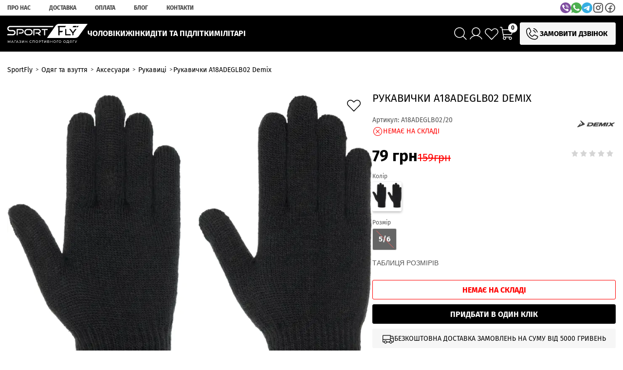

--- FILE ---
content_type: text/html; charset=UTF-8
request_url: https://sportfly.com.ua/products/perchatki-a18adeglb02a20-dmx
body_size: 67530
content:
<!DOCTYPE html>
<html lang="uk" prefix="og: http://ogp.me/ns#">
<head>
    
    <base href="https://sportfly.com.ua/">

    
        <script>
        ut_tracker = {
            start: function(name) {
                performance.mark(name + ':start');
            },
            end: function(name) {
                performance.mark(name + ':end');
                performance.measure(name, name + ':start', name + ':end');
                console.log(name + ' duration: ' + performance.getEntriesByName(name)[0].duration);
            }
        }
    </script>



<title>Купити Рукавички A18ADEGLB02 Demix від виробника DEMIX у Кропивницькому на сайті SportFlySport Fly</title>


<meta http-equiv="Content-Type" content="text/html; charset=UTF-8">


    <meta name="description" content="Купити Рукавички A18ADEGLB02 Demix, DEMIX за 79 грн на ✅SportFly  ☎: (099) 433-10-33. ✅Тільки оригінальні товари по найкращим цінам!">

    <meta name="keywords" content="Купити Рукавички A18ADEGLB02 Demix, DEMIX">


    <meta name="robots" content="index,follow">

<meta name="viewport" content="width=device-width, initial-scale=1.0, minimum-scale=1.0, maximum-scale=1.0, user-scalable=no">







    <meta property="og:url" content="https://sportfly.com.ua/products/perchatki-a18adeglb02a20-dmx">
    <meta property="og:type" content="website">
    <meta property="og:title" content="Рукавички A18ADEGLB02 Demix">
    <meta property="og:description" content=' В&#039;язані базові рукавички чорного кольору для дітей 7-12 років. Підійдуть для активного відпочинку і подорожей в холодну пору року. Модель виконана з поєднання акрилу та поліестеру, завдяки чому рукавички зігрівають руки і виводять вологу. 
 Склад: 74% акрил, 22% поліестер, 3% еластодіен, 1% спандекс .  '>
    <meta property="og:image" content="https://sportfly.com.ua/files/products/nhiyi2j8.330x300.jpeg">
    <link rel="image_src" href="https://sportfly.com.ua/files/products/nhiyi2j8.330x300.jpeg">
    
    <meta name="twitter:card" content="product">
    <meta name="twitter:url" content="https://sportfly.com.ua/products/perchatki-a18adeglb02a20-dmx">
    <meta name="twitter:site" content="Sport Fly">
    <meta name="twitter:title" content="Рукавички A18ADEGLB02 Demix">
    <meta name="twitter:description" content=" В&#039;язані базові рукавички чорного кольору для дітей 7-12 років. Підійдуть для активного відпочинку і подорожей в холодну пору року. Модель виконана з поєднання акрилу та поліестеру, завдяки чому рукавички зігрівають руки і виводять вологу. 
 Склад: 74% акрил, 22% поліестер, 3% еластодіен, 1% спандекс .  ">
    <meta name="twitter:image" content="https://sportfly.com.ua/files/products/nhiyi2j8.330x300.jpeg">
    <meta name="twitter:data1" content="Ціна">
    <meta name="twitter:label1" content="79 UAH">
    <meta name="twitter:data2" content="Oрганізація">
    <meta name="twitter:label2" content="Sport Fly">


    <link rel="canonical" href="https://sportfly.com.ua/products/perchatki-a18adeglb02a20-dmx">


            <link rel="alternate" hreflang="x-default" href="https://sportfly.com.ua/products/perchatki-a18adeglb02a20-dmx">
        
<script>ut_tracker.start('render:recaptcha');</script>
<script>ut_tracker.end('render:recaptcha');</script>


    
    <link href="design/sportfly_1/images/favicon.ico" type="image/x-icon" rel="icon">

    <script>ut_tracker.start('parsing:page');</script>

    
    

    <link rel="preload" href="design/sportfly_1/fonts/firasans/firasans-cyrillic-400.woff2" as="font" type="font/woff2" crossorigin="anonymous">
    <link rel="preload" href="design/sportfly_1/fonts/firasans/firasans-cyrillic-500.woff2" as="font" type="font/woff2" crossorigin="anonymous">
    <link rel="preload" href="design/sportfly_1/fonts/firasans/firasans-cyrillic-700.woff2" as="font" type="font/woff2" crossorigin="anonymous">
    <link rel="preload" href="design/sportfly_1/fonts/firasans/firasans-cyrillic-ext-400.woff2" as="font" type="font/woff2" crossorigin="anonymous">
    <link rel="preload" href="design/sportfly_1/fonts/firasans/firasans-cyrillic-ext-500.woff2" as="font" type="font/woff2" crossorigin="anonymous">
    <link rel="preload" href="design/sportfly_1/fonts/firasans/firasans-cyrillic-ext-700.woff2" as="font" type="font/woff2" crossorigin="anonymous">
    <link rel="preload" href="design/sportfly_1/fonts/firasans/firasans-latin-400.woff2" as="font" type="font/woff2" crossorigin="anonymous">
    <link rel="preload" href="design/sportfly_1/fonts/firasans/firasans-latin-500.woff2" as="font" type="font/woff2" crossorigin="anonymous">
    <link rel="preload" href="design/sportfly_1/fonts/firasans/firasans-latin-700.woff2" as="font" type="font/woff2" crossorigin="anonymous">
    <link rel="preload" href="design/sportfly_1/fonts/firasans/firasans-latin-ext-400.woff2" as="font" type="font/woff2" crossorigin="anonymous">
    <link rel="preload" href="design/sportfly_1/fonts/firasans/firasans-latin-ext-500.woff2" as="font" type="font/woff2" crossorigin="anonymous">
    <link rel="preload" href="design/sportfly_1/fonts/firasans/firasans-latin-ext-700.woff2" as="font" type="font/woff2" crossorigin="anonymous">

<style>

@font-face { font-family: 'FiraSans'; font-style: normal; font-weight: 400; font-display: swap; src: url('design/sportfly_1/fonts/firasans/firasans-cyrillic-400.woff2') format('woff2'); unicode-range: U+0301, U+0400-045F, U+0490-0491, U+04B0-04B1, U+2116; }
@font-face { font-family: 'FiraSans'; font-style: normal; font-weight: 500; font-display: swap; src: url('design/sportfly_1/fonts/firasans/firasans-cyrillic-500.woff2') format('woff2'); unicode-range: U+0301, U+0400-045F, U+0490-0491, U+04B0-04B1, U+2116; }
@font-face { font-family: 'FiraSans'; font-style: normal; font-weight: 700; font-display: swap; src: url('design/sportfly_1/fonts/firasans/firasans-cyrillic-700.woff2') format('woff2'); unicode-range: U+0301, U+0400-045F, U+0490-0491, U+04B0-04B1, U+2116; }


@font-face { font-family: 'FiraSans'; font-style: normal; font-weight: 400; font-display: swap; src: url('design/sportfly_1/fonts/firasans/firasans-cyrillic-ext-400.woff2') format('woff2'); unicode-range: U+0460-052F, U+1C80-1C8A, U+20B4, U+2DE0-2DFF, U+A640-A69F, U+FE2E-FE2F; }
@font-face { font-family: 'FiraSans'; font-style: normal; font-weight: 500; font-display: swap; src: url('design/sportfly_1/fonts/firasans/firasans-cyrillic-ext-500.woff2') format('woff2'); unicode-range: U+0460-052F, U+1C80-1C8A, U+20B4, U+2DE0-2DFF, U+A640-A69F, U+FE2E-FE2F; }
@font-face { font-family: 'FiraSans'; font-style: normal; font-weight: 700; font-display: swap; src: url('design/sportfly_1/fonts/firasans/firasans-cyrillic-ext-700.woff2') format('woff2'); unicode-range: U+0460-052F, U+1C80-1C8A, U+20B4, U+2DE0-2DFF, U+A640-A69F, U+FE2E-FE2F; }


@font-face { font-family: 'FiraSans'; font-style: normal; font-weight: 400; font-display: swap; src: url('design/sportfly_1/fonts/firasans/firasans-latin-400.woff2') format('woff2'); unicode-range: U+0000-00FF, U+0131, U+0152-0153, U+02BB-02BC, U+02C6, U+02DA, U+02DC, U+0304, U+0308, U+0329, U+2000-206F, U+20AC, U+2122, U+2191, U+2193, U+2212, U+2215, U+FEFF, U+FFFD; }
@font-face { font-family: 'FiraSans'; font-style: normal; font-weight: 500; font-display: swap; src: url('design/sportfly_1/fonts/firasans/firasans-latin-500.woff2') format('woff2'); unicode-range: U+0000-00FF, U+0131, U+0152-0153, U+02BB-02BC, U+02C6, U+02DA, U+02DC, U+0304, U+0308, U+0329, U+2000-206F, U+20AC, U+2122, U+2191, U+2193, U+2212, U+2215, U+FEFF, U+FFFD; }
@font-face { font-family: 'FiraSans'; font-style: normal; font-weight: 700; font-display: swap; src: url('design/sportfly_1/fonts/firasans/firasans-latin-700.woff2') format('woff2'); unicode-range: U+0000-00FF, U+0131, U+0152-0153, U+02BB-02BC, U+02C6, U+02DA, U+02DC, U+0304, U+0308, U+0329, U+2000-206F, U+20AC, U+2122, U+2191, U+2193, U+2212, U+2215, U+FEFF, U+FFFD; }


@font-face { font-family: 'FiraSans'; font-style: normal; font-weight: 400; font-display: swap; src: url('design/sportfly_1/fonts/firasans/firasans-latin-ext-400.woff2') format('woff2'); unicode-range: U+0100-02BA, U+02BD-02C5, U+02C7-02CC, U+02CE-02D7, U+02DD-02FF, U+0304, U+0308, U+0329, U+1D00-1DBF, U+1E00-1E9F, U+1EF2-1EFF, U+2020, U+20A0-20AB, U+20AD-20C0, U+2113, U+2C60-2C7F, U+A720-A7FF; }
@font-face { font-family: 'FiraSans'; font-style: normal; font-weight: 500; font-display: swap; src: url('design/sportfly_1/fonts/firasans/firasans-latin-ext-500.woff2') format('woff2'); unicode-range: U+0100-02BA, U+02BD-02C5, U+02C7-02CC, U+02CE-02D7, U+02DD-02FF, U+0304, U+0308, U+0329, U+1D00-1DBF, U+1E00-1E9F, U+1EF2-1EFF, U+2020, U+20A0-20AB, U+20AD-20C0, U+2113, U+2C60-2C7F, U+A720-A7FF; }
@font-face { font-family: 'FiraSans'; font-style: normal; font-weight: 700; font-display: swap; src: url('design/sportfly_1/fonts/firasans/firasans-latin-ext-700.woff2') format('woff2'); unicode-range: U+0100-02BA, U+02BD-02C5, U+02C7-02CC, U+02CE-02D7, U+02DD-02FF, U+0304, U+0308, U+0329, U+1D00-1DBF, U+1E00-1E9F, U+1EF2-1EFF, U+2020, U+20A0-20AB, U+20AD-20C0, U+2113, U+2C60-2C7F, U+A720-A7FF; }


html, body { font-family: 'FiraSans', sans-serif; }
</style>

    
    <script>ut_tracker.start('parsing:head:css');</script>
    <link href="design/sportfly_1/css/libs.css?v=000281" rel="stylesheet">
    <link href="design/sportfly_1/css/style.css?v=000281" rel="stylesheet">
    <link href="design/sportfly_1/css/sportfly.css?v=000281" rel="stylesheet">
    <link href="design/sportfly_1/css/responsive.css?v=000281" rel="stylesheet">
    <link href="design/sportfly_1/css/media.css?v=000281" rel="stylesheet">

    
    <link rel="stylesheet" href="ModulesCore/modules/FeedManager/design/assets/css/style.css">

    

        <script>ut_tracker.end('parsing:head:css');</script>
            <script>ut_tracker.start('parsing:head:counters');</script>
                    <!-- Google Tag Manager -->
<script>
window.addEventListener('load', function() {
   // ініціалізація dataLayer
   window.dataLayer = window.dataLayer || [];
   window.dataLayer.push({
      'gtm.start': new Date().getTime(),
      event: 'gtm.js'
   });

   // створюємо та підключаємо GTM-скрипт
   var s = document.createElement('script');
   s.async = true;
   s.src = 'https://www.googletagmanager.com/gtm.js?id=GTM-57TTF6K';
   document.head.appendChild(s);
});
</script>
                    <meta name="google-site-verification" content="QmitZe09RyG5a-gQSprLd2sl2FAFE1PufxuETAaMaYA">
                <script>ut_tracker.end('parsing:head:counters');</script>
    
</head>

<body>

    <script>ut_tracker.start('parsing:body_top:counters');</script>
            <!-- Preconnect (Google Ads domains) -->
<link rel="preconnect" href="https://www.googletagmanager.com">
<link rel="preconnect" href="https://www.google-analytics.com">
<link rel="preconnect" href="https://googleads.g.doubleclick.net">
            <!-- Google Tag Manager (noscript) -->
<noscript><iframe src="https://www.googletagmanager.com/ns.html?id=GTM-57TTF6K"
height="0" width="0" style="display:none;visibility:hidden"></iframe></noscript>
<!-- End Google Tag Manager (noscript) -->
        <script>ut_tracker.end('parsing:body_top:counters');</script>

<header class="header">
    <nav class="top_nav">
        <div class="container">
            <div class="top_nav_wrapper">
                            
                                    <ul class="fn_menu_list menu_list menu_list_1 group_header">
                                                                        <li class="menu_item menu_item_1 ">
                                <a class="menu_link" href="about" >
                                    <span>Про нас</span>
                                 </a>
                                                    
                            </li>
                                                                                                <li class="menu_item menu_item_1 ">
                                <a class="menu_link" href="dostavka" >
                                    <span>Доставка</span>
                                 </a>
                                                    
                            </li>
                                                                                                <li class="menu_item menu_item_1 ">
                                <a class="menu_link" href="oplata" >
                                    <span>Оплата</span>
                                 </a>
                                                    
                            </li>
                                                                                                <li class="menu_item menu_item_1 ">
                                <a class="menu_link" href="blog" >
                                    <span>Блог</span>
                                 </a>
                                                    
                            </li>
                                                                                                <li class="menu_item menu_item_1 ">
                                <a class="menu_link" href="contact" >
                                    <span>Контакти</span>
                                 </a>
                                                    
                            </li>
                                                            </ul>
                    
    
                <div class="header_social social">
                                            <div class="messengers_buttons">
                                                                                                <a href="viber://chat?number=%2B380684331033" title="Viber" target="_blank" rel="nofollow noopener" class="messengers_buttons__link">













    <svg width="28" height="28" viewBox="0 0 28 28" fill="none" xmlns="http://www.w3.org/2000/svg"><g><path d="M14 0C21.7321 0 28 6.26792 28 14C28 21.7321 21.7321 28 14 28C6.26792 28 0 21.7321 0 14C0 6.26792 6.26792 0 14 0Z" fill="#7F4DA0"></path><path d="M17.7298 12.2255C17.6616 11.6725 17.4918 11.2385 17.1897 10.8535C16.7977 10.3577 16.2972 10.0613 15.5552 9.88516C15.071 9.76849 14.8762 9.78133 14.7012 9.94116C14.5384 10.0911 14.5063 10.3903 14.6312 10.5852C14.7187 10.7263 14.8196 10.7765 15.1002 10.8319C15.4747 10.9007 15.7331 10.9894 15.9682 11.1242C16.4669 11.4123 16.6991 11.8632 16.7242 12.593C16.7358 12.936 16.765 13.0416 16.8852 13.1629C17.1068 13.3846 17.5018 13.342 17.6692 13.076C17.731 12.9757 17.7403 12.9319 17.7468 12.6992C17.7512 12.5411 17.7456 12.3829 17.7298 12.2255Z" fill="white"></path><path d="M19.6846 12.8497C19.5854 11.1545 18.9227 9.7913 17.7362 8.83171C17.0683 8.29271 16.2604 7.92171 15.3743 7.74146C15.05 7.6773 14.4527 7.6248 14.35 7.65513C14.2537 7.68255 14.1167 7.78755 14.056 7.88205C13.9918 7.98471 13.9767 8.21396 14.0321 8.34638C14.1207 8.56805 14.2858 8.64621 14.7484 8.68705C15.4612 8.74946 16.1962 8.99971 16.7522 9.37071C17.3823 9.78829 17.8881 10.3681 18.2163 11.049C18.4987 11.6323 18.6713 12.4723 18.6672 13.2248C18.6655 13.4966 18.7075 13.6506 18.8166 13.7626C18.8937 13.8461 18.9968 13.901 19.1091 13.9184C19.2213 13.9357 19.3362 13.9146 19.4349 13.8583C19.6706 13.7346 19.726 13.5176 19.6846 12.8497ZM21.847 19.376C21.803 19.2602 21.7475 19.149 21.6813 19.0441C21.3331 18.5185 19.4629 17.055 18.529 16.576C17.9952 16.3019 17.6003 16.2103 17.3075 16.296C16.9925 16.3847 16.8268 16.5317 16.2989 17.1874C16.086 17.4499 15.8678 17.6966 15.8101 17.7357C15.666 17.8349 15.3842 17.9154 15.1859 17.9154C14.7239 17.9125 13.8868 17.6138 13.2434 17.2206C12.7429 16.9161 12.1018 16.3707 11.6101 15.8311C11.0297 15.1976 10.6347 14.6388 10.3227 14.0076C9.919 13.1968 9.81692 12.7015 9.9855 12.3393C10.0263 12.2477 10.0823 12.1509 10.1068 12.1205C10.1319 12.0931 10.3915 11.8796 10.6785 11.6475C11.2426 11.1989 11.3336 11.0968 11.4386 10.79C11.571 10.3991 11.5354 10.0007 11.3307 9.59996C11.1732 9.29488 10.7619 8.63105 10.4632 8.2023C10.0683 7.63763 9.08425 6.4313 8.88825 6.26796C8.53475 5.9798 8.0815 5.92963 7.58158 6.12388C7.05367 6.32863 6.06492 7.12546 5.642 7.68138C5.2605 8.18538 5.11408 8.54238 5.09192 9.01313C5.07267 9.40046 5.10592 9.56088 5.31008 10.0561C6.91017 13.9411 9.29717 17.0433 12.5772 19.5061C14.2899 20.793 16.0667 21.773 17.9101 22.4426C18.9846 22.8323 19.4518 22.8521 20.0013 22.5307C20.2335 22.3925 20.8081 21.8033 21.1289 21.374C21.6597 20.66 21.8557 20.331 21.9106 20.0679C21.9491 19.8882 21.9187 19.5755 21.847 19.376Z" fill="white"></path><path d="M21.6743 13.2387C21.6388 12.2797 21.4772 11.4934 21.1406 10.6172C20.8081 9.75448 20.4721 9.19157 19.8368 8.4309C19.236 7.7169 18.7699 7.30973 18.0303 6.8559C16.9983 6.22415 15.7424 5.8059 14.3348 5.62973C13.8553 5.56848 13.7463 5.57257 13.5993 5.67057C13.3134 5.85723 13.3175 6.32157 13.6039 6.50473C13.6984 6.56307 13.783 6.58407 14.1668 6.63482C14.756 6.71415 15.1352 6.78882 15.5843 6.91132C17.3483 7.39315 18.7046 8.37898 19.6111 9.8414C20.3694 11.0606 20.6844 12.2797 20.6401 13.8372C20.6243 14.3634 20.6354 14.4562 20.7159 14.5827C20.8699 14.8184 21.2765 14.8651 21.4853 14.6697C21.6148 14.5501 21.6393 14.4608 21.665 14.0105C21.6767 13.7748 21.6796 13.4283 21.6743 13.2387Z" fill="white"></path></g></svg>
</a>
                                                                                                                                <a href="whatsapp://send?phone=380994331033" title="WhatsApp" target="_blank" rel="nofollow noopener" class="messengers_buttons__link">













    <svg width="28" height="28" viewBox="0 0 28 28" fill="none" xmlns="http://www.w3.org/2000/svg"><g><path d="M14.0035 9.49687e-07H13.9963C11.4166 -0.000949391 8.88681 0.711364 6.68656 2.05822C4.48631 3.40508 2.70128 5.33403 1.52873 7.63191C0.356183 9.92979 -0.158223 12.5071 0.0423628 15.0791C0.242948 17.651 1.15072 20.1174 2.66534 22.2057L0.920601 27.4064L6.30181 25.6864C8.12379 26.8867 10.2011 27.6444 12.368 27.8992C14.5349 28.1539 16.7313 27.8985 18.782 27.1535C20.8327 26.4085 22.6808 25.1944 24.1788 23.6081C25.6769 22.0219 26.7834 20.1074 27.41 18.0175C28.0366 15.9276 28.166 13.7202 27.7879 11.5714C27.4097 9.42262 26.5345 7.39197 25.232 5.64156C23.9296 3.89115 22.236 2.46945 20.2864 1.48993C18.3368 0.510402 16.1853 0.000185905 14.0035 9.49687e-07Z" fill="#4CAF50"></path><path d="M22.1497 19.7688C21.812 20.7226 20.4723 21.5135 19.4022 21.7446C18.6707 21.9004 17.7152 22.0247 14.4987 20.691C10.3843 18.9852 7.73491 14.806 7.52851 14.5345C7.3295 14.2633 5.86593 12.3207 5.86593 10.3118C5.84776 9.67467 5.96608 9.04098 6.21297 8.4533C6.45986 7.86562 6.8296 7.33755 7.29738 6.90453C7.6919 6.55876 8.20475 6.37878 8.72882 6.40217C8.90196 6.40217 9.05775 6.41099 9.19791 6.41781C9.60929 6.43543 9.81569 6.45988 10.0869 7.10894C10.4247 7.9226 11.2471 9.93174 11.3452 10.1381C11.4145 10.2507 11.456 10.3781 11.4663 10.5098C11.4767 10.6415 11.4555 10.7738 11.4046 10.8958C11.2896 11.1331 11.1365 11.3501 10.9515 11.538C10.7451 11.776 10.5489 11.9579 10.3425 12.2135C10.1534 12.4358 9.93993 12.6738 10.1779 13.0849C10.7931 14.1318 11.5584 15.0828 12.4494 15.9077C13.4064 16.7835 14.5203 17.4705 15.7325 17.9325C15.8936 18.0089 16.074 18.035 16.2501 18.0072C16.4263 17.9794 16.5899 17.899 16.7196 17.7767C17.1098 17.3133 17.4749 16.8293 17.8133 16.3268C17.913 16.1603 18.0711 16.037 18.2568 15.9807C18.4424 15.9244 18.6424 15.9393 18.8177 16.0223C19.1958 16.1536 21.1959 17.1424 21.6073 17.3471C22.0186 17.5518 22.2896 17.6516 22.3894 17.8247C22.4892 17.9979 22.4875 18.8144 22.1497 19.7688Z" fill="#FAFAFA"></path></g></svg>
</a>
                                                                                                                                <a href="https://t.me/+380994331033" title="Telegram" target="_blank" rel="nofollow noopener" class="messengers_buttons__link">













    <svg width="28" height="28" viewBox="0 0 28 28" fill="none" xmlns="http://www.w3.org/2000/svg"><g><path d="M14 28C21.732 28 28 21.732 28 14C28 6.26801 21.732 0 14 0C6.26801 0 0 6.26801 0 14C0 21.732 6.26801 28 14 28Z" fill="#37AEE2"></path><path d="M5.21395 14.6849C6.85055 13.7834 8.67743 13.031 10.3844 12.2748C13.321 11.0361 16.2693 9.81892 19.2473 8.68574C19.8267 8.49266 20.8678 8.30389 20.9699 9.16256C20.9139 10.378 20.6841 11.5863 20.5263 12.7946C20.126 15.4518 19.6632 18.0999 19.2121 20.7484C19.0566 21.6305 17.9515 22.0872 17.2444 21.5227C15.545 20.3747 13.8326 19.2381 12.1549 18.0635C11.6054 17.5052 12.115 16.7032 12.6057 16.3044C14.0054 14.9251 15.4897 13.7532 16.8162 12.3025C17.174 11.4385 16.1168 12.1667 15.7681 12.3899C13.8519 13.7103 11.9827 15.1114 9.96251 16.2719C8.9306 16.8399 7.72788 16.3545 6.69643 16.0374C5.77162 15.6546 4.41642 15.2688 5.21383 14.685L5.21395 14.6849Z" fill="white"></path></g></svg>
</a>
                                                                                    </div>
                                        <a class="social_link" href="https://www.instagram.com/sportfly.com.ua" target="_blank"
                       title="Instagram">









    <svg xmlns="http://www.w3.org/2000/svg" width="24" height="24" viewBox="0 0 24 24" fill="none">
        <path d="M12 7.6875C11.1471 7.6875 10.3133 7.94042 9.6041 8.41429C8.89492 8.88815 8.34217 9.56167 8.01577 10.3497C7.68937 11.1377 7.60396 12.0048 7.77036 12.8413C7.93676 13.6779 8.34749 14.4463 8.9506 15.0494C9.55372 15.6525 10.3221 16.0632 11.1587 16.2296C11.9952 16.396 12.8623 16.3106 13.6503 15.9842C14.4383 15.6578 15.1118 15.1051 15.5857 14.3959C16.0596 13.6867 16.3125 12.8529 16.3125 12C16.311 10.8567 15.8562 9.76067 15.0478 8.95225C14.2393 8.14382 13.1433 7.68899 12 7.6875ZM12 15.1875C11.3696 15.1875 10.7533 15.0006 10.2291 14.6503C9.70494 14.3001 9.29639 13.8022 9.05513 13.2198C8.81388 12.6374 8.75076 11.9965 8.87375 11.3781C8.99674 10.7598 9.30032 10.1919 9.7461 9.7461C10.1919 9.30032 10.7598 8.99674 11.3781 8.87375C11.9965 8.75076 12.6374 8.81388 13.2198 9.05513C13.8022 9.29639 14.3001 9.70494 14.6503 10.2291C15.0006 10.7533 15.1875 11.3696 15.1875 12C15.1875 12.8454 14.8517 13.6561 14.2539 14.2539C13.6561 14.8517 12.8454 15.1875 12 15.1875ZM16.5 2.4375H7.5C6.1578 2.43899 4.871 2.97284 3.92192 3.92192C2.97284 4.871 2.43899 6.1578 2.4375 7.5V16.5C2.43899 17.8422 2.97284 19.129 3.92192 20.0781C4.871 21.0272 6.1578 21.561 7.5 21.5625H16.5C17.8422 21.561 19.129 21.0272 20.0781 20.0781C21.0272 19.129 21.561 17.8422 21.5625 16.5V7.5C21.561 6.1578 21.0272 4.871 20.0781 3.92192C19.129 2.97284 17.8422 2.43899 16.5 2.4375ZM20.4375 16.5C20.4375 17.5443 20.0227 18.5458 19.2842 19.2842C18.5458 20.0227 17.5443 20.4375 16.5 20.4375H7.5C6.45571 20.4375 5.45419 20.0227 4.71577 19.2842C3.97734 18.5458 3.5625 17.5443 3.5625 16.5V7.5C3.5625 6.45571 3.97734 5.45419 4.71577 4.71577C5.45419 3.97734 6.45571 3.5625 7.5 3.5625H16.5C17.5443 3.5625 18.5458 3.97734 19.2842 4.71577C20.0227 5.45419 20.4375 6.45571 20.4375 7.5V16.5ZM17.8125 7.125C17.8125 7.31042 17.7575 7.49168 17.6545 7.64585C17.5515 7.80002 17.4051 7.92018 17.2338 7.99114C17.0625 8.06209 16.874 8.08066 16.6921 8.04449C16.5102 8.00831 16.3432 7.91902 16.2121 7.78791C16.081 7.6568 15.9917 7.48975 15.9555 7.3079C15.9193 7.12604 15.9379 6.93754 16.0089 6.76623C16.0798 6.59493 16.2 6.44851 16.3542 6.3455C16.5083 6.24248 16.6896 6.1875 16.875 6.1875C17.1236 6.1875 17.3621 6.28627 17.5379 6.46209C17.7137 6.6379 17.8125 6.87636 17.8125 7.125Z" fill="#464646" stroke="#464646" stroke-width="0.8"/>
    </svg>




</a>
                    <a class="social_link" href="https://www.facebook.com/SportFly.com.ua" target="_blank"
                       title="Facebook">









    <svg xmlns="http://www.w3.org/2000/svg" width="25" height="24" viewBox="0 0 25 24" fill="none">
        <path d="M12.5 2.4375C10.5299 2.4375 8.60407 2.99833 6.966 4.04907C5.32794 5.09981 4.05122 6.59327 3.2973 8.34059C2.54338 10.0879 2.34612 12.0106 2.73046 13.8656C3.11481 15.7205 4.0635 17.4244 5.45656 18.7617C6.84962 20.0991 8.62449 21.0098 10.5567 21.3788C12.489 21.7477 14.4918 21.5584 16.3119 20.8346C18.132 20.1108 19.6877 18.8852 20.7822 17.3126C21.8767 15.7401 22.4609 13.8913 22.4609 12C22.4578 9.46478 21.4074 7.03425 19.54 5.24158C17.6727 3.44891 15.1409 2.44048 12.5 2.4375ZM13.0859 20.4188V14.0625H15.625C15.7804 14.0625 15.9294 14.0032 16.0393 13.8977C16.1492 13.7923 16.2109 13.6492 16.2109 13.5C16.2109 13.3508 16.1492 13.2077 16.0393 13.1023C15.9294 12.9968 15.7804 12.9375 15.625 12.9375H13.0859V10.5C13.0859 10.0524 13.2711 9.62323 13.6008 9.30676C13.9304 8.99029 14.3776 8.8125 14.8438 8.8125H16.4063C16.5617 8.8125 16.7107 8.75324 16.8206 8.64775C16.9305 8.54226 16.9922 8.39918 16.9922 8.25C16.9922 8.10082 16.9305 7.95774 16.8206 7.85225C16.7107 7.74676 16.5617 7.6875 16.4063 7.6875H14.8438C14.0668 7.6875 13.3216 7.98382 12.7722 8.51126C12.2227 9.03871 11.9141 9.75408 11.9141 10.5V12.9375H9.375C9.2196 12.9375 9.07057 12.9968 8.96068 13.1023C8.8508 13.2077 8.78907 13.3508 8.78907 13.5C8.78907 13.6492 8.8508 13.7923 8.96068 13.8977C9.07057 14.0032 9.2196 14.0625 9.375 14.0625H11.9141V20.4188C9.63889 20.2728 7.51185 19.2837 5.98214 17.6604C4.45242 16.037 3.63978 13.9064 3.71583 11.7186C3.79188 9.53079 4.75067 7.45698 6.38972 5.93513C8.02876 4.41328 10.2198 3.56252 12.5 3.56252C14.7803 3.56252 16.9712 4.41328 18.6103 5.93513C20.2493 7.45698 21.2081 9.53079 21.2842 11.7186C21.3602 13.9064 20.5476 16.037 19.0179 17.6604C17.4882 19.2837 15.3611 20.2728 13.0859 20.4188Z" fill="#464646" stroke="#464646" stroke-width="0.8"/>
    </svg>




</a>
                </div>
            </div>
        </div>
    </nav>

    <div class="header_center">
        <div class="container">
            <div class="header_center_content">
                <div class="header_left_wrapper">
                    
                    <div class="fn_menu_switch menu_switcher hidden">
                        <div class="menu_switcher__heading d-flex align-items-center">
                            <i class="catalog_icon">










<svg xmlns="http://www.w3.org/2000/svg" width="22" height="18" viewBox="0 0 22 18" fill="none">
    <path d="M1 1H21" stroke="white" stroke-linecap="round"/>
    <path d="M1 9H21" stroke="white" stroke-linecap="round"/>
    <path d="M1 17H21" stroke="white" stroke-linecap="round"/>
</svg>



</i>
                            
                        </div>
                    </div>
                    
                    <a class="logo" href="">
                        <img src="design/sportfly_1/images/logo.svg"
                             alt="Sport Fly">
                    </a>
                    
                    
                    <div class="header_second_menu">
                                    
                                    <ul class="fn_menu_list menu_list menu_list_1 group_categories">
                                                                        <li class="menu_item menu_item_1 menu_eventer">
                                <a class="menu_link" href="catalog/dlya-cholovikiv" >
                                    <span>ЧОЛОВІКИ</span>
                                 </a>
                                                            <ul class="fn_menu_list menu_list menu_list_2 group_categories">
                                                                        <li class="menu_item menu_item_2 menu_eventer">
                                <a class="menu_link" href="catalog/vzuttya_2" >
                                    <span>Взуття</span>
                                 </a>
                                                            <ul class="fn_menu_list menu_list menu_list_3 group_categories">
                                                                        <li class="menu_item menu_item_3 ">
                                <a class="menu_link" href="catalog/shlopantsi-i-sandali_2" >
                                    <span>Шльопанці і сандалі</span>
                                 </a>
                                                    
                            </li>
                                                                                                <li class="menu_item menu_item_3 ">
                                <a class="menu_link" href="catalog/chereviki-ta-napivchereviki_2" >
                                    <span>Черевики та напівчеревики</span>
                                 </a>
                                                    
                            </li>
                                                                                                <li class="menu_item menu_item_3 ">
                                <a class="menu_link" href="catalog/kedi_2" >
                                    <span>Кеди</span>
                                 </a>
                                                    
                            </li>
                                                                                                <li class="menu_item menu_item_3 ">
                                <a class="menu_link" href="catalog/krosivki_2" >
                                    <span>Кросівки</span>
                                 </a>
                                                    
                            </li>
                                                                                                <li class="menu_item menu_item_3 ">
                                <a class="menu_link" href="catalog/futbolni-butsi_2" >
                                    <span>Футбольні бутси</span>
                                 </a>
                                                    
                            </li>
                                                                                                <li class="menu_item menu_item_3 ">
                                <a class="menu_link" href="catalog/choboti" >
                                    <span>Чоботи</span>
                                 </a>
                                                    
                            </li>
                                                            </ul>
                    
                            </li>
                                                                                                <li class="menu_item menu_item_2 menu_eventer">
                                <a class="menu_link" href="catalog/odyag_2" >
                                    <span>Одяг</span>
                                 </a>
                                                            <ul class="fn_menu_list menu_list menu_list_3 group_categories">
                                                                        <li class="menu_item menu_item_3 ">
                                <a class="menu_link" href="catalog/kurtki-ta-palta" >
                                    <span>Куртки та пальта</span>
                                 </a>
                                                    
                            </li>
                                                                                                <li class="menu_item menu_item_3 ">
                                <a class="menu_link" href="catalog/dzhemperi-ta-batniki" >
                                    <span>Джемпери та батники</span>
                                 </a>
                                                    
                            </li>
                                                                                                <li class="menu_item menu_item_3 ">
                                <a class="menu_link" href="catalog/shtani-ta-shorti" >
                                    <span>Штани та шорти</span>
                                 </a>
                                                    
                            </li>
                                                                                                <li class="menu_item menu_item_3 ">
                                <a class="menu_link" href="catalog/sportivni-kostyumi_2" >
                                    <span>Спортивні костюми</span>
                                 </a>
                                                    
                            </li>
                                                                                                <li class="menu_item menu_item_3 ">
                                <a class="menu_link" href="catalog/futbolki-ta-sorochki_2" >
                                    <span>Футболки та сорочки</span>
                                 </a>
                                                    
                            </li>
                                                                                                <li class="menu_item menu_item_3 ">
                                <a class="menu_link" href="catalog/tovari-dlya-plavannya_2" >
                                    <span>Товари для плавання</span>
                                 </a>
                                                    
                            </li>
                                                            </ul>
                    
                            </li>
                                                                                                <li class="menu_item menu_item_2 menu_eventer">
                                <a class="menu_link" href="aksesuari" >
                                    <span>Аксесуари</span>
                                 </a>
                                                            <ul class="fn_menu_list menu_list menu_list_3 group_categories">
                                                                        <li class="menu_item menu_item_3 ">
                                <a class="menu_link" href="catalog/ryukzaki-ta-sumki" >
                                    <span>Рюкзаки та сумки</span>
                                 </a>
                                                    
                            </li>
                                                                                                <li class="menu_item menu_item_3 ">
                                <a class="menu_link" href="catalog/shapki-ta-bejsbolki_2" >
                                    <span>Шапки та бейсболки</span>
                                 </a>
                                                    
                            </li>
                                                                                                <li class="menu_item menu_item_3 ">
                                <a class="menu_link" href="catalog/rukavitsi_2" >
                                    <span>Рукавиці</span>
                                 </a>
                                                    
                            </li>
                                                                                                <li class="menu_item menu_item_3 ">
                                <a class="menu_link" href="catalog/okulyari_2" >
                                    <span>Окуляри</span>
                                 </a>
                                                    
                            </li>
                                                                                                <li class="menu_item menu_item_3 ">
                                <a class="menu_link" href="catalog/sharfi_2" >
                                    <span>Шарфи</span>
                                 </a>
                                                    
                            </li>
                                                                                                <li class="menu_item menu_item_3 ">
                                <a class="menu_link" href="catalog/shkarpetki_2" >
                                    <span>Шкарпетки</span>
                                 </a>
                                                    
                            </li>
                                                                                                <li class="menu_item menu_item_3 ">
                                <a class="menu_link" href="catalog/inshe_2" >
                                    <span>Інше</span>
                                 </a>
                                                    
                            </li>
                                                                                                <li class="menu_item menu_item_3 ">
                                <a class="menu_link" href="catalog/bilizna" >
                                    <span>Білизна</span>
                                 </a>
                                                    
                            </li>
                                                                                                <li class="menu_item menu_item_3 ">
                                <a class="menu_link" href="catalog/myachi" >
                                    <span>М&#039;ячі</span>
                                 </a>
                                                    
                            </li>
                                                            </ul>
                    
                            </li>
                                                            </ul>
                    
                            </li>
                                                                                                <li class="menu_item menu_item_1 menu_eventer">
                                <a class="menu_link" href="catalog/dlya-zhinok" >
                                    <span>ЖІНКИ</span>
                                 </a>
                                                            <ul class="fn_menu_list menu_list menu_list_2 group_categories">
                                                                        <li class="menu_item menu_item_2 menu_eventer">
                                <a class="menu_link" href="catalog/vzuttya_3" >
                                    <span>Взуття</span>
                                 </a>
                                                            <ul class="fn_menu_list menu_list menu_list_3 group_categories">
                                                                        <li class="menu_item menu_item_3 ">
                                <a class="menu_link" href="catalog/chereviki-ta-napivchereviki_3" >
                                    <span>Черевики та напівчеревики</span>
                                 </a>
                                                    
                            </li>
                                                                                                <li class="menu_item menu_item_3 ">
                                <a class="menu_link" href="catalog/choboti_2" >
                                    <span>Чоботи</span>
                                 </a>
                                                    
                            </li>
                                                                                                <li class="menu_item menu_item_3 ">
                                <a class="menu_link" href="catalog/kedi_3" >
                                    <span>Кеди</span>
                                 </a>
                                                    
                            </li>
                                                                                                <li class="menu_item menu_item_3 ">
                                <a class="menu_link" href="catalog/krosivki_3" >
                                    <span>Кросівки</span>
                                 </a>
                                                    
                            </li>
                                                                                                <li class="menu_item menu_item_3 ">
                                <a class="menu_link" href="catalog/sandali-i-shlopantsi" >
                                    <span>Сандалі і шльопанці</span>
                                 </a>
                                                    
                            </li>
                                                            </ul>
                    
                            </li>
                                                                                                <li class="menu_item menu_item_2 menu_eventer">
                                <a class="menu_link" href="catalog/odyag_3" >
                                    <span>Одяг</span>
                                 </a>
                                                            <ul class="fn_menu_list menu_list menu_list_3 group_categories">
                                                                        <li class="menu_item menu_item_3 ">
                                <a class="menu_link" href="catalog/dzhemperi-ta-batniki_2" >
                                    <span>Джемпери та батники</span>
                                 </a>
                                                    
                            </li>
                                                                                                <li class="menu_item menu_item_3 ">
                                <a class="menu_link" href="catalog/kurtki-ta-palta_2" >
                                    <span>Куртки та пальта</span>
                                 </a>
                                                    
                            </li>
                                                                                                <li class="menu_item menu_item_3 ">
                                <a class="menu_link" href="catalog/shtani-ta-shorti_2" >
                                    <span>Штани та шорти</span>
                                 </a>
                                                    
                            </li>
                                                                                                <li class="menu_item menu_item_3 ">
                                <a class="menu_link" href="catalog/futbolki-ta-topi-sorochki" >
                                    <span>Футболки, сорочки та топи</span>
                                 </a>
                                                    
                            </li>
                                                                                                <li class="menu_item menu_item_3 ">
                                <a class="menu_link" href="catalog/tovari-dlya-plavannya_3" >
                                    <span>Товари для плавання</span>
                                 </a>
                                                    
                            </li>
                                                                                                <li class="menu_item menu_item_3 ">
                                <a class="menu_link" href="catalog/sukni-spidnitsi-ta-tuniki" >
                                    <span>Сукні, спідниці та туніки</span>
                                 </a>
                                                    
                            </li>
                                                                                                <li class="menu_item menu_item_3 ">
                                <a class="menu_link" href="catalog/sportivni-kostyumi_3" >
                                    <span>Спортивні костюми</span>
                                 </a>
                                                    
                            </li>
                                                            </ul>
                    
                            </li>
                                                                                                <li class="menu_item menu_item_2 menu_eventer">
                                <a class="menu_link" href="catalog/aksesuari" >
                                    <span>Аксесуари</span>
                                 </a>
                                                            <ul class="fn_menu_list menu_list menu_list_3 group_categories">
                                                                        <li class="menu_item menu_item_3 ">
                                <a class="menu_link" href="catalog/ryukzaki-ta-sumki" >
                                    <span>Рюкзаки та сумки</span>
                                 </a>
                                                    
                            </li>
                                                                                                <li class="menu_item menu_item_3 ">
                                <a class="menu_link" href="catalog/shapki-ta-bejsbolki_2" >
                                    <span>Шапки та бейсболки</span>
                                 </a>
                                                    
                            </li>
                                                                                                <li class="menu_item menu_item_3 ">
                                <a class="menu_link" href="catalog/rukavitsi_2" >
                                    <span>Рукавиці</span>
                                 </a>
                                                    
                            </li>
                                                                                                <li class="menu_item menu_item_3 ">
                                <a class="menu_link" href="catalog/okulyari_2" >
                                    <span>Окуляри</span>
                                 </a>
                                                    
                            </li>
                                                                                                <li class="menu_item menu_item_3 ">
                                <a class="menu_link" href="catalog/sharfi_2" >
                                    <span>Шарф</span>
                                 </a>
                                                    
                            </li>
                                                                                                <li class="menu_item menu_item_3 ">
                                <a class="menu_link" href="catalog/shkarpetki_2" >
                                    <span>Шкарпетки</span>
                                 </a>
                                                    
                            </li>
                                                                                                <li class="menu_item menu_item_3 ">
                                <a class="menu_link" href="catalog/inshe_2" >
                                    <span>Інше</span>
                                 </a>
                                                    
                            </li>
                                                                                                <li class="menu_item menu_item_3 ">
                                <a class="menu_link" href="catalog/bilizna" >
                                    <span>Білизна</span>
                                 </a>
                                                    
                            </li>
                                                                                                <li class="menu_item menu_item_3 ">
                                <a class="menu_link" href="catalog/myachi" >
                                    <span>М&#039;ячі</span>
                                 </a>
                                                    
                            </li>
                                                            </ul>
                    
                            </li>
                                                            </ul>
                    
                            </li>
                                                                                                <li class="menu_item menu_item_1 menu_eventer">
                                <a class="menu_link" href="catalog/dlya-ditej-ta-pidlitkiv" >
                                    <span>ДІТИ ТА ПІДЛІТКИ</span>
                                 </a>
                                                            <ul class="fn_menu_list menu_list menu_list_2 group_categories">
                                                                        <li class="menu_item menu_item_2 menu_eventer">
                                <a class="menu_link" href="catalog/odyag-dlya-divchatok" >
                                    <span>Одяг для дівчаток</span>
                                 </a>
                                                            <ul class="fn_menu_list menu_list menu_list_3 group_categories">
                                                                        <li class="menu_item menu_item_3 ">
                                <a class="menu_link" href="catalog/shtani-leginsi-ta-shorti" >
                                    <span>Штани, легінси та шорти</span>
                                 </a>
                                                    
                            </li>
                                                                                                <li class="menu_item menu_item_3 ">
                                <a class="menu_link" href="catalog/tovari-dlya-plavannya_4" >
                                    <span>Товари для плавання</span>
                                 </a>
                                                    
                            </li>
                                                                                                <li class="menu_item menu_item_3 ">
                                <a class="menu_link" href="catalog/kurtki-ta-palta_4" >
                                    <span>Куртки та пальта</span>
                                 </a>
                                                    
                            </li>
                                                                                                <li class="menu_item menu_item_3 ">
                                <a class="menu_link" href="catalog/dzhemperi-ta-batniki_5" >
                                    <span>Джемпери та батники</span>
                                 </a>
                                                    
                            </li>
                                                                                                <li class="menu_item menu_item_3 ">
                                <a class="menu_link" href="catalog/futbolki-ta-topi" >
                                    <span>Футболки та топи</span>
                                 </a>
                                                    
                            </li>
                                                                                                <li class="menu_item menu_item_3 ">
                                <a class="menu_link" href="catalog/sportivni-kostyumi" >
                                    <span>Спортивні костюми</span>
                                 </a>
                                                    
                            </li>
                                                            </ul>
                    
                            </li>
                                                                                                <li class="menu_item menu_item_2 menu_eventer">
                                <a class="menu_link" href="catalog/odyag-dlya-hlopchikiv" >
                                    <span>Одяг для хлопчиків</span>
                                 </a>
                                                            <ul class="fn_menu_list menu_list menu_list_3 group_categories">
                                                                        <li class="menu_item menu_item_3 ">
                                <a class="menu_link" href="catalog/dzhemperi-ta-batniki_3" >
                                    <span>Джемпери та батники</span>
                                 </a>
                                                    
                            </li>
                                                                                                <li class="menu_item menu_item_3 ">
                                <a class="menu_link" href="catalog/shtani-ta-shorti_3" >
                                    <span>Штани та шорти</span>
                                 </a>
                                                    
                            </li>
                                                                                                <li class="menu_item menu_item_3 ">
                                <a class="menu_link" href="catalog/sportivni-kostyumi_4" >
                                    <span>Спортивні костюми</span>
                                 </a>
                                                    
                            </li>
                                                                                                <li class="menu_item menu_item_3 ">
                                <a class="menu_link" href="catalog/tovari-dlya-plavannya_5" >
                                    <span>Товари для плавання</span>
                                 </a>
                                                    
                            </li>
                                                                                                <li class="menu_item menu_item_3 ">
                                <a class="menu_link" href="catalog/kurtki-ta-palta_5" >
                                    <span>Куртки та пальта</span>
                                 </a>
                                                    
                            </li>
                                                                                                <li class="menu_item menu_item_3 ">
                                <a class="menu_link" href="catalog/futbolki-ta-sorochki" >
                                    <span>Футболки та сорочки</span>
                                 </a>
                                                    
                            </li>
                                                            </ul>
                    
                            </li>
                                                                                                <li class="menu_item menu_item_2 menu_eventer">
                                <a class="menu_link" href="catalog/pidlitkam" >
                                    <span>Одяг для підлітків</span>
                                 </a>
                                                            <ul class="fn_menu_list menu_list menu_list_3 group_categories">
                                                                        <li class="menu_item menu_item_3 ">
                                <a class="menu_link" href="catalog/kurtki-ta-palta_3" >
                                    <span>Куртки та пальта</span>
                                 </a>
                                                    
                            </li>
                                                                                                <li class="menu_item menu_item_3 ">
                                <a class="menu_link" href="catalog/dzhemperi-ta-batniki_4" >
                                    <span>Джемпери та батники</span>
                                 </a>
                                                    
                            </li>
                                                                                                <li class="menu_item menu_item_3 ">
                                <a class="menu_link" href="catalog/shtani-leginsi-ta-shorti_2" >
                                    <span>Штани, легінси та шорти</span>
                                 </a>
                                                    
                            </li>
                                                                                                <li class="menu_item menu_item_3 ">
                                <a class="menu_link" href="catalog/sorochki-topi-ta-futbolki" >
                                    <span>Сорочки, топи та футболки</span>
                                 </a>
                                                    
                            </li>
                                                                                                <li class="menu_item menu_item_3 ">
                                <a class="menu_link" href="catalog/tovari-dlya-plavannya_6" >
                                    <span>Товари для плавання</span>
                                 </a>
                                                    
                            </li>
                                                                                                <li class="menu_item menu_item_3 ">
                                <a class="menu_link" href="catalog/sportivni-kostyumi_5" >
                                    <span>Спортивні костюми</span>
                                 </a>
                                                    
                            </li>
                                                                                                <li class="menu_item menu_item_3 ">
                                <a class="menu_link" href="catalog/sukni-spidnitsi-ta-tuniki_2" >
                                    <span>Сукні, спідниці та туніки</span>
                                 </a>
                                                    
                            </li>
                                                            </ul>
                    
                            </li>
                                                                                                <li class="menu_item menu_item_2 menu_eventer">
                                <a class="menu_link" href="catalog/dlya-hlopchikiv" >
                                    <span>Взуття для дітей</span>
                                 </a>
                                                            <ul class="fn_menu_list menu_list menu_list_3 group_categories">
                                                                        <li class="menu_item menu_item_3 ">
                                <a class="menu_link" href="catalog/chereviki-ta-napivchereviki_4" >
                                    <span>Черевики та напівчеревики</span>
                                 </a>
                                                    
                            </li>
                                                                                                <li class="menu_item menu_item_3 ">
                                <a class="menu_link" href="catalog/chobitki" >
                                    <span>Чобітки</span>
                                 </a>
                                                    
                            </li>
                                                                                                <li class="menu_item menu_item_3 ">
                                <a class="menu_link" href="catalog/krosivki_4" >
                                    <span>Кросівки</span>
                                 </a>
                                                    
                            </li>
                                                                                                <li class="menu_item menu_item_3 ">
                                <a class="menu_link" href="catalog/sandali-ta-shlopantsi" >
                                    <span>Сандалі та шльопанці</span>
                                 </a>
                                                    
                            </li>
                                                                                                <li class="menu_item menu_item_3 ">
                                <a class="menu_link" href="catalog/kedi" >
                                    <span>Кеди</span>
                                 </a>
                                                    
                            </li>
                                                            </ul>
                    
                            </li>
                                                                                                <li class="menu_item menu_item_2 menu_eventer">
                                <a class="menu_link" href="catalog/pidlitkam_2" >
                                    <span>Взуття для підлітків</span>
                                 </a>
                                                            <ul class="fn_menu_list menu_list menu_list_3 group_categories">
                                                                        <li class="menu_item menu_item_3 ">
                                <a class="menu_link" href="catalog/krosivki_5" >
                                    <span>Кросівки</span>
                                 </a>
                                                    
                            </li>
                                                                                                <li class="menu_item menu_item_3 ">
                                <a class="menu_link" href="catalog/sandali-ta-shlopantsi_2" >
                                    <span>Сандалі та шльопанці</span>
                                 </a>
                                                    
                            </li>
                                                                                                <li class="menu_item menu_item_3 ">
                                <a class="menu_link" href="catalog/chereviki-ta-napivchereviki" >
                                    <span>Черевики та напівчеревики</span>
                                 </a>
                                                    
                            </li>
                                                                                                <li class="menu_item menu_item_3 ">
                                <a class="menu_link" href="catalog/futbolni-butsi" >
                                    <span>Футбольні бутси</span>
                                 </a>
                                                    
                            </li>
                                                                                                <li class="menu_item menu_item_3 ">
                                <a class="menu_link" href="catalog/choboti_3" >
                                    <span>Чоботи</span>
                                 </a>
                                                    
                            </li>
                                                                                                <li class="menu_item menu_item_3 ">
                                <a class="menu_link" href="catalog/kedi_4" >
                                    <span>Кеди</span>
                                 </a>
                                                    
                            </li>
                                                            </ul>
                    
                            </li>
                                                            </ul>
                    
                            </li>
                                                                                                <li class="menu_item menu_item_1 menu_eventer">
                                <a class="menu_link" href="catalog/militari_2" >
                                    <span>МІЛІТАРІ</span>
                                 </a>
                                                            <ul class="fn_menu_list menu_list menu_list_2 group_categories">
                                                                        <li class="menu_item menu_item_2 menu_eventer">
                                <a class="menu_link" >
                                    <span>Одяг військовий</span>
                                 </a>
                                                            <ul class="fn_menu_list menu_list menu_list_3 group_categories">
                                                                        <li class="menu_item menu_item_3 ">
                                <a class="menu_link" href="catalog/forma-vijskova" >
                                    <span>Форма військова</span>
                                 </a>
                                                    
                            </li>
                                                                                                <li class="menu_item menu_item_3 ">
                                <a class="menu_link" href="catalog/futbolki-taktichni" >
                                    <span>Футболки тактичні</span>
                                 </a>
                                                    
                            </li>
                                                                                                <li class="menu_item menu_item_3 ">
                                <a class="menu_link" href="catalog/sorochka-vijskova" >
                                    <span>Сорочки військові</span>
                                 </a>
                                                    
                            </li>
                                                                                                <li class="menu_item menu_item_3 ">
                                <a class="menu_link" href="catalog/kurtki-taktichni" >
                                    <span>Куртки тактичні</span>
                                 </a>
                                                    
                            </li>
                                                                                                <li class="menu_item menu_item_3 ">
                                <a class="menu_link" href="catalog/shtani-vijskovi" >
                                    <span>Штани військові</span>
                                 </a>
                                                    
                            </li>
                                                                                                <li class="menu_item menu_item_3 ">
                                <a class="menu_link" href="catalog/kepki-ta-panami-vijskovi" >
                                    <span>Шапки, кепки та панами військові</span>
                                 </a>
                                                    
                            </li>
                                                                                                <li class="menu_item menu_item_3 ">
                                <a class="menu_link" href="catalog/dzhemperi-ta-svitshoti-vijskovi" >
                                    <span>Джемпери та світшоти військові</span>
                                 </a>
                                                    
                            </li>
                                                            </ul>
                    
                            </li>
                                                                                                <li class="menu_item menu_item_2 menu_eventer">
                                <a class="menu_link" >
                                    <span>Спорядження</span>
                                 </a>
                                                            <ul class="fn_menu_list menu_list menu_list_3 group_categories">
                                                                        <li class="menu_item menu_item_3 ">
                                <a class="menu_link" href="catalog/ryukzaki-taktichni" >
                                    <span>Рюкзаки, сумки та підсумки тактичні</span>
                                 </a>
                                                    
                            </li>
                                                                                                <li class="menu_item menu_item_3 ">
                                <a class="menu_link" href="catalog/taktichni-rukavitsi" >
                                    <span>Тактичні рукавиці</span>
                                 </a>
                                                    
                            </li>
                                                                                                <li class="menu_item menu_item_3 ">
                                <a class="menu_link" href="catalog/taktichni-zhileti" >
                                    <span>Тактичні жилети</span>
                                 </a>
                                                    
                            </li>
                                                                                                <li class="menu_item menu_item_3 ">
                                <a class="menu_link" href="catalog/nozhi-ta-instrumenti" >
                                    <span>Ножі та інструменти</span>
                                 </a>
                                                    
                            </li>
                                                                                                <li class="menu_item menu_item_3 ">
                                <a class="menu_link" href="catalog/taktichne-sporyadzhennya" >
                                    <span>Тактичне спорядження</span>
                                 </a>
                                                    
                            </li>
                                                            </ul>
                    
                            </li>
                                                                                                <li class="menu_item menu_item_2 menu_eventer">
                                <a class="menu_link" >
                                    <span>Аксесуари</span>
                                 </a>
                                                            <ul class="fn_menu_list menu_list menu_list_3 group_categories">
                                                                        <li class="menu_item menu_item_3 ">
                                <a class="menu_link" href="catalog/nashivki-ta-pagoni" >
                                    <span>Нашивки та погони</span>
                                 </a>
                                                    
                            </li>
                                                                                                <li class="menu_item menu_item_3 ">
                                <a class="menu_link" href="catalog/shkarpetki" >
                                    <span>Тактичні та військові Аксесуари</span>
                                 </a>
                                                    
                            </li>
                                                            </ul>
                    
                            </li>
                                                                                                <li class="menu_item menu_item_2 ">
                                <a class="menu_link" href="catalog/vzuttya-vijskove" >
                                    <span>Взуття військове</span>
                                 </a>
                                                    
                            </li>
                                                            </ul>
                    
                            </li>
                                                            </ul>
                    
    
                        
                    </div>
                </div>


                
                <div class="informers">
                    <div class="fn_search_open search_open_button">
<svg xmlns="http://www.w3.org/2000/svg" width="32" height="32" viewBox="0 0 32 32" fill="none">
    <path d="M28.5301 27.47L22.1076 21.0475C23.9391 18.9413 24.8812 16.2063 24.7355 13.419C24.5897 10.6316 23.3674 8.00981 21.3263 6.10611C19.2851 4.20241 16.5846 3.16559 13.7939 3.21419C11.0032 3.26279 8.34036 4.39303 6.36674 6.36665C4.39312 8.34027 3.26289 11.0031 3.21428 13.7938C3.16568 16.5845 4.2025 19.285 6.1062 21.3262C8.0099 23.3673 10.6317 24.5896 13.4191 24.7354C16.2064 24.8811 18.9414 23.939 21.0476 22.1075L27.4701 28.53C27.6123 28.6625 27.8003 28.7346 27.9946 28.7312C28.1889 28.7277 28.3743 28.649 28.5117 28.5116C28.6491 28.3742 28.7278 28.1888 28.7313 27.9945C28.7347 27.8002 28.6626 27.6122 28.5301 27.47ZM4.75009 14C4.75009 12.1705 5.29259 10.3821 6.30899 8.86097C7.3254 7.33982 8.77005 6.15422 10.4603 5.45411C12.1505 4.754 14.0103 4.57082 15.8047 4.92773C17.599 5.28465 19.2472 6.16562 20.5408 7.45926C21.8345 8.75289 22.7154 10.4011 23.0724 12.1954C23.4293 13.9897 23.2461 15.8496 22.546 17.5398C21.8459 19.23 20.6603 20.6747 19.1391 21.6911C17.618 22.7075 15.8296 23.25 14.0001 23.25C11.5477 23.247 9.1967 22.2715 7.46264 20.5374C5.72857 18.8034 4.75306 16.4523 4.75009 14Z" fill="white"/>
</svg>













</div>
                    <div class="informer account_informer_wrapper">
                                                    
                            <button class="account_informer fn_modal_auth" title="Вхід"
                                    type="button">





    <svg xmlns="http://www.w3.org/2000/svg" width="32" height="32" viewBox="0 0 32 32" fill="none">
        <path d="M28.6487 26.625C26.6724 23.21 23.5699 20.8137 19.9649 19.7975C21.7176 18.9066 23.1192 17.4513 23.9436 15.6663C24.768 13.8814 24.9672 11.8708 24.5092 9.95881C24.0511 8.04678 22.9624 6.34476 21.4186 5.12717C19.8749 3.90959 17.9661 3.24741 15.9999 3.24741C14.0338 3.24741 12.125 3.90959 10.5812 5.12717C9.03749 6.34476 7.94881 8.04678 7.49074 9.95881C7.03266 11.8708 7.23189 13.8814 8.05631 15.6663C8.88072 17.4513 10.2823 18.9066 12.0349 19.7975C8.42994 20.8125 5.32744 23.2087 3.35119 26.625C3.29693 26.7104 3.26049 26.8058 3.24407 26.9056C3.22766 27.0054 3.2316 27.1075 3.25567 27.2058C3.27973 27.304 3.32342 27.3964 3.38411 27.4773C3.44479 27.5582 3.52122 27.6261 3.6088 27.6767C3.69637 27.7273 3.79328 27.7597 3.89369 27.7719C3.99411 27.7841 4.09595 27.7758 4.1931 27.7476C4.29024 27.7195 4.38068 27.6719 4.45898 27.6079C4.53728 27.5438 4.60181 27.4646 4.64869 27.375C7.04994 23.2262 11.2924 20.75 15.9999 20.75C20.7074 20.75 24.9499 23.2262 27.3512 27.375C27.3981 27.4646 27.4626 27.5438 27.5409 27.6079C27.6192 27.6719 27.7096 27.7195 27.8068 27.7476C27.9039 27.7758 28.0058 27.7841 28.1062 27.7719C28.2066 27.7597 28.3035 27.7273 28.3911 27.6767C28.4787 27.6261 28.5551 27.5582 28.6158 27.4773C28.6765 27.3964 28.7202 27.304 28.7442 27.2058C28.7683 27.1075 28.7722 27.0054 28.7558 26.9056C28.7394 26.8058 28.703 26.7104 28.6487 26.625ZM8.74994 12C8.74994 10.5661 9.17515 9.16436 9.97179 7.9721C10.7684 6.77985 11.9007 5.8506 13.2255 5.30186C14.5503 4.75313 16.008 4.60955 17.4143 4.88929C18.8207 5.16904 20.1125 5.85953 21.1265 6.87346C22.1404 7.88739 22.8309 9.17922 23.1106 10.5856C23.3904 11.9919 23.2468 13.4497 22.6981 14.7744C22.1493 16.0992 21.2201 17.2315 20.0278 18.0281C18.8356 18.8248 17.4339 19.25 15.9999 19.25C14.0778 19.2477 12.2351 18.4831 10.876 17.124C9.51684 15.7648 8.75226 13.9221 8.74994 12Z" fill="white"/>
    </svg>








</button>
                                            </div>
                    
                    <div id="wishlist" class="informer">
                            <span>
        






    <svg xmlns="http://www.w3.org/2000/svg" width="32" height="32" viewBox="0 0 32 32" fill="none">
        <path d="M27.6999 7.2975C26.3879 5.98815 24.6106 5.25195 22.757 5.25008C20.9034 5.2482 19.1246 5.9808 17.8099 7.2875L15.9999 8.9725L14.1899 7.2875C12.8763 5.97551 11.0952 5.23909 9.23862 5.24027C7.38201 5.24144 5.6019 5.9801 4.28991 7.29375C2.97792 8.6074 2.24151 10.3884 2.24268 12.245C2.24385 14.1017 2.98251 15.8818 4.29616 17.1937L15.4662 28.5262C15.5359 28.5969 15.619 28.653 15.7107 28.6913C15.8023 28.7296 15.9006 28.7494 15.9999 28.7494C16.0992 28.7494 16.1975 28.7296 16.2892 28.6913C16.3808 28.653 16.4639 28.5969 16.5337 28.5262L27.6999 17.1987C28.3502 16.5487 28.866 15.7769 29.218 14.9275C29.5699 14.078 29.751 13.1676 29.751 12.2481C29.751 11.3287 29.5699 10.4182 29.218 9.56877C28.866 8.71933 28.3502 7.94754 27.6999 7.2975ZM26.6349 16.1412L15.9999 26.9312L5.36116 16.1375C4.33571 15.1049 3.76132 13.7079 3.7638 12.2526C3.76628 10.7973 4.34543 9.40236 5.3744 8.37323C6.40336 7.34411 7.79825 6.76473 9.25354 6.76202C10.7088 6.7593 12.1059 7.33347 13.1387 8.35875C13.1447 8.36523 13.1514 8.37109 13.1587 8.37625L15.4887 10.5462C15.6275 10.6756 15.8102 10.7475 15.9999 10.7475C16.1896 10.7475 16.3723 10.6756 16.5112 10.5462L18.8412 8.375C18.8484 8.36984 18.8551 8.36398 18.8612 8.3575C19.3715 7.84411 19.9782 7.43652 20.6464 7.1581C21.3146 6.87968 22.0313 6.73592 22.7552 6.73505C23.4791 6.73418 24.196 6.87622 24.8649 7.15303C25.5338 7.42984 26.1414 7.83598 26.653 8.34814C27.1646 8.86031 27.5701 9.46843 27.8461 10.1376C28.1222 10.8068 28.2634 11.5239 28.2617 12.2478C28.2601 12.9717 28.1155 13.6882 27.8363 14.3561C27.5572 15.024 27.1489 15.6302 26.6349 16.14V16.1412Z" fill="white"/>
    </svg>








        
    </span>

                    </div>
                    
                    <div id="cart_informer">
                            <div class="cart_info">
        







    <svg xmlns="http://www.w3.org/2000/svg" width="32" height="32" viewBox="0 0 32 32" fill="none">
        <path d="M27.5763 7.52C27.5059 7.4355 27.4178 7.36751 27.3182 7.32085C27.2186 7.27419 27.11 7.25 27 7.25H6.625L5.97875 3.6875C5.90553 3.28406 5.69297 2.91913 5.37816 2.65641C5.06335 2.39369 4.66628 2.24985 4.25625 2.25H2C1.80109 2.25 1.61032 2.32902 1.46967 2.46967C1.32902 2.61032 1.25 2.80109 1.25 3C1.25 3.19891 1.32902 3.38968 1.46967 3.53033C1.61032 3.67098 1.80109 3.75 2 3.75H4.25C4.3092 3.74903 4.36682 3.76911 4.4126 3.80665C4.45838 3.84419 4.48935 3.89676 4.5 3.955L7.68875 21.4925C7.7899 22.0519 8.06248 22.5661 8.46875 22.9638C7.97816 23.3561 7.61181 23.8823 7.41403 24.4786C7.21626 25.0748 7.19553 25.7156 7.35435 26.3234C7.51318 26.9312 7.84476 27.48 8.30896 27.9033C8.77316 28.3266 9.35009 28.6062 9.96992 28.7085C10.5898 28.8107 11.2259 28.7311 11.8015 28.4793C12.377 28.2274 12.8672 27.8142 13.2128 27.2896C13.5584 26.765 13.7445 26.1515 13.7487 25.5233C13.7529 24.8951 13.5749 24.2791 13.2362 23.75H19.7638C19.3751 24.3582 19.2 25.0785 19.266 25.7973C19.332 26.5161 19.6354 27.1924 20.1284 27.7197C20.6214 28.2469 21.2758 28.595 21.9886 28.7091C22.7013 28.8232 23.4317 28.6968 24.0646 28.3499C24.6976 28.0029 25.197 27.4551 25.4841 26.7929C25.7713 26.1306 25.8298 25.3917 25.6504 24.6925C25.4711 23.9933 25.0641 23.3738 24.4937 22.9315C23.9232 22.4892 23.2218 22.2495 22.5 22.25H10.3962C10.1035 22.25 9.82003 22.1473 9.59525 21.9598C9.37048 21.7723 9.21865 21.5118 9.16625 21.2237L8.71625 18.75H23.5125C24.1565 18.7502 24.7802 18.5243 25.2748 18.1117C25.7693 17.6992 26.1034 17.1261 26.2188 16.4925L27.7375 8.13375C27.7571 8.02588 27.7528 7.91502 27.725 7.80898C27.6971 7.70294 27.6464 7.6043 27.5763 7.52ZM12.25 25.5C12.25 25.8461 12.1474 26.1845 11.9551 26.4722C11.7628 26.76 11.4895 26.9843 11.1697 27.1168C10.8499 27.2492 10.4981 27.2839 10.1586 27.2164C9.81913 27.1488 9.5073 26.9822 9.26256 26.7374C9.01782 26.4927 8.85115 26.1809 8.78363 25.8414C8.7161 25.5019 8.75076 25.1501 8.88321 24.8303C9.01566 24.5105 9.23997 24.2372 9.52775 24.0449C9.81554 23.8526 10.1539 23.75 10.5 23.75C10.9641 23.75 11.4092 23.9344 11.7374 24.2626C12.0656 24.5908 12.25 25.0359 12.25 25.5ZM24.25 25.5C24.25 25.8461 24.1474 26.1845 23.9551 26.4722C23.7628 26.76 23.4895 26.9843 23.1697 27.1168C22.8499 27.2492 22.4981 27.2839 22.1586 27.2164C21.8191 27.1488 21.5073 26.9822 21.2626 26.7374C21.0178 26.4927 20.8512 26.1809 20.7836 25.8414C20.7161 25.5019 20.7508 25.1501 20.8832 24.8303C21.0157 24.5105 21.24 24.2372 21.5278 24.0449C21.8155 23.8526 22.1539 23.75 22.5 23.75C22.9641 23.75 23.4092 23.9344 23.7374 24.2626C24.0656 24.5908 24.25 25.0359 24.25 25.5ZM24.7425 16.2237C24.6901 16.5118 24.5383 16.7723 24.3135 16.9598C24.0887 17.1473 23.8052 17.25 23.5125 17.25H8.44375L6.89875 8.75H26.1012L24.7425 16.2237Z" fill="white"/>
    </svg>







        <span class="cart_counter">0</span>
        
    </div>

                    </div>
                    
                    <a class="fn_callback callback" href="#fn_callback"
                       data-language="index_back_call">









    <svg xmlns="http://www.w3.org/2000/svg" width="32" height="32" viewBox="0 0 32 32" fill="none">
        <path d="M19.025 5.55528C19.0504 5.46004 19.0943 5.37074 19.1542 5.29249C19.2142 5.21423 19.2889 5.14856 19.3743 5.09922C19.4596 5.04988 19.5538 5.01784 19.6515 5.00494C19.7493 4.99204 19.8486 4.99853 19.9438 5.02403C21.7552 5.49656 23.408 6.44348 24.7318 7.76726C26.0556 9.09103 27.0025 10.7438 27.475 12.5553C27.5005 12.6505 27.507 12.7498 27.4941 12.8475C27.4812 12.9452 27.4492 13.0394 27.3998 13.1248C27.3505 13.2101 27.2848 13.2849 27.2066 13.3448C27.1283 13.4047 27.039 13.4486 26.9438 13.474C26.8806 13.4909 26.8154 13.4993 26.75 13.499C26.5848 13.4991 26.4241 13.4447 26.293 13.3441C26.1619 13.2435 26.0677 13.1024 26.025 12.9428C25.6193 11.3868 24.8061 9.96708 23.669 8.83003C22.532 7.69298 21.1123 6.87971 19.5563 6.47403C19.461 6.44864 19.3717 6.40473 19.2935 6.3448C19.2152 6.28487 19.1495 6.2101 19.1002 6.12478C19.0509 6.03945 19.0188 5.94523 19.0059 5.84751C18.993 5.74979 18.9995 5.65049 19.025 5.55528ZM18.5563 10.474C20.375 10.959 21.54 12.124 22.025 13.9428C22.0677 14.1024 22.1619 14.2435 22.293 14.3441C22.4241 14.4447 22.5848 14.4991 22.75 14.499C22.8154 14.4993 22.8806 14.4909 22.9438 14.474C23.039 14.4486 23.1283 14.4047 23.2066 14.3448C23.2848 14.2849 23.3505 14.2101 23.3998 14.1248C23.4492 14.0394 23.4812 13.9452 23.4941 13.8475C23.507 13.7498 23.5005 13.6505 23.475 13.5553C22.85 11.2165 21.2825 9.64903 18.9438 9.02403C18.8486 8.99859 18.7493 8.99215 18.6516 9.00508C18.5539 9.018 18.4597 9.05005 18.3744 9.09938C18.2021 9.19901 18.0764 9.363 18.025 9.55528C17.9736 9.74756 18.0007 9.95238 18.1004 10.1247C18.2 10.297 18.364 10.4226 18.5563 10.474ZM28.4863 22.599C28.2721 24.2331 27.4702 25.7332 26.2305 26.819C24.9907 27.9049 23.398 28.5021 21.75 28.499C11.9625 28.499 4.00001 20.5365 4.00001 10.749C3.99686 9.10159 4.59354 7.50933 5.6786 6.26968C6.76367 5.03003 8.2629 4.22778 9.89626 4.01278C10.2723 3.96709 10.6529 4.04462 10.9811 4.23373C11.3093 4.42283 11.5673 4.71331 11.7163 5.06153L14.3538 10.949C14.4702 11.2156 14.5184 11.5069 14.494 11.7968C14.4695 12.0866 14.3732 12.3658 14.2138 12.609C14.1977 12.6338 14.1802 12.6576 14.1613 12.6803L11.5275 15.8128C11.5115 15.8453 11.5032 15.881 11.5032 15.9172C11.5032 15.9534 11.5115 15.9891 11.5275 16.0215C12.485 17.9815 14.54 20.0215 16.5275 20.9778C16.5607 20.9929 16.5969 21.0001 16.6334 20.9988C16.6698 20.9975 16.7055 20.9877 16.7375 20.9703L19.8238 18.3453C19.8458 18.3261 19.8692 18.3086 19.8938 18.2928C20.1359 18.1313 20.4146 18.0328 20.7044 18.0062C20.9943 17.9796 21.2862 18.0256 21.5538 18.1403L27.4588 20.7865C27.8024 20.9388 28.0878 21.1977 28.2728 21.5248C28.4579 21.8519 28.5327 22.2298 28.4863 22.6028V22.599ZM27 22.414C27.0042 22.3618 26.9919 22.3095 26.9647 22.2646C26.9376 22.2198 26.897 22.1846 26.8488 22.164L20.9425 19.5178C20.9102 19.5053 20.8757 19.5 20.8411 19.5022C20.8066 19.5043 20.773 19.5139 20.7425 19.5303L17.6575 22.1553C17.635 22.174 17.6113 22.1915 17.5875 22.2078C17.3359 22.3756 17.045 22.4753 16.7434 22.4972C16.4417 22.5191 16.1395 22.4625 15.8663 22.3328C13.5713 21.224 11.2838 18.9578 10.175 16.684C10.0446 16.4124 9.98656 16.1116 10.0065 15.811C10.0264 15.5103 10.1236 15.2199 10.2888 14.9678C10.3049 14.9427 10.3228 14.9189 10.3425 14.8965L12.975 11.764C12.9901 11.7313 12.9978 11.6957 12.9978 11.6597C12.9978 11.6236 12.9901 11.588 12.975 11.5553L10.3425 5.66278C10.3251 5.61549 10.2939 5.57455 10.2528 5.54533C10.2118 5.51611 10.1629 5.49997 10.1125 5.49903H10.0838C8.81244 5.66815 7.64613 6.29421 6.80263 7.26032C5.95913 8.22642 5.4961 9.46652 5.50001 10.749C5.50001 19.709 12.79 26.999 21.75 26.999C23.0327 27.0029 24.273 26.5397 25.2391 25.6959C26.2052 24.8522 26.8312 23.6856 27 22.414Z" fill="black"/>
    </svg>





                        <span>Замовити дзвінок</span></a>
                </div>
            </div>
        </div>
    </div>
</header>


<div id="fn_content" class="main">
    
    
                <div class="container">
                <ol class="breadcrumbs">

        
        <li itemscope="" itemtype="http://data-vocabulary.org/Breadcrumb">
            <a itemprop="url" href="https://sportfly.com.ua" data-language="breadcrumb_home">
                <span itemprop="title">SportFly</span>
            </a>
        </li>

        
                                                        <li itemscope="" itemtype="http://data-vocabulary.org/Breadcrumb">
                        <a itemprop="url" href="catalog/clothes">
                            <span itemprop="title">Одяг та взуття</span>
                        </a>
                    </li>
                                                                <li itemscope="" itemtype="http://data-vocabulary.org/Breadcrumb">
                        <a itemprop="url" href="catalog/aksesuari">
                            <span itemprop="title">Аксесуари</span>
                        </a>
                    </li>
                                                                <li itemscope="" itemtype="http://data-vocabulary.org/Breadcrumb">
                        <a itemprop="url" href="catalog/rukavitsi_2">
                            <span itemprop="title">Рукавиці</span>
                        </a>
                    </li>
                                        <li>Рукавички A18ADEGLB02 Demix</li>

        
            </ol>

            <div class="fn_ajax_content">
                


<div class="product_page">
    <div class="fn_product product" itemscope itemtype="http://schema.org/Product">
        <div class="product_top_wrapper">
            <div class="product_top_left_content">
                
                    
                    <div class="gallery_image product-page__image gallery-top swiper product-page__image--full" data-no-image="design/sportfly_1/images/no-image.svg">
                        <div class="swiper-wrapper">
                                                                                    <a class="swiper-slide fn_ajax_image" href="https://sportfly.com.ua/files/products/nhiyi2j8.1000x1000.jpeg"
                                   data-href-webp="https://sportfly.com.ua/files/products/nhiyi2j8.1000x1000.jpeg.webp"
                                        
                                   data-fancybox="gallery"
                                >
                                    <picture>
                                        <source media="(max-width: 480px)" type="image/webp"
                                                
                                                
                                                
                                                data-srcset="https://sportfly.com.ua/files/products/nhiyi2j8.250x300.jpeg.webp"
                                                srcset="/design/sportfly_1/images/xloading.gif"
                                                
                                        >
                                        <source type="image/webp"
                                                
                                                
                                                
                                                data-srcset="https://sportfly.com.ua/files/products/nhiyi2j8.870x870.jpeg.webp"
                                                srcset="/design/sportfly_1/images/xloading.gif"
                                                
                                        >
                                        <source media="(max-width: 480px)" type="image/jpeg"
                                                
                                                
                                                
                                                data-srcset="https://sportfly.com.ua/files/products/nhiyi2j8.250x300.jpeg"
                                                srcset="/design/sportfly_1/images/xloading.gif"
                                                
                                        >
                                        <source type="image/jpeg"
                                                
                                                
                                                
                                                data-srcset="https://sportfly.com.ua/files/products/nhiyi2j8.870x870.jpeg"
                                                srcset="/design/sportfly_1/images/xloading.gif"
                                                
                                        >

                                        <img
                                                
                                                class="fn_img lazy lazy-bg"
                                                
                                                
                                                
                                                data-src="https://sportfly.com.ua/files/products/nhiyi2j8.870x870.jpeg"
                                                src="/design/sportfly_1/images/xloading.gif"
                                                loading="lazy"
                                                
                                                                                                    itemprop="image"
                                                    fetchpriority="high"
                                                                                                alt="Рукавички A18ADEGLB02 Demix - Зображення"
                                                title="Рукавички A18ADEGLB02 Demix">
                                    </picture>
                                                                    </a>
                                                                                </div>
                                            </div>
                    
                                    
                
                                    <a href="#" data-id="1351" class="fn_wishlist wishlist_button"
                       title="В обране"
                       data-result-text="З обраного"></a>
                            </div>
            <div class="product_top_right_content">
                
                <h1 class="product_heading"><span data-product="1351">Рукавички A18ADEGLB02 Demix</span></h1>
                <div class="product_sku_wrapper">
                    <div class="product_sku_container">
                        <div class="sku ">
                            <span data-language="product_sku">Артикул:</span>
                            <span class="fn_sku sku_nubmer" data-variant="8906"
                                  itemprop="sku">A18ADEGLB02/20</span>
                        </div>
                        
                        <div class="available">
                            <span class="no_stock fn_not_stock"
                                  data-language="product_out_of_stock">Немає на складі</span>
                            <span class="in_stock fn_in_stock hidden"
                                  data-language="product_in_stock">В наявності</span>
                        </div>
                    </div>
                                            <div class="brand_img_wrap center-flex clearfix">
                            <a href="catalog/rukavitsi_2/brand-demix" class="fn_brand"
                               data-brand="DEMIX">
                                                                    <img class="brand_img"
                                         src="https://sportfly.com.ua/files/brands_resized/logo_og.80x80.png"
                                         alt="DEMIX">
                                                            </a>
                        </div>
                                    </div>
                <form class="fn_variants" action="/cart" data-name="Рукавички A18ADEGLB02 Demix" data-brand="DEMIX" data-categories="Одяг та взуття;Аксесуари;Рукавиці">
    <div itemprop="offers" itemscope="" itemtype="http://schema.org/Offer">

        <div class="product_price_wrapper">
            <div class="product_price">
                
                <div class="price">
                    <span class="fn_price" itemprop="price" content="79">79</span>
                    <span itemprop="priceCurrency" content="UAH">грн</span>
                </div>
                
                <div class="old_price">
                    <span class="fn_old_price">159</span>грн
                </div>
            </div>
            
            <div id="product_1351" class="product_rating">
                <span class="rating_starOff">
                    <span class="rating_starOn" style="width:0px;"></span>
                </span>
                <span class="rating_text"></span>

                
                                    <span class="hidden">(0.0)</span>
                            </div>
        </div>

        
        

        
        
        

                                <div class="product_color_wrapper">
                <span class="product_variants_text" data-language="product_color_text">Колір</span>
                <div class="product_color">
                                                                                                                                                <label class="select_color is_active no_select_color" for="product_color_1351_chern" title="чорний">
                            <input type="radio"
                                    class="fn_change_variant fn_select_color"
                                    name="color"
                                    id="product_color_1351_chern"
                                    value="8906"
                                    data-productid="1351"
                                    data-variantid="8906"
                                    data-color=""
                                    checked                                    required>
                                                                                            <picture>
                                    <source type="image/webp" srcset="https://sportfly.com.ua/files/products/nhiyi2j8.70x70.jpeg.webp">
                                    <source type="image/jpeg" srcset="https://sportfly.com.ua/files/products/nhiyi2j8.70x70.jpeg">
                                    <img src="https://sportfly.com.ua/files/products/nhiyi2j8.70x70.jpeg" alt="Рукавички A18ADEGLB02 Demix">
                                </picture>
                                                    </label>
                                    </div>
            </div>
                            <div class="product_variants_wrapper">
                    <span class="product_variants_text" data-language="product_sizes_text">Розмір</span>
                    <div class="product__variants_items">
                                                                                    <div class="product__variants_item">
                                    <input type="radio"
                                        name="variant"
                                        id="main_product_radio_8906_1"
                                        class="product_radio fn_variant hidden"
                                        value="8906"
                                        data-price="79"
                                        data-stock="0"
                                                                                    data-cprice="159"
                                                                                            data-discount="-50 %"
                                                                                                                                                                        data-sku="A18ADEGLB02/20"
                                                                                                                            data-units="шт"
                                                                                                                            data-name="5/6, чёрн"
                                                                                checked>
                                    <label class="product_preview_variant disabled" for="main_product_radio_8906_1">
                                        5/6                                    </label>
                                </div>
                                                                        </div>
                </div>
                        
        
        
        
        

    </div>

            <button class="fn_size_grid_button info_change size_grid_button" data-change="2" type="button"><span data-language="size_grid">Таблиця розмірів</span></button>
    
    <div class="product_buttons">
        <div class="product_buttons_content">
                            
                <div class="fn_not_preorder ">
                    <button class="disable_button" type="button" data-language="product_out_of_stock">Немає на складі</button>
                </div>
                        
            <button class="fn_is_stock fn_show_modal button product_btn hidden" type="submit" data-language="product_add_cart">Купити</button>
            
            <div class="amount fn_product_amount hidden">
                <span class="minus">









    <svg xmlns="http://www.w3.org/2000/svg" width="8" height="2" viewBox="0 0 8 2" fill="none">
        <path d="M3.63281 1.5V0.615387H7.17712V1.5H3.63281Z" fill="black"/>
        <path d="M0.974609 1.5V0.615387H4.51891V1.5H0.974609Z" fill="black"/>
    </svg>




</span>
                <input id="amount_input" class="input_amount" type="text" name="amount" value="1" data-max="5" aria-label="Кількість товару">
                <span class="plus">









    <svg xmlns="http://www.w3.org/2000/svg" xmlns:xlink="http://www.w3.org/1999/xlink" version="1.1" width="256" height="256" viewBox="0 0 256 256" xml:space="preserve">
        <g style="stroke: none; stroke-width: 0; stroke-dasharray: none; stroke-linecap: butt; stroke-linejoin: miter; stroke-miterlimit: 10; fill: none; fill-rule: nonzero; opacity: 1;" transform="translate(1.4065934065934016 1.4065934065934016) scale(2.81 2.81)">
            <path d="M 86.5 41.5 h -38 v -38 C 48.5 1.567 46.933 0 45 0 c -1.933 0 -3.5 1.567 -3.5 3.5 v 38 h -38 C 1.567 41.5 0 43.067 0 45 s 1.567 3.5 3.5 3.5 h 38 v 38 c 0 1.933 1.567 3.5 3.5 3.5 c 1.933 0 3.5 -1.567 3.5 -3.5 v -38 h 38 c 1.933 0 3.5 -1.567 3.5 -3.5 S 88.433 41.5 86.5 41.5 z" style="stroke: none; stroke-width: 1; stroke-dasharray: none; stroke-linecap: butt; stroke-linejoin: miter; stroke-miterlimit: 10; fill: rgb(0,0,0); fill-rule: nonzero; opacity: 1;" transform=" matrix(1 0 0 1 0 0) " stroke-linecap="round"/>
        </g>
    </svg>




</span>
            </div>
        </div>

                    <button type="button" class="fn_btn_fast_order button btn-one-click btn_black" data-id="#popup-box-buy-click">
                <span data-language="buy_one_click">Придбати в один клік</span>
            </button>
            </div>
</form>
                <span class="free_delivery"
                      data-language="free_delivery_text">









    <svg xmlns="http://www.w3.org/2000/svg" width="25" height="29" viewBox="0 0 25 29" fill="none">
        <path d="M23.9581 13.6504L22.5937 9.95186C22.4932 9.67673 22.3185 9.44084 22.0925 9.27496C21.8665 9.10908 21.5997 9.02091 21.3267 9.02195H17.7627V7.96734C17.7627 7.79919 17.7011 7.63792 17.5914 7.51902C17.4818 7.40011 17.333 7.33331 17.178 7.33331H2.36441C2.00254 7.33331 1.6555 7.48918 1.39963 7.76662C1.14375 8.04406 1 8.42035 1 8.81272V20.6479C1 21.0403 1.14375 21.4166 1.39963 21.694C1.6555 21.9715 2.00254 22.1273 2.36441 22.1273H4.17712C4.31133 22.844 4.6699 23.4883 5.19209 23.9511C5.71427 24.4138 6.36795 24.6666 7.04237 24.6666C7.71679 24.6666 8.37047 24.4138 8.89266 23.9511C9.41484 23.4883 9.77342 22.844 9.90763 22.1273H15.0924C15.2266 22.844 15.5852 23.4883 16.1073 23.9511C16.6295 24.4138 17.2832 24.6666 17.9576 24.6666C18.632 24.6666 19.2857 24.4138 19.8079 23.9511C20.3301 23.4883 20.6887 22.844 20.8229 22.1273H22.6356C22.9975 22.1273 23.3445 21.9715 23.6004 21.694C23.8562 21.4166 24 21.0403 24 20.6479V13.885C23.9999 13.8046 23.9856 13.725 23.9581 13.6504ZM17.7627 10.2921H21.3277C21.3667 10.2921 21.4049 10.3047 21.4372 10.3285C21.4695 10.3522 21.4945 10.3859 21.509 10.4253L22.5518 13.2509H17.7627V10.2921ZM2.16949 8.81272C2.16949 8.75666 2.19003 8.70291 2.22658 8.66327C2.26313 8.62364 2.31271 8.60137 2.36441 8.60137H16.5932V15.787H2.16949V8.81272ZM7.04237 23.3954C6.69542 23.3954 6.35625 23.2839 6.06777 23.0748C5.77929 22.8658 5.55444 22.5688 5.42167 22.2212C5.28889 21.8737 5.25415 21.4912 5.32184 21.1222C5.38953 20.7533 5.55661 20.4143 5.80194 20.1483C6.04727 19.8823 6.35985 19.7012 6.70014 19.6278C7.04043 19.5544 7.39315 19.592 7.71369 19.736C8.03424 19.88 8.30821 20.1238 8.50097 20.4366C8.69373 20.7494 8.79661 21.1171 8.79661 21.4933C8.79661 21.9978 8.61179 22.4816 8.28281 22.8383C7.95382 23.195 7.50763 23.3954 7.04237 23.3954ZM15.0924 20.8593H9.90763C9.77342 20.1427 9.41484 19.4984 8.89266 19.0356C8.37047 18.5728 7.71679 18.32 7.04237 18.32C6.36795 18.32 5.71427 18.5728 5.19209 19.0356C4.6699 19.4984 4.31133 20.1427 4.17712 20.8593H2.36441C2.31271 20.8593 2.26313 20.837 2.22658 20.7974C2.19003 20.7578 2.16949 20.704 2.16949 20.6479V17.0551H16.5932V18.6909C16.2112 18.9101 15.8785 19.2182 15.6191 19.593C15.3596 19.9679 15.1798 20.4003 15.0924 20.8593ZM17.9576 23.3954C17.6107 23.3954 17.2715 23.2839 16.983 23.0748C16.6945 22.8658 16.4697 22.5688 16.3369 22.2212C16.2041 21.8737 16.1694 21.4912 16.2371 21.1222C16.3048 20.7533 16.4719 20.4143 16.7172 20.1483C16.9625 19.8823 17.2751 19.7012 17.6154 19.6278C17.9557 19.5544 18.3084 19.592 18.6289 19.736C18.9495 19.88 19.2235 20.1238 19.4162 20.4366C19.609 20.7494 19.7119 21.1171 19.7119 21.4933C19.7119 21.9978 19.527 22.4816 19.1981 22.8383C18.8691 23.195 18.4229 23.3954 17.9576 23.3954ZM22.8305 20.6479C22.8305 20.704 22.81 20.7578 22.7734 20.7974C22.7369 20.837 22.6873 20.8593 22.6356 20.8593H20.8229C20.6872 20.1437 20.3282 19.5007 19.8062 19.0387C19.2843 18.5767 18.6314 18.324 17.9576 18.3232C17.8923 18.3232 17.827 18.3232 17.7627 18.3306V14.519H22.8305V20.6479Z" fill="black"/>
    </svg>




безкоштовна доставка замовлень на суму від 5000 гривень</span>
                <div class="advantages_items">
                    <button class="fn_advantages_item_1 advantages_item" data-language="advantages_text_1"
                            type="button">









    <svg xmlns="http://www.w3.org/2000/svg" width="25" height="25" viewBox="0 0 25 25" fill="none">
        <path d="M16.9012 4.73034C15.6906 3.37999 14.3285 2.16358 12.84 1.10347C12.7403 1.03612 12.6216 1 12.5 1C12.3784 1 12.2597 1.03612 12.16 1.10347C10.6715 2.16358 9.30937 3.37999 8.09878 4.73034C5.41733 7.7082 4 10.8416 4 13.7918C4 15.9688 4.89553 18.0565 6.48959 19.5959C8.08365 21.1352 10.2457 22 12.5 22C14.7543 22 16.9163 21.1352 18.5104 19.5959C20.1045 18.0565 21 15.9688 21 13.7918C21 10.8416 19.5827 7.7082 16.9012 4.73034ZM12.5 20.8547C10.5609 20.8524 8.70198 20.1075 7.33085 18.7835C5.95973 17.4594 5.1884 15.6643 5.18605 13.7918C5.18605 8.10143 11.0174 3.39508 12.5 2.28984C13.9826 3.39508 19.814 8.10143 19.814 13.7918C19.8116 15.6643 19.0403 17.4594 17.6691 18.7835C16.298 20.1075 14.4391 20.8524 12.5 20.8547ZM17.8293 14.6508C17.6316 15.7179 17.1 16.7008 16.3062 17.4674C15.5125 18.2339 14.4946 18.7472 13.3895 18.9382C13.3568 18.943 13.3238 18.9455 13.2907 18.9458C13.1416 18.9464 12.9977 18.8927 12.8878 18.7954C12.7778 18.6982 12.7099 18.5645 12.6974 18.421C12.6849 18.2775 12.7289 18.1348 12.8205 18.0212C12.9122 17.9076 13.0447 17.8315 13.1919 17.8081C14.9097 17.5294 16.3675 16.1206 16.6591 14.4599C16.6853 14.3101 16.7721 14.1764 16.9003 14.0883C16.9638 14.0447 17.0356 14.0136 17.1116 13.9968C17.1875 13.98 17.2662 13.9778 17.343 13.9903C17.4199 14.0029 17.4934 14.0299 17.5594 14.0699C17.6254 14.1098 17.6827 14.162 17.7278 14.2233C17.773 14.2846 17.8052 14.354 17.8226 14.4273C17.84 14.5007 17.8423 14.5766 17.8293 14.6508Z" fill="black"/>
    </svg>




Догляд за одягом</button>
                    <button class="fn_advantages_item_2 advantages_item" data-language="advantages_text_2"
                            type="button">









    <svg xmlns="http://www.w3.org/2000/svg" width="25" height="25" viewBox="0 0 25 25" fill="none">
        <path d="M18.2941 8.48837V11.8372C18.2941 12.0037 18.2321 12.1635 18.1218 12.2812C18.0115 12.399 17.8619 12.4651 17.7059 12.4651H9.71373L11.0627 13.9051C11.1205 13.9626 11.1669 14.0319 11.199 14.1089C11.2312 14.186 11.2485 14.2691 11.2499 14.3534C11.2513 14.4377 11.2367 14.5215 11.2072 14.5997C11.1776 14.6778 11.1335 14.7489 11.0777 14.8085C11.0218 14.8681 10.9553 14.9151 10.882 14.9467C10.8088 14.9783 10.7303 14.9938 10.6514 14.9923C10.5724 14.9908 10.4945 14.9724 10.4223 14.938C10.3502 14.9037 10.2852 14.8542 10.2314 14.7926L7.87843 12.2809C7.76827 12.1632 7.7064 12.0036 7.7064 11.8372C7.7064 11.6708 7.76827 11.5112 7.87843 11.3935L10.2314 8.88186C10.3429 8.77095 10.4904 8.71056 10.6428 8.71343C10.7952 8.7163 10.9406 8.7822 11.0483 8.89725C11.1561 9.01229 11.2178 9.1675 11.2205 9.33017C11.2232 9.49284 11.1667 9.65027 11.0627 9.7693L9.71373 11.2093H17.1176V8.48837C17.1176 8.32184 17.1796 8.16213 17.2899 8.04437C17.4003 7.92662 17.5499 7.86047 17.7059 7.86047C17.8619 7.86047 18.0115 7.92662 18.1218 8.04437C18.2321 8.16213 18.2941 8.32184 18.2941 8.48837ZM23 3.46512V18.5349C23 18.9235 22.8554 19.2961 22.598 19.5709C22.3406 19.8456 21.9915 20 21.6275 20H4.37255C4.00853 20 3.65941 19.8456 3.40201 19.5709C3.14461 19.2961 3 18.9235 3 18.5349V3.46512C3 3.07654 3.14461 2.70389 3.40201 2.42912C3.65941 2.15436 4.00853 2 4.37255 2H21.6275C21.9915 2 22.3406 2.15436 22.598 2.42912C22.8554 2.70389 23 3.07654 23 3.46512ZM21.8235 3.46512C21.8235 3.40961 21.8029 3.35637 21.7661 3.31712C21.7293 3.27787 21.6795 3.25581 21.6275 3.25581H4.37255C4.32055 3.25581 4.27067 3.27787 4.2339 3.31712C4.19713 3.35637 4.17647 3.40961 4.17647 3.46512V18.5349C4.17647 18.5904 4.19713 18.6436 4.2339 18.6829C4.27067 18.7221 4.32055 18.7442 4.37255 18.7442H21.6275C21.6795 18.7442 21.7293 18.7221 21.7661 18.6829C21.8029 18.6436 21.8235 18.5904 21.8235 18.5349V3.46512Z" fill="black"/>
    </svg>




Гарантія повернення</button>
                    <button class="fn_advantages_item_3 advantages_item" data-language="advantages_text_3"
                            type="button">









    <svg xmlns="http://www.w3.org/2000/svg" width="25" height="25" viewBox="0 0 25 25" fill="none">
        <path d="M20.6429 7.16279H5.13265C4.87556 7.16279 4.62899 7.05866 4.44719 6.8733C4.2654 6.68795 4.16327 6.43655 4.16327 6.17442C4.16327 5.91229 4.2654 5.66089 4.44719 5.47553C4.62899 5.29018 4.87556 5.18605 5.13265 5.18605H18.3163C18.4706 5.18605 18.6185 5.12357 18.7276 5.01235C18.8367 4.90114 18.898 4.7503 18.898 4.59302C18.898 4.43574 18.8367 4.28491 18.7276 4.17369C18.6185 4.06248 18.4706 4 18.3163 4H5.13265C4.56704 4 4.02459 4.22909 3.62464 4.63687C3.22469 5.04465 3 5.59773 3 6.17442V18.8256C3 19.4023 3.22469 19.9553 3.62464 20.3631C4.02459 20.7709 4.56704 21 5.13265 21H20.6429C21.0028 21 21.348 20.8542 21.6025 20.5947C21.857 20.3352 22 19.9833 22 19.6163V8.54651C22 8.17953 21.857 7.82757 21.6025 7.56807C21.348 7.30857 21.0028 7.16279 20.6429 7.16279ZM20.8367 19.6163C20.8367 19.6687 20.8163 19.719 20.7799 19.7561C20.7436 19.7931 20.6943 19.814 20.6429 19.814H5.13265C4.87556 19.814 4.62899 19.7098 4.44719 19.5245C4.2654 19.3391 4.16327 19.0877 4.16327 18.8256V8.11064C4.46319 8.2676 4.79553 8.34926 5.13265 8.34884H20.6429C20.6943 8.34884 20.7436 8.36966 20.7799 8.40673C20.8163 8.44381 20.8367 8.49409 20.8367 8.54651V19.6163ZM18.1224 13.686C18.1224 13.8815 18.0656 14.0726 17.9591 14.2352C17.8526 14.3977 17.7012 14.5244 17.524 14.5992C17.3469 14.674 17.152 14.6936 16.9639 14.6554C16.7759 14.6173 16.6032 14.5232 16.4676 14.3849C16.332 14.2467 16.2397 14.0706 16.2023 13.8789C16.1649 13.6871 16.1841 13.4884 16.2575 13.3078C16.3308 13.1272 16.4551 12.9728 16.6145 12.8642C16.7739 12.7556 16.9613 12.6977 17.1531 12.6977C17.4102 12.6977 17.6567 12.8018 17.8385 12.9872C18.0203 13.1725 18.1224 13.4239 18.1224 13.686Z" fill="black"/>
    </svg>




Зручна оплата</button>
                    <button class="fn_advantages_item_4 advantages_item" data-language="advantages_text_4"
                            type="button">









    <svg xmlns="http://www.w3.org/2000/svg" width="25" height="25" viewBox="0 0 25 25" fill="none">
        <path d="M24.329 6.62234L19.6035 4.06692C19.5233 4.023 19.4332 3.99998 19.3415 4H16.4206C16.2753 4 16.136 4.05716 16.0333 4.15891C15.9306 4.26066 15.8729 4.39866 15.8729 4.54255C15.8729 5.16609 15.6229 5.7641 15.1778 6.20501C14.7327 6.64592 14.1291 6.89362 13.4996 6.89362C12.8702 6.89362 12.2666 6.64592 11.8215 6.20501C11.3764 5.7641 11.1264 5.16609 11.1264 4.54255C11.1264 4.39866 11.0687 4.26066 10.966 4.15891C10.8633 4.05716 10.724 4 10.5787 4H7.65776C7.56582 3.99983 7.47535 4.02286 7.39488 4.06692L2.67026 6.62234C2.37632 6.77602 2.15578 7.03878 2.05691 7.35314C1.95803 7.66749 1.98887 8.00785 2.14267 8.29974L3.90253 11.6283C4.01504 11.8384 4.18353 12.0138 4.38969 12.1356C4.59585 12.2575 4.83178 12.3209 5.07182 12.3191H7.11009V19.734C7.11009 20.0698 7.24473 20.3918 7.48438 20.6292C7.72403 20.8666 8.04908 21 8.388 21H18.6113C18.9502 21 19.2752 20.8666 19.5149 20.6292C19.7546 20.3918 19.8892 20.0698 19.8892 19.734V12.3191H21.9284C22.1684 12.3209 22.4043 12.2575 22.6105 12.1356C22.8167 12.0138 22.9852 11.8384 23.0977 11.6283L24.8575 8.29974C25.0113 8.00774 25.042 7.6673 24.9429 7.35293C24.8439 7.03856 24.6231 6.77586 24.329 6.62234ZM5.06908 11.234C5.02901 11.2354 4.98932 11.226 4.95427 11.2067C4.91921 11.1874 4.89012 11.159 4.87009 11.1246L3.11297 7.79787C3.10306 7.77795 3.09733 7.75624 3.09612 7.73406C3.09491 7.71189 3.09824 7.68969 3.10592 7.66883C3.11359 7.64796 3.12545 7.62884 3.14078 7.61264C3.15611 7.59643 3.1746 7.58346 3.19512 7.57452L7.11009 5.45676V11.234H5.06908ZM18.7938 19.734C18.7938 19.782 18.7746 19.828 18.7404 19.8619C18.7061 19.8958 18.6597 19.9149 18.6113 19.9149H8.388C8.33958 19.9149 8.29315 19.8958 8.25891 19.8619C8.22467 19.828 8.20544 19.782 8.20544 19.734V5.08511H10.0748C10.2079 5.8894 10.6251 6.62067 11.2522 7.14833C11.8792 7.676 12.6751 7.96569 13.4978 7.96569C14.3205 7.96569 15.1165 7.676 15.7435 7.14833C16.3705 6.62067 16.7878 5.8894 16.9208 5.08511H18.7938V19.734ZM23.8872 7.79787L22.1274 11.1255C22.1073 11.1599 22.0782 11.1883 22.0432 11.2076C22.0081 11.2269 21.9684 11.2363 21.9284 11.2349H19.8892V5.45676L23.8051 7.57271C23.8257 7.58183 23.8442 7.59498 23.8595 7.61137C23.8748 7.62777 23.8866 7.64707 23.8942 7.6681C23.9018 7.68914 23.905 7.71149 23.9037 7.73379C23.9023 7.75609 23.8964 7.77789 23.8863 7.79787H23.8872Z" fill="black"/>
    </svg>




Оригінальні товари</button>
                </div>
            </div>
        </div>

        <div class="product_center_wrapper">
            <div class="product_center_left_wrapper">
                                    <div class="product_description_wrap">
                        <div class="main_section_title">
                            <span data-language="product_description">Опис</span>
                            <button class="fn_share_product_btn share_product_btn" type="button"
                                    data-language="share_product">













<svg xmlns="http://www.w3.org/2000/svg" width="25" height="24" viewBox="0 0 25 24" fill="none">
    <path d="M21.6607 3.27539C21.5134 3.15555 21.3287 3.0703 21.1263 3.02871C20.9239 2.98713 20.7114 2.99077 20.5113 3.03926L1.85085 7.61633C1.62205 7.66843 1.41835 7.77585 1.26703 7.92423C1.11571 8.0726 1.02397 8.25484 1.00409 8.44657C0.98421 8.63831 1.03714 8.83038 1.15579 8.99709C1.27445 9.16381 1.45317 9.29721 1.66805 9.37946L9.99239 12.5712C10.0738 12.6022 10.1394 12.655 10.1781 12.7208L14.121 19.46C14.2142 19.6219 14.3628 19.7588 14.549 19.8544C14.7353 19.9501 14.9515 20.0006 15.1721 20H15.2694C15.5052 19.9851 15.7298 19.912 15.9127 19.7905C16.0957 19.669 16.2281 19.5051 16.2923 19.3207L21.9524 4.20812V4.20182C22.0115 4.04047 22.0157 3.86915 21.9643 3.70605C21.9129 3.54295 21.808 3.39414 21.6607 3.27539ZM21.2114 4.0263L15.5494 19.1389C15.5279 19.2005 15.4836 19.2553 15.4226 19.296C15.3616 19.3367 15.2867 19.3614 15.2079 19.3668C15.1291 19.3722 15.0502 19.358 14.9816 19.3262C14.913 19.2943 14.858 19.2463 14.824 19.1885L10.8811 12.4516L15.669 8.5766C15.7051 8.54735 15.7338 8.51262 15.7534 8.4744C15.7729 8.43618 15.783 8.39522 15.783 8.35385C15.783 8.31248 15.7729 8.27152 15.7534 8.2333C15.7338 8.19508 15.7051 8.16035 15.669 8.1311C15.6329 8.10185 15.59 8.07864 15.5428 8.06281C15.4955 8.04698 15.4449 8.03883 15.3938 8.03883C15.3427 8.03883 15.2921 8.04698 15.2449 8.06281C15.1977 8.07864 15.1548 8.10185 15.1187 8.1311L10.3308 12.0068L2.00157 8.81038C1.92811 8.78381 1.86707 8.73892 1.82736 8.68228C1.78765 8.62564 1.77135 8.5602 1.78084 8.49553C1.78664 8.43004 1.81803 8.36774 1.87047 8.31764C1.92291 8.26755 1.99369 8.23226 2.07255 8.21689L20.7301 3.64061C20.7649 3.63233 20.8009 3.62809 20.8371 3.62802C20.9392 3.6292 21.0366 3.66284 21.1084 3.72168C21.1578 3.76028 21.1934 3.80894 21.2115 3.86254C21.2297 3.91614 21.2296 3.97271 21.2114 4.0263Z" fill="black"/>
</svg>
Поділитись товаром</button>
                        </div>
                        <div id="description" class="product_description"
                             itemprop="description"><p>Demix - міжнародний спортивний бренд, історія якого почалася в 1994 році. Компанія виробляє першокласний одяг і взуття для занять спортом: бігу, йоги, фітнесу, плавання, єдиноборств та інших. Такі вироби обов'язкові в гардеробі активних чоловіків та жінок, що підтримують своє здоров'я і тіло у відмінному стані.</p></div>
                    </div>
                                <button class="fn_leave_review leave_review_btn btn_black" data-language="leave_review"
                        type="button"> Залишити відгук </button>
                
                <div id="comments">
                    
                    <div class="comment-wrapper">
                                                    <div class="no_comments product_no_comments">
                                









    <svg xmlns="http://www.w3.org/2000/svg" width="29" height="29" viewBox="0 0 29 29" fill="none">
        <path d="M14.5 0C11.6322 0 8.82875 0.85041 6.44424 2.44369C4.05972 4.03697 2.20122 6.30156 1.10375 8.95109C0.00628247 11.6006 -0.280866 14.5161 0.27862 17.3288C0.838105 20.1415 2.2191 22.7252 4.24696 24.753C6.27482 26.7809 8.85847 28.1619 11.6712 28.7214C14.4839 29.2809 17.3994 28.9937 20.0489 27.8962C22.6984 26.7988 24.963 24.9403 26.5563 22.5558C28.1496 20.1713 29 17.3678 29 14.5C28.9958 10.6557 27.4668 6.96998 24.7484 4.25161C22.03 1.53325 18.3443 0.00422181 14.5 0ZM14.5 27.84C11.8616 27.84 9.28245 27.0576 7.0887 25.5918C4.89495 24.126 3.18513 22.0426 2.17545 19.605C1.16578 17.1674 0.901604 14.4852 1.41633 11.8975C1.93106 9.30979 3.20157 6.93283 5.0672 5.06719C6.93283 3.20156 9.30979 1.93105 11.8975 1.41632C14.4852 0.901597 17.1674 1.16577 19.605 2.17545C22.0426 3.18512 24.126 4.89494 25.5918 7.08869C27.0576 9.28244 27.84 11.8616 27.84 14.5C27.8362 18.0368 26.4295 21.4277 23.9286 23.9286C21.4277 26.4295 18.0368 27.8362 14.5 27.84ZM8.12 11.6C8.12 11.3706 8.18804 11.1463 8.3155 10.9555C8.44296 10.7648 8.62413 10.6161 8.83609 10.5283C9.04805 10.4405 9.28129 10.4175 9.50631 10.4623C9.73133 10.507 9.93802 10.6175 10.1002 10.7798C10.2625 10.942 10.373 11.1487 10.4177 11.3737C10.4625 11.5987 10.4395 11.8319 10.3517 12.0439C10.2639 12.2559 10.1152 12.437 9.92447 12.5645C9.73371 12.692 9.50943 12.76 9.28 12.76C8.97235 12.76 8.6773 12.6378 8.45976 12.4202C8.24222 12.2027 8.12 11.9076 8.12 11.6ZM20.88 11.6C20.88 11.8294 20.812 12.0537 20.6845 12.2445C20.557 12.4352 20.3759 12.5839 20.1639 12.6717C19.952 12.7595 19.7187 12.7825 19.4937 12.7377C19.2687 12.6929 19.062 12.5825 18.8998 12.4202C18.7375 12.258 18.6271 12.0513 18.5823 11.8263C18.5375 11.6013 18.5605 11.368 18.6483 11.1561C18.7361 10.9441 18.8848 10.763 19.0755 10.6355C19.2663 10.508 19.4906 10.44 19.72 10.44C20.0277 10.44 20.3227 10.5622 20.5402 10.7798C20.7578 10.9973 20.88 11.2923 20.88 11.6ZM20.8017 21.17C20.8785 21.3031 20.8993 21.4612 20.8596 21.6096C20.8199 21.7581 20.723 21.8847 20.59 21.9617C20.5021 22.0133 20.4019 22.0403 20.3 22.04C20.1983 22.0399 20.0984 22.013 20.0103 21.9621C19.9223 21.9112 19.8492 21.8381 19.7983 21.75C18.6079 19.6924 16.7258 18.56 14.5 18.56C12.2743 18.56 10.3922 19.6924 9.2017 21.75C9.12145 21.8762 8.99552 21.9666 8.85022 22.0022C8.70492 22.0378 8.55149 22.0159 8.42198 21.941C8.29246 21.8661 8.19688 21.7441 8.1552 21.6004C8.11352 21.4568 8.12896 21.3025 8.1983 21.17C9.58305 18.7746 11.8813 17.4 14.5 17.4C17.1187 17.4 19.417 18.7746 20.8017 21.17Z" fill="#545454"/>
    </svg>





                                <span data-language="product_no_comments">до цього товару поки немає відгуків.  будь першим!</span>
                            </div>
                                            </div>
                </div>
            </div>

            <div class="product_center_right_wrapper">
                                    <div class="features_wrapper">
                        <div class="product_features_title"><span
                                    data-language="product_features">Характеристики</span></div>
                        <ul class="features">
                                                            <li>
                                    <span class="features_name"><span>Розмір</span></span>
                                    <span class="features_value">
                                                                                                                        5/6                                                                                                            </span>
                                </li>
                                                            <li>
                                    <span class="features_name"><span>Колір</span></span>
                                    <span class="features_value">
                                                                                                                        
                                            <a
                                            href="catalog/rukavitsi_2/tsvetnoj-chern">чорний</a>                                                                                                            </span>
                                </li>
                                                            <li>
                                    <span class="features_name"><span>Стать</span></span>
                                    <span class="features_value">
                                                                                                                        Підліток                                                                                                            </span>
                                </li>
                                                            <li>
                                    <span class="features_name"><span>Колекція</span></span>
                                    <span class="features_value">
                                                                                                                        2020                                                                                                            </span>
                                </li>
                                                            <li>
                                    <span class="features_name"><span>Сезонність</span></span>
                                    <span class="features_value">
                                                                                                                        Осень / зима                                                                                                            </span>
                                </li>
                                                            <li>
                                    <span class="features_name"><span>Категоризация товара</span></span>
                                    <span class="features_value">
                                                                                                                        рукавиці                                                                                                            </span>
                                </li>
                                                    </ul>
                    </div>
                                <div class="product_info_buttons">
                    <button id="info_change-1" class="info_change is_active" data-change="1" type="button">
                        <span data-language="product_description"
                              itemprop="description">Опис</span>
                    </button>

                                            <button class="fn_size_grid_button info_change" data-change="2" type="button">
                            <span data-language="size_grid">Таблиця розмірів</span>
                        </button>
                    
                    <button class="fn_btn_payment_info info_change" data-change="3" type="button">
                                                    <span data-language="shipping_and_payment">Доставка і Оплата</span>
                                            </button>
                </div>
                <div class="products_link">
                    <a href="catalog/rukavitsi_2/brand-demix">Рукавиці DEMIX</a>
                    <a href="catalog/rukavitsi_2"><span
                                data-language="all_products_category">Всі товари категорії</span></a>
                </div>
            </div>
        </div>
    </div>


    
    
    
    
    
    
    
            <div class="main_section">
            <div class="main_section_title"><span
                        data-language="main_recommended_products">Хіти продажу</span></div>
            <div class="fn_products_slide main_products swiper">
                <div class="swiper-wrapper">
                                            <div class="products_item swiper-slide">
                                    
                
        


<div class="preview fn_product">
    <div class="fn_transfer clearfix">
        

        
        
        <a class="preview_image"
           href="products/chereviki-fq9065-100aw26-nike-zh"
           >
                            <picture>
                                            <source media="(max-width: 480px)" type="image/webp" data-srcset="https://sportfly.com.ua/files/products/673482bb3cd6c-83fe000.210x210.jpeg.webp" srcset="/design/sportfly_1/images/xloading.gif">
                        <source type="image/webp" data-srcset="https://sportfly.com.ua/files/products/673482bb3cd6c-83fe000.270x270.jpeg.webp" srcset="/design/sportfly_1/images/xloading.gif">
                        <source media="(max-width: 480px)" type="image/jpeg" data-srcset="https://sportfly.com.ua/files/products/673482bb3cd6c-83fe000.210x210.jpeg" srcset="/design/sportfly_1/images/xloading.gif">
                        <source type="image/jpeg" data-srcset="https://sportfly.com.ua/files/products/673482bb3cd6c-83fe000.270x270.jpeg" srcset="/design/sportfly_1/images/xloading.gif">
                    
                    <img
                        class="fn_img preview_img lazy lazy-bg"
                                                    src="/design/sportfly_1/images/xloading.gif"
                            data-src="https://sportfly.com.ua/files/products/673482bb3cd6c-83fe000.270x270.jpeg"
                                                alt="Черевики жіночі Nike Blazer Roam Mid FQ9065-100"
                        title="Черевики жіночі Nike Blazer Roam Mid FQ9065-100"
                        
                        fetchpriority="high">
                </picture>
                                </a>

        
                                    <a href="#" data-id="53833" class="fn_wishlist wishlist_button" title="В обране"
                   data-result-text="З обраного"></a>
                    
        <form class="fn_variants preview_form" action="/cart" data-name="Черевики жіночі Nike Blazer Roam Mid FQ9065-100" data-brand="Nike" data-categories="Одяг та взуття;Для жінок;Взуття;Черевики та напівчеревики">
            

            
            <button class="button product_add_to_cart btn_black fn_is_stock"
                    type="submit"><span data-language="add_to_cart">В кошик</span></button>
            
            
            
           <div class="product_preview__variants">
                <div class="product__variants_slider swiper">
                    <div class="swiper-wrapper">
                                                                                                                                                <div class="swiper-slide">
                                                                                    <input class="product_radio fn_variant hidden" type="radio" name="variant" id="product_radio_180018_1" value="180018" checked required data-productid="53833" data-variantid="180018" data-name="36, біл" data-sku="FQ9065-100*AW26" data-price="6079"  data-cprice="7 599"  data-discount="-20 %"  data-bonuses="0 ">
                                                                                            <label class="product_preview_variant"
                                                    for="product_radio_180018_1">
                                                    36                                                </label>
                                                                                                                        </div>
                                                                                                                                 <div class="swiper-slide">
                                                                                    <input class="product_radio fn_variant hidden" type="radio" name="variant" id="product_radio_180019_2" value="180019" required data-productid="53833" data-variantid="180019" data-name="36.5, біл" data-sku="FQ9065-100*AW26" data-price="6079"  data-cprice="7 599"  data-discount="-20 %"  data-bonuses="0 ">
                                                                                            <label class="product_preview_variant"
                                                    for="product_radio_180019_2">
                                                    36.5                                                </label>
                                                                                                                        </div>
                                                                                                                                 <div class="swiper-slide">
                                                                                    <input class="product_radio fn_variant hidden" type="radio" name="variant" id="product_radio_180020_3" value="180020" required data-productid="53833" data-variantid="180020" data-name="37.5, біл" data-sku="FQ9065-100*AW26" data-price="6079"  data-cprice="7 599"  data-discount="-20 %"  data-bonuses="0 ">
                                                                                            <label class="product_preview_variant"
                                                    for="product_radio_180020_3">
                                                    37.5                                                </label>
                                                                                                                        </div>
                                                                                                                                 <div class="swiper-slide">
                                                                                    <input class="product_radio fn_variant hidden" type="radio" name="variant" id="product_radio_180021_4" value="180021" required data-productid="53833" data-variantid="180021" data-name="38, біл" data-sku="FQ9065-100*AW26" data-price="6079"  data-cprice="7 599"  data-discount="-20 %"  data-bonuses="0 ">
                                                                                            <label class="product_preview_variant"
                                                    for="product_radio_180021_4">
                                                    38                                                </label>
                                                                                                                        </div>
                                                                                                                                 <div class="swiper-slide">
                                                                                    <input class="product_radio fn_variant hidden" type="radio" name="variant" id="product_radio_180022_5" value="180022" required data-productid="53833" data-variantid="180022" data-name="38.5, біл" data-sku="FQ9065-100*AW26" data-price="6079"  data-cprice="7 599"  data-discount="-20 %"  data-bonuses="0 ">
                                                                                            <label class="product_preview_variant"
                                                    for="product_radio_180022_5">
                                                    38.5                                                </label>
                                                                                                                        </div>
                                                                                                                                 <div class="swiper-slide">
                                                                                    <input class="product_radio fn_variant hidden" type="radio" name="variant" id="product_radio_180023_6" value="180023" required data-productid="53833" data-variantid="180023" data-name="39, біл" data-sku="FQ9065-100*AW26" data-price="6079"  data-cprice="7 599"  data-discount="-20 %"  data-bonuses="0 ">
                                                                                            <label class="product_preview_variant"
                                                    for="product_radio_180023_6">
                                                    39                                                </label>
                                                                                                                        </div>
                                                                                                                                 <div class="swiper-slide">
                                                                                    <input class="product_radio fn_variant hidden" type="radio" name="variant" id="product_radio_180024_7" value="180024" required data-productid="53833" data-variantid="180024" data-name="40, біл" data-sku="FQ9065-100*AW26" data-price="6079"  data-cprice="7 599"  data-discount="-20 %"  data-bonuses="0 ">
                                                                                            <label class="product_preview_variant"
                                                    for="product_radio_180024_7">
                                                    40                                                </label>
                                                                                                                        </div>
                                                                                                                                 <div class="swiper-slide">
                                                                                    <input class="product_radio fn_variant hidden" type="radio" name="variant" id="product_radio_180025_8" value="180025" required data-productid="53833" data-variantid="180025" data-name="40.5, біл" data-sku="FQ9065-100*AW26" data-price="6079"  data-cprice="7 599"  data-discount="-20 %"  data-bonuses="0 ">
                                                                                            <label class="product_preview_variant"
                                                    for="product_radio_180025_8">
                                                                                                        40.5                                                </label>
                                                                                                                        </div>
                                                                                                                                 <div class="swiper-slide">
                                                                                    <input class="product_radio fn_variant hidden" type="radio" name="variant" id="product_radio_180026_9" value="180026" required data-productid="53833" data-variantid="180026" data-name="41, біл" data-sku="FQ9065-100*AW26" data-price="6079"  data-cprice="7 599"  data-discount="-20 %"   data-bonuses="0 ">
                                                                                            <label class="product_preview_variant disabled"
                                                   for="product_radio_180026_9">
                                                    41                                                </label>
                                                                                        <div class="hidden_size" title="Сховати розміри"><span>▲</span></div>
                                                                            </div>
                                                                                                            </div>
                </div>
            </div>
            
            <a class="product_name" data-product="53833"
               data-brand="Nike"
               data-category="Одяг та взуття;Для жінок;Взуття;Черевики та напівчеревики"
               href="products/chereviki-fq9065-100aw26-nike-zh">Черевики жіночі Nike Blazer Roam Mid FQ9065-100</a>
            <div class="price_container">
                
                <div class="price">
                    <span class="fn_price">6 079</span>
                    <span>грн</span>
                </div>
                
                <div class="old_price">
                    <span class="fn_old_price">7 599</span>
                    <span>грн</span>
                </div>
            </div>

                            <div class="product_images">
                    <div class="product_images_content">
                        
                                                                                                                                            <div class="color_cart_wrap">
                                <label class="select_color_cart is_active"
                                       for="color_53833_bil"
                                       title="біл">
                                    <input class="fn_change_variant_cart fn_select_color" type="radio"
                                           name="color" id="color_53833_bil"
                                           value="180018" checked required
                                           data-productid="53833" data-variantid="180018"
                                           data-bonuses="0 ">
                                                                                                                    <picture>
                                            <source type="image/webp" data-srcset="https://sportfly.com.ua/files/products/673482bb3cd6c-83fe000.45x45.jpeg.webp" srcset="/design/sportfly_1/images/xloading.gif">
                                            <source type="image/jpeg" data-srcset="https://sportfly.com.ua/files/products/673482bb3cd6c-83fe000.45x45.jpeg" srcset="/design/sportfly_1/images/xloading.gif">
                                            <img class="lazy lazy-bg" data-src="https://sportfly.com.ua/files/products/673482bb3cd6c-83fe000.45x45.jpeg" src="/design/sportfly_1/images/xloading.gif" alt="Черевики жіночі Nike Blazer Roam Mid FQ9065-100"  width="45" height="45">
                                        </picture>
                                                                    </label>
                            </div>
                                            </div>
                </div>
                    </form>
    </div>
</div>

                        </div>
                                            <div class="products_item swiper-slide">
                                    
                
        


<div class="preview fn_product">
    <div class="fn_transfer clearfix">
        

        
        
        <a class="preview_image"
           href="products/fufajka-2012331aw26-clb-ch"
           >
                            <picture>
                                            <source media="(max-width: 480px)" type="image/webp" data-srcset="https://sportfly.com.ua/files/products/53284406330722.210x210.jpeg.webp" srcset="/design/sportfly_1/images/xloading.gif">
                        <source type="image/webp" data-srcset="https://sportfly.com.ua/files/products/53284406330722.270x270.jpeg.webp" srcset="/design/sportfly_1/images/xloading.gif">
                        <source media="(max-width: 480px)" type="image/jpeg" data-srcset="https://sportfly.com.ua/files/products/53284406330722.210x210.jpeg" srcset="/design/sportfly_1/images/xloading.gif">
                        <source type="image/jpeg" data-srcset="https://sportfly.com.ua/files/products/53284406330722.270x270.jpeg" srcset="/design/sportfly_1/images/xloading.gif">
                    
                    <img
                        class="fn_img preview_img lazy lazy-bg"
                                                    src="/design/sportfly_1/images/xloading.gif"
                            data-src="https://sportfly.com.ua/files/products/53284406330722.270x270.jpeg"
                                                alt="Термобілизна верх чоловіча Columbia M Omni-Heat Infinity Knit LS Crew 2012331"
                        title="Термобілизна верх чоловіча Columbia M Omni-Heat Infinity Knit LS Crew 2012331"
                        
                        fetchpriority="high">
                </picture>
                                </a>

        
                                    <a href="#" data-id="53511" class="fn_wishlist wishlist_button" title="В обране"
                   data-result-text="З обраного"></a>
                    
        <form class="fn_variants preview_form" action="/cart" data-name="Термобілизна верх чоловіча Columbia M Omni-Heat Infinity Knit LS Crew 2012331" data-brand="Columbia" data-categories="Одяг та взуття;Аксесуари;Білизна">
            

            
            <button class="button product_add_to_cart btn_black fn_is_stock"
                    type="submit"><span data-language="add_to_cart">В кошик</span></button>
            
            
            
           <div class="product_preview__variants">
                <div class="product__variants_slider swiper">
                    <div class="swiper-wrapper">
                                                                                                                                                <div class="swiper-slide">
                                                                                    <input class="product_radio fn_variant hidden" type="radio" name="variant" id="product_radio_178301_1" value="178301" checked required data-productid="53511" data-variantid="178301" data-name="L, чорн." data-sku="2012331*AW26" data-price="3119"  data-cprice="3 899"  data-discount="-20 %"  data-bonuses="0 ">
                                                                                            <label class="product_preview_variant"
                                                    for="product_radio_178301_1">
                                                    L                                                </label>
                                                                                                                        </div>
                                                                                                                                 <div class="swiper-slide">
                                                                                    <input class="product_radio fn_variant hidden" type="radio" name="variant" id="product_radio_178302_2" value="178302" required data-productid="53511" data-variantid="178302" data-name="M, чорн." data-sku="2012331*AW26" data-price="3119"  data-cprice="3 899"  data-discount="-20 %"  data-bonuses="0 ">
                                                                                            <label class="product_preview_variant"
                                                    for="product_radio_178302_2">
                                                    M                                                </label>
                                                                                                                        </div>
                                                                                                                                 <div class="swiper-slide">
                                                                                    <input class="product_radio fn_variant hidden" type="radio" name="variant" id="product_radio_178303_3" value="178303" required data-productid="53511" data-variantid="178303" data-name="XL, чорн." data-sku="2012331*AW26" data-price="3119"  data-cprice="3 899"  data-discount="-20 %"  data-bonuses="0 ">
                                                                                            <label class="product_preview_variant"
                                                    for="product_radio_178303_3">
                                                    XL                                                </label>
                                                                                                                        </div>
                                                                                                            </div>
                </div>
            </div>
            
            <a class="product_name" data-product="53511"
               data-brand="Columbia"
               data-category="Одяг та взуття;Аксесуари;Білизна"
               href="products/fufajka-2012331aw26-clb-ch">Термобілизна верх чоловіча Columbia M Omni-Heat Infinity Knit LS Crew 2012331</a>
            <div class="price_container">
                
                <div class="price">
                    <span class="fn_price">3 119</span>
                    <span>грн</span>
                </div>
                
                <div class="old_price">
                    <span class="fn_old_price">3 899</span>
                    <span>грн</span>
                </div>
            </div>

                            <div class="product_images">
                    <div class="product_images_content">
                        
                                                                                                                                            <div class="color_cart_wrap">
                                <label class="select_color_cart is_active"
                                       for="color_53511_chornd"
                                       title="чорн.">
                                    <input class="fn_change_variant_cart fn_select_color" type="radio"
                                           name="color" id="color_53511_chornd"
                                           value="178301" checked required
                                           data-productid="53511" data-variantid="178301"
                                           data-bonuses="0 ">
                                                                                                                    <picture>
                                            <source type="image/webp" data-srcset="https://sportfly.com.ua/files/products/53284406330722.45x45.jpeg.webp" srcset="/design/sportfly_1/images/xloading.gif">
                                            <source type="image/jpeg" data-srcset="https://sportfly.com.ua/files/products/53284406330722.45x45.jpeg" srcset="/design/sportfly_1/images/xloading.gif">
                                            <img class="lazy lazy-bg" data-src="https://sportfly.com.ua/files/products/53284406330722.45x45.jpeg" src="/design/sportfly_1/images/xloading.gif" alt="Термобілизна верх чоловіча Columbia M Omni-Heat Infinity Knit LS Crew 2012331"  width="45" height="45">
                                        </picture>
                                                                    </label>
                            </div>
                                            </div>
                </div>
                    </form>
    </div>
</div>

                        </div>
                                            <div class="products_item swiper-slide">
                                    
                
        


<div class="preview fn_product">
    <div class="fn_transfer clearfix">
        

        
        
        <a class="preview_image"
           href="products/fufajka-1638991aw26-clb-zhin"
           >
                            <picture>
                                            <source media="(max-width: 480px)" type="image/webp" data-srcset="https://sportfly.com.ua/files/products/95131189488704.210x210.jpeg.webp" srcset="/design/sportfly_1/images/xloading.gif">
                        <source type="image/webp" data-srcset="https://sportfly.com.ua/files/products/95131189488704.270x270.jpeg.webp" srcset="/design/sportfly_1/images/xloading.gif">
                        <source media="(max-width: 480px)" type="image/jpeg" data-srcset="https://sportfly.com.ua/files/products/95131189488704.210x210.jpeg" srcset="/design/sportfly_1/images/xloading.gif">
                        <source type="image/jpeg" data-srcset="https://sportfly.com.ua/files/products/95131189488704.270x270.jpeg" srcset="/design/sportfly_1/images/xloading.gif">
                    
                    <img
                        class="fn_img preview_img lazy lazy-bg"
                                                    src="/design/sportfly_1/images/xloading.gif"
                            data-src="https://sportfly.com.ua/files/products/95131189488704.270x270.jpeg"
                                                alt="Термобілизна верх жіноча Columbia Heavyweight Stretch Long Sleeve Top 1638991"
                        title="Термобілизна верх жіноча Columbia Heavyweight Stretch Long Sleeve Top 1638991"
                        
                        fetchpriority="high">
                </picture>
                                </a>

        
                                    <a href="#" data-id="53510" class="fn_wishlist wishlist_button" title="В обране"
                   data-result-text="З обраного"></a>
                    
        <form class="fn_variants preview_form" action="/cart" data-name="Термобілизна верх жіноча Columbia Heavyweight Stretch Long Sleeve Top 1638991" data-brand="Columbia" data-categories="Одяг та взуття;Аксесуари;Білизна">
            

            
            <button class="button product_add_to_cart btn_black fn_is_stock"
                    type="submit"><span data-language="add_to_cart">В кошик</span></button>
            
            
            
           <div class="product_preview__variants">
                <div class="product__variants_slider swiper">
                    <div class="swiper-wrapper">
                                                                                                                                                <div class="swiper-slide">
                                                                                    <input class="product_radio fn_variant hidden" type="radio" name="variant" id="product_radio_178297_1" value="178297" checked required data-productid="53510" data-variantid="178297" data-name="L, чорн." data-sku="1638991*AW26 " data-price="2639"  data-cprice="3 299"  data-discount="-20 %"  data-bonuses="0 ">
                                                                                            <label class="product_preview_variant"
                                                    for="product_radio_178297_1">
                                                    L                                                </label>
                                                                                                                        </div>
                                                                                                                                 <div class="swiper-slide">
                                                                                    <input class="product_radio fn_variant hidden" type="radio" name="variant" id="product_radio_178298_2" value="178298" required data-productid="53510" data-variantid="178298" data-name="M, чорн." data-sku="1638991*AW26 " data-price="2639"  data-cprice="3 299"  data-discount="-20 %"  data-bonuses="0 ">
                                                                                            <label class="product_preview_variant"
                                                    for="product_radio_178298_2">
                                                    M                                                </label>
                                                                                                                        </div>
                                                                                                                                 <div class="swiper-slide">
                                                                                    <input class="product_radio fn_variant hidden" type="radio" name="variant" id="product_radio_178299_3" value="178299" required data-productid="53510" data-variantid="178299" data-name="S, чорн." data-sku="1638991*AW26 " data-price="2639"  data-cprice="3 299"  data-discount="-20 %"  data-bonuses="0 ">
                                                                                            <label class="product_preview_variant"
                                                    for="product_radio_178299_3">
                                                    S                                                </label>
                                                                                                                        </div>
                                                                                                                                 <div class="swiper-slide">
                                                                                    <input class="product_radio fn_variant hidden" type="radio" name="variant" id="product_radio_178300_4" value="178300" required data-productid="53510" data-variantid="178300" data-name="XL, чорн." data-sku="1638991*AW26 " data-price="2639"  data-cprice="3 299"  data-discount="-20 %"  data-bonuses="0 ">
                                                                                            <label class="product_preview_variant"
                                                    for="product_radio_178300_4">
                                                    XL                                                </label>
                                                                                                                        </div>
                                                                                                            </div>
                </div>
            </div>
            
            <a class="product_name" data-product="53510"
               data-brand="Columbia"
               data-category="Одяг та взуття;Аксесуари;Білизна"
               href="products/fufajka-1638991aw26-clb-zhin">Термобілизна верх жіноча Columbia Heavyweight Stretch Long Sleeve Top 1638991</a>
            <div class="price_container">
                
                <div class="price">
                    <span class="fn_price">2 639</span>
                    <span>грн</span>
                </div>
                
                <div class="old_price">
                    <span class="fn_old_price">3 299</span>
                    <span>грн</span>
                </div>
            </div>

                            <div class="product_images">
                    <div class="product_images_content">
                        
                                                                                                                                            <div class="color_cart_wrap">
                                <label class="select_color_cart is_active"
                                       for="color_53510_chornd"
                                       title="чорн.">
                                    <input class="fn_change_variant_cart fn_select_color" type="radio"
                                           name="color" id="color_53510_chornd"
                                           value="178297" checked required
                                           data-productid="53510" data-variantid="178297"
                                           data-bonuses="0 ">
                                                                                                                    <picture>
                                            <source type="image/webp" data-srcset="https://sportfly.com.ua/files/products/95131189488704.45x45.jpeg.webp" srcset="/design/sportfly_1/images/xloading.gif">
                                            <source type="image/jpeg" data-srcset="https://sportfly.com.ua/files/products/95131189488704.45x45.jpeg" srcset="/design/sportfly_1/images/xloading.gif">
                                            <img class="lazy lazy-bg" data-src="https://sportfly.com.ua/files/products/95131189488704.45x45.jpeg" src="/design/sportfly_1/images/xloading.gif" alt="Термобілизна верх жіноча Columbia Heavyweight Stretch Long Sleeve Top 1638991"  width="45" height="45">
                                        </picture>
                                                                    </label>
                            </div>
                                            </div>
                </div>
                    </form>
    </div>
</div>

                        </div>
                                            <div class="products_item swiper-slide">
                                    
                
        


<div class="preview fn_product">
    <div class="fn_transfer clearfix">
        

        
        
        <a class="preview_image"
           href="products/kalsoni-1638981aw26-clb-zhin"
           >
                            <picture>
                                            <source media="(max-width: 480px)" type="image/webp" data-srcset="https://sportfly.com.ua/files/products/65620603244421.210x210.jpeg.webp" srcset="/design/sportfly_1/images/xloading.gif">
                        <source type="image/webp" data-srcset="https://sportfly.com.ua/files/products/65620603244421.270x270.jpeg.webp" srcset="/design/sportfly_1/images/xloading.gif">
                        <source media="(max-width: 480px)" type="image/jpeg" data-srcset="https://sportfly.com.ua/files/products/65620603244421.210x210.jpeg" srcset="/design/sportfly_1/images/xloading.gif">
                        <source type="image/jpeg" data-srcset="https://sportfly.com.ua/files/products/65620603244421.270x270.jpeg" srcset="/design/sportfly_1/images/xloading.gif">
                    
                    <img
                        class="fn_img preview_img lazy lazy-bg"
                                                    src="/design/sportfly_1/images/xloading.gif"
                            data-src="https://sportfly.com.ua/files/products/65620603244421.270x270.jpeg"
                                                alt="Термобілизна низ жіноча Columbia Heavyweight II Tight  1638981"
                        title="Термобілизна низ жіноча Columbia Heavyweight II Tight  1638981"
                        
                        fetchpriority="high">
                </picture>
                                </a>

        
                                    <a href="#" data-id="53505" class="fn_wishlist wishlist_button" title="В обране"
                   data-result-text="З обраного"></a>
                    
        <form class="fn_variants preview_form" action="/cart" data-name="Термобілизна низ жіноча Columbia Heavyweight II Tight  1638981" data-brand="Columbia" data-categories="Одяг та взуття;Аксесуари;Білизна">
            

            
            <button class="button product_add_to_cart btn_black fn_is_stock"
                    type="submit"><span data-language="add_to_cart">В кошик</span></button>
            
            
            
           <div class="product_preview__variants">
                <div class="product__variants_slider swiper">
                    <div class="swiper-wrapper">
                                                                                                                                                <div class="swiper-slide">
                                                                                    <input class="product_radio fn_variant hidden" type="radio" name="variant" id="product_radio_178252_1" value="178252" checked required data-productid="53505" data-variantid="178252" data-name="L, чорн." data-sku="1638981*AW26" data-price="2639"  data-cprice="3 299"  data-discount="-20 %"  data-bonuses="0 ">
                                                                                            <label class="product_preview_variant"
                                                    for="product_radio_178252_1">
                                                    L                                                </label>
                                                                                                                        </div>
                                                                                                                                 <div class="swiper-slide">
                                                                                    <input class="product_radio fn_variant hidden" type="radio" name="variant" id="product_radio_178255_2" value="178255" required data-productid="53505" data-variantid="178255" data-name="XL, чорн." data-sku="1638981*AW26" data-price="2639"  data-cprice="3 299"  data-discount="-20 %"  data-bonuses="0 ">
                                                                                            <label class="product_preview_variant"
                                                    for="product_radio_178255_2">
                                                    XL                                                </label>
                                                                                                                        </div>
                                                                                                                                 <div class="swiper-slide">
                                                                                    <input class="product_radio fn_variant hidden" type="radio" name="variant" id="product_radio_178253_3" value="178253" required data-productid="53505" data-variantid="178253" data-name="M, чорн." data-sku="1638981*AW26" data-price="2639"  data-cprice="3 299"  data-discount="-20 %"  data-bonuses="0 ">
                                                                                            <label class="product_preview_variant disabled"
                                                    for="product_radio_178253_3">
                                                    M                                                </label>
                                                                                                                        </div>
                                                                                                                                 <div class="swiper-slide">
                                                                                    <input class="product_radio fn_variant hidden" type="radio" name="variant" id="product_radio_178254_4" value="178254" required data-productid="53505" data-variantid="178254" data-name="S, чорн." data-sku="1638981*AW26" data-price="2639"  data-cprice="3 299"  data-discount="-20 %"  data-bonuses="0 ">
                                                                                            <label class="product_preview_variant disabled"
                                                    for="product_radio_178254_4">
                                                    S                                                </label>
                                                                                                                        </div>
                                                                                                            </div>
                </div>
            </div>
            
            <a class="product_name" data-product="53505"
               data-brand="Columbia"
               data-category="Одяг та взуття;Аксесуари;Білизна"
               href="products/kalsoni-1638981aw26-clb-zhin">Термобілизна низ жіноча Columbia Heavyweight II Tight  1638981</a>
            <div class="price_container">
                
                <div class="price">
                    <span class="fn_price">2 639</span>
                    <span>грн</span>
                </div>
                
                <div class="old_price">
                    <span class="fn_old_price">3 299</span>
                    <span>грн</span>
                </div>
            </div>

                            <div class="product_images">
                    <div class="product_images_content">
                        
                                                                                                                                            <div class="color_cart_wrap">
                                <label class="select_color_cart is_active"
                                       for="color_53505_chornd"
                                       title="чорн.">
                                    <input class="fn_change_variant_cart fn_select_color" type="radio"
                                           name="color" id="color_53505_chornd"
                                           value="178252" checked required
                                           data-productid="53505" data-variantid="178252"
                                           data-bonuses="0 ">
                                                                                                                    <picture>
                                            <source type="image/webp" data-srcset="https://sportfly.com.ua/files/products/65620603244421.45x45.jpeg.webp" srcset="/design/sportfly_1/images/xloading.gif">
                                            <source type="image/jpeg" data-srcset="https://sportfly.com.ua/files/products/65620603244421.45x45.jpeg" srcset="/design/sportfly_1/images/xloading.gif">
                                            <img class="lazy lazy-bg" data-src="https://sportfly.com.ua/files/products/65620603244421.45x45.jpeg" src="/design/sportfly_1/images/xloading.gif" alt="Термобілизна низ жіноча Columbia Heavyweight II Tight  1638981"  width="45" height="45">
                                        </picture>
                                                                    </label>
                            </div>
                                            </div>
                </div>
                    </form>
    </div>
</div>

                        </div>
                                            <div class="products_item swiper-slide">
                                    
                
        


<div class="preview fn_product">
    <div class="fn_transfer clearfix">
        

        
        
        <a class="preview_image"
           href="products/ryukzak-09115311aw26-puma"
           >
                            <picture>
                                            <source media="(max-width: 480px)" type="image/webp" data-srcset="https://sportfly.com.ua/files/products/puma-ryukzak-09115311-1.210x210.jpg.webp" srcset="/design/sportfly_1/images/xloading.gif">
                        <source type="image/webp" data-srcset="https://sportfly.com.ua/files/products/puma-ryukzak-09115311-1.270x270.jpg.webp" srcset="/design/sportfly_1/images/xloading.gif">
                        <source media="(max-width: 480px)" type="image/jpeg" data-srcset="https://sportfly.com.ua/files/products/puma-ryukzak-09115311-1.210x210.jpg" srcset="/design/sportfly_1/images/xloading.gif">
                        <source type="image/jpeg" data-srcset="https://sportfly.com.ua/files/products/puma-ryukzak-09115311-1.270x270.jpg" srcset="/design/sportfly_1/images/xloading.gif">
                    
                    <img
                        class="fn_img preview_img lazy lazy-bg"
                                                    src="/design/sportfly_1/images/xloading.gif"
                            data-src="https://sportfly.com.ua/files/products/puma-ryukzak-09115311-1.270x270.jpg"
                                                alt="Рюкзак PUMA BUZZ Backpack PINK 09115311"
                        title="Рюкзак PUMA BUZZ Backpack PINK 09115311"
                        
                        fetchpriority="high">
                </picture>
                                </a>

        
                                    <a href="#" data-id="50719" class="fn_wishlist wishlist_button" title="В обране"
                   data-result-text="З обраного"></a>
                    
        <form class="fn_variants preview_form" action="/cart" data-name="Рюкзак PUMA BUZZ Backpack PINK 09115311" data-brand="Puma" data-categories="Одяг та взуття;Аксесуари;Рюкзаки та сумки">
            

            
            <button class="button product_add_to_cart btn_black fn_is_stock"
                    type="submit"><span data-language="add_to_cart">В кошик</span></button>
            
            
            
           <div class="product_preview__variants">
                <div class="product__variants_slider swiper">
                    <div class="swiper-wrapper">
                                                                                                                                                <div class="swiper-slide">
                                                                                    <input class="product_radio fn_variant hidden" type="radio" name="variant" id="product_radio_165052_1" value="165052" checked required data-productid="50719" data-variantid="165052" data-name="O/S, рож." data-sku="09115311*AW26 " data-price="1272"  data-cprice="1 590"  data-discount="-20 %"  data-bonuses="0 ">
                                                                                            <label class="product_preview_variant"
                                                    for="product_radio_165052_1">
                                                    O/S                                                </label>
                                                                                                                        </div>
                                                                                                            </div>
                </div>
            </div>
            
            <a class="product_name" data-product="50719"
               data-brand="Puma"
               data-category="Одяг та взуття;Аксесуари;Рюкзаки та сумки"
               href="products/ryukzak-09115311aw26-puma">Рюкзак PUMA BUZZ Backpack PINK 09115311</a>
            <div class="price_container">
                
                <div class="price">
                    <span class="fn_price">1 272</span>
                    <span>грн</span>
                </div>
                
                <div class="old_price">
                    <span class="fn_old_price">1 590</span>
                    <span>грн</span>
                </div>
            </div>

                            <div class="product_images">
                    <div class="product_images_content">
                        
                                                                                                                                            <div class="color_cart_wrap">
                                <label class="select_color_cart is_active"
                                       for="color_50719_rozhd"
                                       title="рож.">
                                    <input class="fn_change_variant_cart fn_select_color" type="radio"
                                           name="color" id="color_50719_rozhd"
                                           value="165052" checked required
                                           data-productid="50719" data-variantid="165052"
                                           data-bonuses="0 ">
                                                                                                                    <picture>
                                            <source type="image/webp" data-srcset="https://sportfly.com.ua/files/products/puma-ryukzak-09115311-1.45x45.jpg.webp" srcset="/design/sportfly_1/images/xloading.gif">
                                            <source type="image/jpeg" data-srcset="https://sportfly.com.ua/files/products/puma-ryukzak-09115311-1.45x45.jpg" srcset="/design/sportfly_1/images/xloading.gif">
                                            <img class="lazy lazy-bg" data-src="https://sportfly.com.ua/files/products/puma-ryukzak-09115311-1.45x45.jpg" src="/design/sportfly_1/images/xloading.gif" alt="Рюкзак PUMA BUZZ Backpack PINK 09115311"  width="45" height="45">
                                        </picture>
                                                                    </label>
                            </div>
                                            </div>
                </div>
                    </form>
    </div>
</div>

                        </div>
                                            <div class="products_item swiper-slide">
                                    
                
        


<div class="preview fn_product">
    <div class="fn_transfer clearfix">
        

        
        
        <a class="preview_image"
           href="products/ryukzak-09115309aw26-puma"
           >
                            <picture>
                                            <source media="(max-width: 480px)" type="image/webp" data-srcset="https://sportfly.com.ua/files/products/a25---puma---09115309.210x210.jpeg.webp" srcset="/design/sportfly_1/images/xloading.gif">
                        <source type="image/webp" data-srcset="https://sportfly.com.ua/files/products/a25---puma---09115309.270x270.jpeg.webp" srcset="/design/sportfly_1/images/xloading.gif">
                        <source media="(max-width: 480px)" type="image/jpeg" data-srcset="https://sportfly.com.ua/files/products/a25---puma---09115309.210x210.jpeg" srcset="/design/sportfly_1/images/xloading.gif">
                        <source type="image/jpeg" data-srcset="https://sportfly.com.ua/files/products/a25---puma---09115309.270x270.jpeg" srcset="/design/sportfly_1/images/xloading.gif">
                    
                    <img
                        class="fn_img preview_img lazy lazy-bg"
                                                    src="/design/sportfly_1/images/xloading.gif"
                            data-src="https://sportfly.com.ua/files/products/a25---puma---09115309.270x270.jpeg"
                                                alt="Рюкзак Puma Buzz Backpack Dark Olive 09115309"
                        title="Рюкзак Puma Buzz Backpack Dark Olive 09115309"
                        
                        fetchpriority="high">
                </picture>
                                </a>

        
                                    <a href="#" data-id="50718" class="fn_wishlist wishlist_button" title="В обране"
                   data-result-text="З обраного"></a>
                    
        <form class="fn_variants preview_form" action="/cart" data-name="Рюкзак Puma Buzz Backpack Dark Olive 09115309" data-brand="Puma" data-categories="Одяг та взуття;Аксесуари;Рюкзаки та сумки">
            

            
            <button class="button product_add_to_cart btn_black fn_is_stock"
                    type="submit"><span data-language="add_to_cart">В кошик</span></button>
            
            
            
           <div class="product_preview__variants">
                <div class="product__variants_slider swiper">
                    <div class="swiper-wrapper">
                                                                                                                                                <div class="swiper-slide">
                                                                                    <input class="product_radio fn_variant hidden" type="radio" name="variant" id="product_radio_165051_1" value="165051" checked required data-productid="50718" data-variantid="165051" data-name="O/S, хакі" data-sku="09115309*AW26" data-price="1272"  data-cprice="1 590"  data-discount="-20 %"  data-bonuses="0 ">
                                                                                            <label class="product_preview_variant"
                                                    for="product_radio_165051_1">
                                                    O/S                                                </label>
                                                                                                                        </div>
                                                                                                            </div>
                </div>
            </div>
            
            <a class="product_name" data-product="50718"
               data-brand="Puma"
               data-category="Одяг та взуття;Аксесуари;Рюкзаки та сумки"
               href="products/ryukzak-09115309aw26-puma">Рюкзак Puma Buzz Backpack Dark Olive 09115309</a>
            <div class="price_container">
                
                <div class="price">
                    <span class="fn_price">1 272</span>
                    <span>грн</span>
                </div>
                
                <div class="old_price">
                    <span class="fn_old_price">1 590</span>
                    <span>грн</span>
                </div>
            </div>

                            <div class="product_images">
                    <div class="product_images_content">
                        
                                                                                                                                            <div class="color_cart_wrap">
                                <label class="select_color_cart is_active"
                                       for="color_50718_haki"
                                       title="хакі">
                                    <input class="fn_change_variant_cart fn_select_color" type="radio"
                                           name="color" id="color_50718_haki"
                                           value="165051" checked required
                                           data-productid="50718" data-variantid="165051"
                                           data-bonuses="0 ">
                                                                                                                    <picture>
                                            <source type="image/webp" data-srcset="https://sportfly.com.ua/files/products/a25---puma---09115309.45x45.jpeg.webp" srcset="/design/sportfly_1/images/xloading.gif">
                                            <source type="image/jpeg" data-srcset="https://sportfly.com.ua/files/products/a25---puma---09115309.45x45.jpeg" srcset="/design/sportfly_1/images/xloading.gif">
                                            <img class="lazy lazy-bg" data-src="https://sportfly.com.ua/files/products/a25---puma---09115309.45x45.jpeg" src="/design/sportfly_1/images/xloading.gif" alt="Рюкзак Puma Buzz Backpack Dark Olive 09115309"  width="45" height="45">
                                        </picture>
                                                                    </label>
                            </div>
                                            </div>
                </div>
                    </form>
    </div>
</div>

                        </div>
                                    </div>
                <div class="swiper-button-next"></div>
                <div class="swiper-button-prev"></div>
                <div class="swiper-pagination"></div>
            </div>
        </div>
    </div>


<div class="hidden">
    <div id="fn_fast_order_form" class="fast_order_form">
        <div class="fast_order_container">
            <form id="fn_buy_click" class="callback_form fn_validate_callback" method="post" name="fastorder">
                
                <div class="h3">
                                            
                        <span>Предзаказ</span>
                                    </div>
                
                                    
                    <input class="fn_preorder_p" type="hidden" name="variant_id" value="">
                
                <div class="fast_order_form_content">
                    <div class="form_groups">
                        
                        <div class="form_group">
                            
                            <input class="form_input placeholder_focus" type="text" name="name"
                                   value=""
                                   data-language="form_name" placeholder="Ім'я*">
                        </div>

                        
                        <div class="form_group">
                            
                            <input class="form_input placeholder_focus" type="text" name="phone"
                                   value=""
                                   data-language="form_phone" placeholder="Номер телефону*">
                        </div>
                    </div>
                    <div class="fast_order_product">
                                                    
                            <div class="fast_order_product_img">
                                                                                                            <picture>
                                            <source srcset="https://sportfly.com.ua/files/products/nhiyi2j8.100x100.jpeg">
                                            <img src="https://sportfly.com.ua/files/products/nhiyi2j8.100x100.jpeg"
                                                 alt="Рукавички A18ADEGLB02 Demix - Зображення"
                                                 title="Рукавички A18ADEGLB02 Demix"
                                                 loading="lazy">
                                        </picture>
                                                                                                </div>
                                                <div class="fast_order_product_details">
                            <span class="fast_order_product_name">Рукавички A18ADEGLB02 Demix</span>
                            <span class="fast_order_product_sizes fn_product_fast_size"
                                  data-language="product_sizes_text">
                                Розмір
                            </span>
                            <div class="product_price">
                                
                                <div class="price">
                                    <span class="fn_price" itemprop="price"
                                          content="79">79</span>
                                    <span itemprop="priceCurrency"
                                          content="UAH">грн</span>
                                </div>
                                
                                <div class="old_price">
                                    <span class="fn_old_price">159</span>грн
                                </div>
                            </div>
                        </div>
                    </div>
                </div>

                
                
                
                <div class="center">
                    <input name="fastorder" type="hidden" value="1">
                    <input class="form_button button btn_black g-recaptcha" type="submit" name="fastorder"
                           data-language="callback_order"                           value="Повідомити">
                </div>
            </form>
        </div>
    </div>
</div>


<div class="hidden">
    <div id="fn_comment_form">
        
        <form id="captcha_id" class="comment_form fn_validate_product" method="post">
            <div class="h3">
                <span data-language="product_write_comment">Написати відгук</span>
            </div>
            
            
                        <input type="hidden" name="user_id" value="">
            <div class="comment_form_wrapper">
                <div class="form_groups">
                    <div class="form_group">
                        
                        <input class="form_input placeholder_focus" type="text" name="name"
                               value="" placeholder="Ім'я*">
                    </div>
                    <div class="form_group">
                        
                        <input class="form_input placeholder_focus" type="text" name="email"
                               value="" data-language="form_email"
                               placeholder="Email">
                    </div>
                </div>
                
                <div class="form_group">
                    
                    <textarea class="form_textarea placeholder_focus" rows="3" name="text"
                              placeholder="Введіть коментар*"></textarea>
                </div>
            </div>
            <input type="hidden" name="user_id" value="">
            
                        <input type="hidden" name="comment" value="1">
            
            <input class="form_button button btn_black g-recaptcha" type="submit" name="comment"
                   data-language="form_send_comment"
                                      value="Додати відгук">
        </form>
    </div>
</div>

<div class="hidden">
    <div id="fn_size_grid">
        <div class="size_grid_wrapper size-grid-false">
            <div class="size_grid_container">
                                    <div class="h3" data-language="size_grid_title">Просимо вибачення!</div>
                    <p data-language="size_grid_text">На даний момент розмірної сітки для даної категорії одягу немає. Якщо у вас виникають труднощі з вибором розміру, зверніться до наших менеджерів, вони будуть раді допомогти.</p>
                            </div>
        </div>
    </div>
</div>

<div class="hidden">
    <div id="fn_payment_info">
        <div class="payment_info_wrapper">
            <div class="h3" data-language="payment_info_title">Оплата і доставка</div>
            <p data-language="payment_info_text">На замовлення передоплата 100 грн, від 2000 грн, передоплата 200 грн.

При оформленні замовлення:
Оплата замовлення онлайн на сайті.
Власники карт Visa і MasterCard можуть повністю оплатити замовлення в момент його оформлення на сайті. Даний варіант оплати дозволить заощадити час при отриманні посилки. При зустрічі з кур'єром, менеджерами пункту самовивозу або поштового відділення вам потрібно буде просто забрати замовлення, попередньо надавши документ, що підтверджує особу одержувача.
Доставка товару можлива тільки після підтвердження платежу.
При отриманні посилки на відділеннях Нової Пошти ви можете розрахуватись готівкою або картою банку.
Оплата готівкою при самовивозі з магазину партнерів - безкоштовно. Будь ласка, зверніть увагу: вибираючи оплату готівкою при самовивозі з магазину партнерів, ви не зможете скористатися платіжною карткою у відділенні. Оплата замовлення можлива буде тільки готівкою.</p>
        </div>
    </div>
</div>

<div class="hidden">
    <div id="fn_advantages_item_1">
        <div class="advantages_item_wrapper">
            <div class="h3" data-language="clothing_care_title">Рекомендації щодо догляду</div>
            <img class="lazy lazy-bg" loading="lazy"
                 data-src="design/sportfly_1/images/clothing-care.png"
                 src="/design/sportfly_1/images/xloading.gif"
                 alt="Рекомендації щодо догляду - фото">
        </div>
    </div>
</div>

<div class="hidden">
    <div id="fn_advantages_item_2">
        <div class="advantages_item_wrapper">
            <div class="h3"
                 data-language="advantages_item_guarantee_title">Гарантія та повернення</div>
            <p data-language="advantages_item_guarantee_info">Всі товари, представлені в нашому інтернет-магазині – оригінальні та постачаються з <b>офіційною гарантією від виробника</b>.
<p>
Клієнт має право на повернення або обмін придбаного товару в нашому інтернет магазині. Відповідно до Закону України «Про захист прав споживачів» Покупець може повернути Магазину куплений товар якщо в товарі є недоліки або товар не сподобався.
<p>
Товар який підлягає поверненню або обміну <b>не повинен мати ознак користування </b>(відсутність зовнішніх пошкоджень, збереження повної комплектації товару і цілісність упаковки), повинен мати всі необхідні документи на товар (гарантійний талон, товарний чек, або інший документ, що підтверджує покупку). У разі обміну або повернення товару вартість пересилки сплачує покупець.
<p>
<b>При поверненні грошей за товар, розрахунок з покупцем проводиться протягом 14 днів з моменту повернення, виходячи з вартості товару на момент його покупки.</b>
<p>
Повернення грошових коштів здійснюється відповідно до Правил продажу товарів на замовлення та поза торговельними або офісними приміщеннями, затвердженими наказом Міністерства економіки України від 19 квітня 2007 р № 103
<p>
<b>Всі відносини між магазином і покупцем регулюються нормами законодавства України.</b>
</p>
        </div>
    </div>
</div>

<div class="hidden">
    <div id="fn_advantages_item_3">
        <div class="advantages_item_wrapper">
            <div class="h3" data-language="advantages_item_payment_title">Оплата</div>
            <p data-language="advantages_item_payment_info">На замовлення передоплата 100 грн, від 2000 грн, передоплата 200 грн.
<p>
При оформленні замовлення:
Оплата замовлення онлайн на сайті.
Власники карт Visa і MasterCard можуть повністю оплатити замовлення в момент його оформлення на сайті. Даний варіант оплати дозволить заощадити час при отриманні посилки. 
<p>
При зустрічі з кур'єром, менеджерами пункту самовивозу або поштового відділення вам потрібно буде просто забрати замовлення, попередньо надавши документ, що підтверджує особу одержувача.
Доставка товару можлива тільки після підтвердження платежу.
При отриманні посилки на відділеннях Нової Пошти ви можете розрахуватись готівкою або картою банку.
Оплата готівкою при самовивозі з магазину партнерів - безкоштовно.
<p>
 Будь ласка, зверніть увагу: вибираючи оплату готівкою при самовивозі з магазину партнерів, ви не зможете скористатися платіжною карткою у відділенні. <b>Оплата замовлення можлива буде тільки готівкою.</b></p>
        </div>
    </div>
</div>

<div class="hidden">
    <div id="fn_advantages_item_4">
        <div class="advantages_item_wrapper">
            <div class="h3"
                 data-language="advantages_original_goods_title">Оригінальні товари</div>
            <p data-language="advantages_original_goods_info">100% оригінальні товари на sportfly.com.ua
<p>
В асортименті <b>SportFly</b> представлені виключно оригінальні товари. Ми підтримуємо прямі партнерські відносини з брендами або їх офіційними дистриб'юторами, що гарантує автентичність кожного продукту.
<p>
Іноді можлива невелика різниця у дизайні, текстурі матеріалу або кольорі товару. Це може залежати від фабрики-виробника, сезону випуску моделі або бути результатом свідомого рішення самого бренду.
<p>
Якщо у вас залишилися сумніви щодо автентичності товару, будь ласка, зверніться до нас на support@sportfly.com.ua. Ми передамо ваше питання безпосередньо бренду, щоб отримати точну інформацію. Зверніть увагу, що ми не можемо впливати на терміни відповіді від бренду.</p>
        </div>
    </div>
</div>

<div class="hidden">
    <div id="fn_share_product">
        <div class="share_product_wrapper">
            <div class="h3" data-language="share_product_title">Поділись посиланням на товар</div>
            <p data-language="share_product_info">Оберіть свій месенджер або соціальну мережу</p>
            
            <div class="share_product_items">
                <a class="fn_share_product"
                   href="https://t.me/share/url?url=https://sportfly.com.ua/products/perchatki-a18adeglb02a20-dmx&text=Рукавички A18ADEGLB02 Demix">













    <svg width="28" height="28" viewBox="0 0 28 28" fill="none" xmlns="http://www.w3.org/2000/svg"><g><path d="M14 28C21.732 28 28 21.732 28 14C28 6.26801 21.732 0 14 0C6.26801 0 0 6.26801 0 14C0 21.732 6.26801 28 14 28Z" fill="#37AEE2"></path><path d="M5.21395 14.6849C6.85055 13.7834 8.67743 13.031 10.3844 12.2748C13.321 11.0361 16.2693 9.81892 19.2473 8.68574C19.8267 8.49266 20.8678 8.30389 20.9699 9.16256C20.9139 10.378 20.6841 11.5863 20.5263 12.7946C20.126 15.4518 19.6632 18.0999 19.2121 20.7484C19.0566 21.6305 17.9515 22.0872 17.2444 21.5227C15.545 20.3747 13.8326 19.2381 12.1549 18.0635C11.6054 17.5052 12.115 16.7032 12.6057 16.3044C14.0054 14.9251 15.4897 13.7532 16.8162 12.3025C17.174 11.4385 16.1168 12.1667 15.7681 12.3899C13.8519 13.7103 11.9827 15.1114 9.96251 16.2719C8.9306 16.8399 7.72788 16.3545 6.69643 16.0374C5.77162 15.6546 4.41642 15.2688 5.21383 14.685L5.21395 14.6849Z" fill="white"></path></g></svg>
</a>
                <a class="fn_share_product"
                   href="viber://forward?text=Рукавички A18ADEGLB02 Demix%20https://sportfly.com.ua/products/perchatki-a18adeglb02a20-dmx">













    <svg width="28" height="28" viewBox="0 0 28 28" fill="none" xmlns="http://www.w3.org/2000/svg"><g><path d="M14 0C21.7321 0 28 6.26792 28 14C28 21.7321 21.7321 28 14 28C6.26792 28 0 21.7321 0 14C0 6.26792 6.26792 0 14 0Z" fill="#7F4DA0"></path><path d="M17.7298 12.2255C17.6616 11.6725 17.4918 11.2385 17.1897 10.8535C16.7977 10.3577 16.2972 10.0613 15.5552 9.88516C15.071 9.76849 14.8762 9.78133 14.7012 9.94116C14.5384 10.0911 14.5063 10.3903 14.6312 10.5852C14.7187 10.7263 14.8196 10.7765 15.1002 10.8319C15.4747 10.9007 15.7331 10.9894 15.9682 11.1242C16.4669 11.4123 16.6991 11.8632 16.7242 12.593C16.7358 12.936 16.765 13.0416 16.8852 13.1629C17.1068 13.3846 17.5018 13.342 17.6692 13.076C17.731 12.9757 17.7403 12.9319 17.7468 12.6992C17.7512 12.5411 17.7456 12.3829 17.7298 12.2255Z" fill="white"></path><path d="M19.6846 12.8497C19.5854 11.1545 18.9227 9.7913 17.7362 8.83171C17.0683 8.29271 16.2604 7.92171 15.3743 7.74146C15.05 7.6773 14.4527 7.6248 14.35 7.65513C14.2537 7.68255 14.1167 7.78755 14.056 7.88205C13.9918 7.98471 13.9767 8.21396 14.0321 8.34638C14.1207 8.56805 14.2858 8.64621 14.7484 8.68705C15.4612 8.74946 16.1962 8.99971 16.7522 9.37071C17.3823 9.78829 17.8881 10.3681 18.2163 11.049C18.4987 11.6323 18.6713 12.4723 18.6672 13.2248C18.6655 13.4966 18.7075 13.6506 18.8166 13.7626C18.8937 13.8461 18.9968 13.901 19.1091 13.9184C19.2213 13.9357 19.3362 13.9146 19.4349 13.8583C19.6706 13.7346 19.726 13.5176 19.6846 12.8497ZM21.847 19.376C21.803 19.2602 21.7475 19.149 21.6813 19.0441C21.3331 18.5185 19.4629 17.055 18.529 16.576C17.9952 16.3019 17.6003 16.2103 17.3075 16.296C16.9925 16.3847 16.8268 16.5317 16.2989 17.1874C16.086 17.4499 15.8678 17.6966 15.8101 17.7357C15.666 17.8349 15.3842 17.9154 15.1859 17.9154C14.7239 17.9125 13.8868 17.6138 13.2434 17.2206C12.7429 16.9161 12.1018 16.3707 11.6101 15.8311C11.0297 15.1976 10.6347 14.6388 10.3227 14.0076C9.919 13.1968 9.81692 12.7015 9.9855 12.3393C10.0263 12.2477 10.0823 12.1509 10.1068 12.1205C10.1319 12.0931 10.3915 11.8796 10.6785 11.6475C11.2426 11.1989 11.3336 11.0968 11.4386 10.79C11.571 10.3991 11.5354 10.0007 11.3307 9.59996C11.1732 9.29488 10.7619 8.63105 10.4632 8.2023C10.0683 7.63763 9.08425 6.4313 8.88825 6.26796C8.53475 5.9798 8.0815 5.92963 7.58158 6.12388C7.05367 6.32863 6.06492 7.12546 5.642 7.68138C5.2605 8.18538 5.11408 8.54238 5.09192 9.01313C5.07267 9.40046 5.10592 9.56088 5.31008 10.0561C6.91017 13.9411 9.29717 17.0433 12.5772 19.5061C14.2899 20.793 16.0667 21.773 17.9101 22.4426C18.9846 22.8323 19.4518 22.8521 20.0013 22.5307C20.2335 22.3925 20.8081 21.8033 21.1289 21.374C21.6597 20.66 21.8557 20.331 21.9106 20.0679C21.9491 19.8882 21.9187 19.5755 21.847 19.376Z" fill="white"></path><path d="M21.6743 13.2387C21.6388 12.2797 21.4772 11.4934 21.1406 10.6172C20.8081 9.75448 20.4721 9.19157 19.8368 8.4309C19.236 7.7169 18.7699 7.30973 18.0303 6.8559C16.9983 6.22415 15.7424 5.8059 14.3348 5.62973C13.8553 5.56848 13.7463 5.57257 13.5993 5.67057C13.3134 5.85723 13.3175 6.32157 13.6039 6.50473C13.6984 6.56307 13.783 6.58407 14.1668 6.63482C14.756 6.71415 15.1352 6.78882 15.5843 6.91132C17.3483 7.39315 18.7046 8.37898 19.6111 9.8414C20.3694 11.0606 20.6844 12.2797 20.6401 13.8372C20.6243 14.3634 20.6354 14.4562 20.7159 14.5827C20.8699 14.8184 21.2765 14.8651 21.4853 14.6697C21.6148 14.5501 21.6393 14.4608 21.665 14.0105C21.6767 13.7748 21.6796 13.4283 21.6743 13.2387Z" fill="white"></path></g></svg>
</a>
                
                
            </div>
        </div>
    </div>
</div>

            </div>
        </div>
    </div>

<div class="to_top"></div>


<footer class="footer">
    <div class="footer_bottom">
        <div class="container">
            <div class="row foot_container rmbt-foot_container">
                <div class="foot rmbt-foot-left-column col-sm-6 col-lg-3">
                    
                    <a class="logo" href="">
                        <img class="lazy lazy-bg" data-src="design/sportfly_1/images/logo-footer.svg" src="/design/sportfly_1/images/xloading.gif"   alt="Sport Fly">
                    </a>
                    
                    <div class="foot_social_wrapper">
                        <span class="foot_title" data-language="index_in_networks">Слідкуйте за нами:</span>
                        <div class="social">
                            <a class="social_link" href="https://www.instagram.com/sportfly.com.ua"
                               title="Instagram">









    <svg xmlns="http://www.w3.org/2000/svg" width="24" height="24" viewBox="0 0 24 24" fill="none">
        <path d="M12 7.6875C11.1471 7.6875 10.3133 7.94042 9.6041 8.41429C8.89492 8.88815 8.34217 9.56167 8.01577 10.3497C7.68937 11.1377 7.60396 12.0048 7.77036 12.8413C7.93676 13.6779 8.34749 14.4463 8.9506 15.0494C9.55372 15.6525 10.3221 16.0632 11.1587 16.2296C11.9952 16.396 12.8623 16.3106 13.6503 15.9842C14.4383 15.6578 15.1118 15.1051 15.5857 14.3959C16.0596 13.6867 16.3125 12.8529 16.3125 12C16.311 10.8567 15.8562 9.76067 15.0478 8.95225C14.2393 8.14382 13.1433 7.68899 12 7.6875ZM12 15.1875C11.3696 15.1875 10.7533 15.0006 10.2291 14.6503C9.70494 14.3001 9.29639 13.8022 9.05513 13.2198C8.81388 12.6374 8.75076 11.9965 8.87375 11.3781C8.99674 10.7598 9.30032 10.1919 9.7461 9.7461C10.1919 9.30032 10.7598 8.99674 11.3781 8.87375C11.9965 8.75076 12.6374 8.81388 13.2198 9.05513C13.8022 9.29639 14.3001 9.70494 14.6503 10.2291C15.0006 10.7533 15.1875 11.3696 15.1875 12C15.1875 12.8454 14.8517 13.6561 14.2539 14.2539C13.6561 14.8517 12.8454 15.1875 12 15.1875ZM16.5 2.4375H7.5C6.1578 2.43899 4.871 2.97284 3.92192 3.92192C2.97284 4.871 2.43899 6.1578 2.4375 7.5V16.5C2.43899 17.8422 2.97284 19.129 3.92192 20.0781C4.871 21.0272 6.1578 21.561 7.5 21.5625H16.5C17.8422 21.561 19.129 21.0272 20.0781 20.0781C21.0272 19.129 21.561 17.8422 21.5625 16.5V7.5C21.561 6.1578 21.0272 4.871 20.0781 3.92192C19.129 2.97284 17.8422 2.43899 16.5 2.4375ZM20.4375 16.5C20.4375 17.5443 20.0227 18.5458 19.2842 19.2842C18.5458 20.0227 17.5443 20.4375 16.5 20.4375H7.5C6.45571 20.4375 5.45419 20.0227 4.71577 19.2842C3.97734 18.5458 3.5625 17.5443 3.5625 16.5V7.5C3.5625 6.45571 3.97734 5.45419 4.71577 4.71577C5.45419 3.97734 6.45571 3.5625 7.5 3.5625H16.5C17.5443 3.5625 18.5458 3.97734 19.2842 4.71577C20.0227 5.45419 20.4375 6.45571 20.4375 7.5V16.5ZM17.8125 7.125C17.8125 7.31042 17.7575 7.49168 17.6545 7.64585C17.5515 7.80002 17.4051 7.92018 17.2338 7.99114C17.0625 8.06209 16.874 8.08066 16.6921 8.04449C16.5102 8.00831 16.3432 7.91902 16.2121 7.78791C16.081 7.6568 15.9917 7.48975 15.9555 7.3079C15.9193 7.12604 15.9379 6.93754 16.0089 6.76623C16.0798 6.59493 16.2 6.44851 16.3542 6.3455C16.5083 6.24248 16.6896 6.1875 16.875 6.1875C17.1236 6.1875 17.3621 6.28627 17.5379 6.46209C17.7137 6.6379 17.8125 6.87636 17.8125 7.125Z" fill="#464646" stroke="#464646" stroke-width="0.8"/>
    </svg>




</a>
                            <a class="social_link" href="https://www.facebook.com/SportFly.com.ua" target="_blank"
                               title="Facebook">









    <svg xmlns="http://www.w3.org/2000/svg" width="25" height="24" viewBox="0 0 25 24" fill="none">
        <path d="M12.5 2.4375C10.5299 2.4375 8.60407 2.99833 6.966 4.04907C5.32794 5.09981 4.05122 6.59327 3.2973 8.34059C2.54338 10.0879 2.34612 12.0106 2.73046 13.8656C3.11481 15.7205 4.0635 17.4244 5.45656 18.7617C6.84962 20.0991 8.62449 21.0098 10.5567 21.3788C12.489 21.7477 14.4918 21.5584 16.3119 20.8346C18.132 20.1108 19.6877 18.8852 20.7822 17.3126C21.8767 15.7401 22.4609 13.8913 22.4609 12C22.4578 9.46478 21.4074 7.03425 19.54 5.24158C17.6727 3.44891 15.1409 2.44048 12.5 2.4375ZM13.0859 20.4188V14.0625H15.625C15.7804 14.0625 15.9294 14.0032 16.0393 13.8977C16.1492 13.7923 16.2109 13.6492 16.2109 13.5C16.2109 13.3508 16.1492 13.2077 16.0393 13.1023C15.9294 12.9968 15.7804 12.9375 15.625 12.9375H13.0859V10.5C13.0859 10.0524 13.2711 9.62323 13.6008 9.30676C13.9304 8.99029 14.3776 8.8125 14.8438 8.8125H16.4063C16.5617 8.8125 16.7107 8.75324 16.8206 8.64775C16.9305 8.54226 16.9922 8.39918 16.9922 8.25C16.9922 8.10082 16.9305 7.95774 16.8206 7.85225C16.7107 7.74676 16.5617 7.6875 16.4063 7.6875H14.8438C14.0668 7.6875 13.3216 7.98382 12.7722 8.51126C12.2227 9.03871 11.9141 9.75408 11.9141 10.5V12.9375H9.375C9.2196 12.9375 9.07057 12.9968 8.96068 13.1023C8.8508 13.2077 8.78907 13.3508 8.78907 13.5C8.78907 13.6492 8.8508 13.7923 8.96068 13.8977C9.07057 14.0032 9.2196 14.0625 9.375 14.0625H11.9141V20.4188C9.63889 20.2728 7.51185 19.2837 5.98214 17.6604C4.45242 16.037 3.63978 13.9064 3.71583 11.7186C3.79188 9.53079 4.75067 7.45698 6.38972 5.93513C8.02876 4.41328 10.2198 3.56252 12.5 3.56252C14.7803 3.56252 16.9712 4.41328 18.6103 5.93513C20.2493 7.45698 21.2081 9.53079 21.2842 11.7186C21.3602 13.9064 20.5476 16.037 19.0179 17.6604C17.4882 19.2837 15.3611 20.2728 13.0859 20.4188Z" fill="#464646" stroke="#464646" stroke-width="0.8"/>
    </svg>




</a>
                        </div>
                    </div>

                    <div class="foot_payments_wrapper">
                        <span class="foot_title" data-language="index_payments">Ми приймаємо:</span>
                        <div class="payments_wrapper">
                            









<svg xmlns="http://www.w3.org/2000/svg" width="42" height="42" viewBox="0 0 42 42" fill="none">
    <g>
    <path d="M41.9999 17.4998L36.5176 29.7493H34.8219L36.8589 25.4627L33.2495 17.4985H35.0332L37.6451 23.6029H37.6792L40.2084 17.4985L41.9999 17.4998ZM19.2228 21.2876V26.2502H17.4995V14.0006H22.0591C23.1415 13.971 24.1955 14.349 25.0123 15.0598C25.8194 15.7226 26.2631 16.6598 26.2499 17.6507C26.2555 18.1494 26.1469 18.6427 25.9323 19.093C25.7178 19.5432 25.4031 19.9383 25.0123 20.2481C24.2195 20.9451 23.2351 21.2876 22.0591 21.2876H19.2228ZM19.2163 15.5113V19.7835H22.1011C22.7292 19.806 23.3408 19.5802 23.8034 19.1548C24.2484 18.7585 24.4938 18.2177 24.4938 17.6573C24.4938 17.0903 24.2471 16.5495 23.8034 16.1597C23.5769 15.9441 23.3097 15.7756 23.0175 15.664C22.7253 15.5525 22.4138 15.5002 22.1011 15.51L19.2163 15.5113ZM29.7018 17.4998C30.7951 17.4998 31.664 17.8069 32.2993 18.4159C32.9345 19.0249 33.2495 19.8583 33.2495 20.9175V25.9825H31.8281V24.8406H31.7664C31.1508 25.7777 30.3371 26.2489 29.3186 26.2489C28.4431 26.2489 27.7186 25.9825 27.1306 25.4417C26.8469 25.1906 26.6211 24.8808 26.4688 24.5339C26.3166 24.187 26.2414 23.8111 26.2486 23.4323C26.2486 22.5844 26.5558 21.9085 27.1779 21.4018C27.7934 20.9031 28.6203 20.6498 29.6519 20.6498C30.5339 20.6498 31.2584 20.8204 31.8254 21.1551V20.7994C31.8273 20.5412 31.7739 20.2856 31.6689 20.0497C31.5638 19.8138 31.4096 19.6032 31.2164 19.4318C30.8275 19.0676 30.3134 18.867 29.7806 18.8713C28.9537 18.8713 28.2974 19.2336 27.8118 19.9581L26.5059 19.1102C27.2238 18.0366 28.2896 17.4971 29.6979 17.4971L29.7018 17.4998ZM27.7816 23.4677C27.7787 23.6622 27.8218 23.8547 27.9073 24.0294C27.9928 24.2041 28.1184 24.3561 28.2738 24.4731C28.6019 24.7395 29.0128 24.8839 29.4288 24.876C30.0509 24.876 30.6521 24.6161 31.097 24.1581C31.5682 23.721 31.8359 23.1055 31.8359 22.4623C31.3713 22.0791 30.7282 21.8875 29.9013 21.8875C29.2923 21.8875 28.7936 22.0384 28.3906 22.339C27.9877 22.6461 27.7816 23.0175 27.7816 23.4677ZM7.14388 14.0006C8.91103 13.9793 10.6199 14.6322 11.9227 15.8263L9.8857 17.8226C9.14157 17.1323 8.15876 16.7573 7.14388 16.7766C6.25825 16.7809 5.39596 17.0611 4.67689 17.5781C3.95782 18.0951 3.41768 18.8233 3.13157 19.6615C2.83094 20.5295 2.83094 21.4735 3.13157 22.3416C3.41768 23.1797 3.95782 23.9079 4.67689 24.425C5.39596 24.942 6.25825 25.2221 7.14388 25.2265C8.10726 25.2265 8.93544 24.9876 9.57726 24.5636C9.9465 24.3232 10.2629 24.0101 10.5073 23.6434C10.7517 23.2768 10.9189 22.8642 10.9987 22.4308H7.14257V19.7376H13.8757C13.9584 20.2088 13.9991 20.6813 13.9991 21.159C13.9991 23.2918 13.2194 25.0965 11.8728 26.3132C10.6903 27.3803 9.07063 28.0011 7.14257 28.0011C5.82654 28.0078 4.53415 27.6514 3.40759 26.971C2.28104 26.2907 1.36396 25.3128 0.757257 24.145C0.258441 23.1717 -0.00170898 22.0938 -0.00170898 21.0002C-0.00170898 19.9066 0.258441 18.8287 0.757257 17.8555C1.36323 16.6887 2.27905 15.7115 3.40411 15.0312C4.52918 14.351 5.81997 13.9939 7.1347 13.9993L7.14388 14.0006Z" fill="white"/>
    </g>
</svg>





                            









<svg xmlns="http://www.w3.org/2000/svg" width="42" height="42" viewBox="0 0 42 42" fill="none">
    <g>
    <path d="M7.67684 14.4993C7.18334 15.0873 6.39716 15.5532 5.61228 15.485C5.50859 14.6922 5.89972 13.843 6.35122 13.3167C6.84341 12.7169 7.70441 12.2864 8.40266 12.251C8.48534 13.0792 8.16116 13.8929 7.67684 14.4993ZM8.39478 15.6412C7.25422 15.5716 6.27509 16.2961 5.73434 16.2961C5.18178 16.2961 4.35359 15.6753 3.45191 15.6963C2.28247 15.7107 1.18916 16.3788 0.594594 17.4537C-0.643094 19.5918 0.273031 22.7575 1.46216 24.5005C2.04359 25.3615 2.73922 26.3052 3.65666 26.279C4.52422 26.2435 4.87334 25.7054 5.91941 25.7054C6.97859 25.7054 7.27916 26.279 8.20316 26.258C9.15209 26.2435 9.75322 25.397 10.3347 24.536C10.9975 23.5582 11.2705 22.6 11.2849 22.5528C11.2705 22.5318 9.44609 21.8283 9.43297 19.7086C9.41853 17.9302 10.8675 17.0836 10.9292 17.035C10.1155 15.8052 8.83053 15.6753 8.39347 15.6425L8.39478 15.6412ZM14.9783 13.234V26.1687H16.9667V21.7469H19.7164C22.2246 21.7469 23.9886 20.0039 23.9886 17.4879C23.9886 14.9665 22.26 13.2354 19.7847 13.2354L14.9783 13.234ZM16.9667 14.9298H19.257C20.979 14.9298 21.9647 15.859 21.9647 17.4931C21.9647 19.1272 20.979 20.0643 19.2439 20.0643H16.9667V14.9298ZM27.6098 26.2645C28.8606 26.2645 30.0156 25.6293 30.5432 24.616H30.5852V26.1687H32.4227V19.7283C32.4227 17.8698 30.9475 16.661 28.6703 16.661C26.565 16.661 25.0058 17.8842 24.952 19.559H26.7357C26.8866 18.7597 27.6111 18.2399 28.6165 18.2399C29.8332 18.2399 30.5104 18.8135 30.5104 19.8674V20.5775L28.0363 20.7284C25.725 20.8715 24.4808 21.8217 24.4808 23.4834C24.4808 25.1581 25.767 26.2659 27.6111 26.2659L27.6098 26.2645ZM28.1505 24.7329C27.09 24.7329 26.4141 24.2197 26.4141 23.4348C26.4141 22.621 27.0638 22.142 28.3002 22.0659L30.5091 21.9294V22.6604C30.5091 23.8719 29.4906 24.7329 28.1427 24.7329H28.1505ZM34.8771 29.6889C36.8104 29.6889 37.7213 28.9368 38.514 26.674L42 16.7896H39.984L37.6465 24.4244H37.6045L35.2669 16.7896H33.1892L36.5532 26.2029L36.3747 26.7764C36.0662 27.7411 35.5753 28.1152 34.6999 28.1152C34.5424 28.1152 34.2418 28.0955 34.1185 28.0824V29.635C34.234 29.6679 34.7275 29.6823 34.8705 29.6823L34.8771 29.6889Z" fill="white"/>
    </g>
</svg>





                            









<svg xmlns="http://www.w3.org/2000/svg" width="42" height="42" viewBox="0 0 42 42" fill="none">
    <path d="M30.5287 15.087C29.5513 14.7336 28.5192 14.5555 27.4798 14.5607C24.1238 14.5607 21.7521 16.2564 21.7376 18.6832C21.7101 20.4669 23.4189 21.4723 24.7104 22.0734C26.0374 22.689 26.481 23.0722 26.4744 23.6182C26.4679 24.4595 25.4139 24.8349 24.444 24.8349C23.0961 24.8349 22.365 24.6512 21.2376 24.1787L20.8189 23.9805L20.3411 26.784C21.1614 27.1187 22.6314 27.4127 24.1487 27.4402C27.7239 27.4402 30.0549 25.7589 30.0812 23.1667C30.1088 21.7453 29.1939 20.6664 27.2449 19.7765C26.0689 19.203 25.3326 18.8118 25.3326 18.2238C25.3326 17.7041 25.9613 17.1581 27.2738 17.1581C28.1448 17.1363 29.0107 17.2968 29.8161 17.6293L30.1376 17.7723L30.6088 15.0725L30.5287 15.087ZM39.2529 14.793H36.6279C35.8076 14.793 35.1986 15.0122 34.8364 15.8259L29.7911 27.2617H33.3598L34.0791 25.3888L38.4326 25.3953C38.5416 25.8324 38.8487 27.2604 38.8487 27.2604H42L39.2529 14.793ZM16.905 14.6906H20.3031L18.1768 27.1646H14.7788L16.905 14.684V14.6906ZM8.26481 21.5602L8.61263 23.2967L11.9411 14.793H15.5439L10.1837 27.2407H6.59662L3.65663 16.7C3.6341 16.6125 3.59397 16.5304 3.53868 16.4589C3.4834 16.3874 3.41411 16.3278 3.33506 16.284C2.279 15.7347 1.15871 15.3189 0 15.0463L0.0406875 14.7851H5.523C6.26194 14.8127 6.86306 15.0463 7.06781 15.839L8.26481 21.5668V21.5602ZM35.0477 22.8386L36.4087 19.346C36.3877 19.3788 36.6883 18.6281 36.8589 18.1556L37.0913 19.2279L37.8787 22.8307H35.0477V22.8386Z" fill="white"/>
</svg>





                            









<svg xmlns="http://www.w3.org/2000/svg" width="28" height="28" viewBox="0 0 28 28" fill="none">
    <path d="M13.2344 21.0359L13.4435 21.2048C12.0258 22.1505 10.3589 22.6534 8.65462 22.6494C3.87362 22.6494 0 18.781 0 14C0 9.22338 3.87363 5.35063 8.64938 5.35063C10.423 5.35063 12.0724 5.87913 13.44 6.79C13.3726 6.84597 13.3084 6.90555 13.2475 6.9685C11.2026 8.736 10.0266 11.3024 10.0266 14C10.0266 16.6976 11.1983 19.264 13.2353 21.0359H13.2344ZM19.3506 5.35063C17.6464 5.34538 15.9791 5.84635 14.56 6.79C14.6291 6.8495 14.6974 6.909 14.7525 6.9685C15.7626 7.84069 16.5731 8.92012 17.1288 10.1334C17.6846 11.3467 17.9726 12.6655 17.9734 14C17.9734 16.6941 16.8018 19.2596 14.7648 21.0359C14.6954 21.0926 14.6257 21.1489 14.5556 21.2048C15.9731 22.1511 17.6402 22.654 19.3445 22.6494C24.1255 22.6494 27.9991 18.781 27.9991 14C27.9991 9.22338 24.1264 5.35063 19.3506 5.35063ZM14 7.20563C12.9696 8.01322 12.1366 9.04479 11.5642 10.2221C10.9917 11.3995 10.6948 12.6917 10.696 14.0009C10.6943 15.3107 10.9909 16.6038 11.5634 17.7819C12.1359 18.9601 12.9691 19.9924 14 20.8005C14.1146 20.7139 14.2196 20.6229 14.3281 20.5275C15.2635 19.7169 16.0133 18.7144 16.5268 17.5883C17.0403 16.4621 17.3054 15.2386 17.304 14.0009C17.305 12.6918 17.0081 11.3996 16.4356 10.2222C15.8632 9.0449 15.0303 8.01331 14 7.20563Z" fill="white"/>
</svg>





                        </div>
                    </div>

                </div>

                <div class="foot rmbt-foot-right-column col-sm-6 col-lg-9">
                    <div class="subscribe_wrapper rmbt-subscribe_wrapper">
                        
                        <div id="subscribe_container">
                            <span class="subscribe_text" data-language="subscribe_text">Підпишись, щоб бути в курсі акцій та спеціальних пропозицій</span>
                            <form class="subscribe_form fn_validate_subscribe" method="post">
                                <input type="hidden" name="subscribe" value="1">
                                <input class="subscribe_input" type="email" name="subscribe_email" value=""
                                       data-format="email" placeholder="Email">
                                <button class="subscribe_button" type="submit"><span
                                            data-language="subscribe_button">Підписатися</span></button>
                                                                                            </form>
                        </div>
                    </div>
                    
                    <div class="foot rmbt-foot-right-column-item foot_line col-sm-6 col-lg-2">
                        <div class="foot_heading fn_switch">
                            <span data-language="index_about_store">Про магазин</span>
                            <span class="footer__title_arrow">



<svg class="arrow_right" version="1.1" xmlns="http://www.w3.org/2000/svg" xmlns:xlink="http://www.w3.org/1999/xlink" width="24" height="24" viewBox="0 0 24 24">
    <path fill="currentColor" d="M16.462 12l-9.805-10.188c-0.368-0.371-0.368-0.971 0-1.344 0.368-0.371 0.962-0.371 1.33 0l10.751 10.858c0.368 0.372 0.368 0.973 0 1.344l-10.751 10.858c-0.368 0.372-0.962 0.371-1.33 0-0.368-0.369-0.368-0.971 0-1.344l9.805-10.184z"></path>
</svg>










</span>
                        </div>
                        <div class="foot_menu">
                                        
                                    <ul class="fn_menu_list menu_list menu_list_1 group_footer">
                                                                        <li class="menu_item menu_item_1 ">
                                <a class="menu_link" href="dostavka" >
                                    <span>Доставка</span>
                                 </a>
                                                    
                            </li>
                                                                                                <li class="menu_item menu_item_1 ">
                                <a class="menu_link" href="oplata" >
                                    <span>Оплата</span>
                                 </a>
                                                    
                            </li>
                                                                                                <li class="menu_item menu_item_1 ">
                                <a class="menu_link" href="blog" >
                                    <span>Блог</span>
                                 </a>
                                                    
                            </li>
                                                                                                <li class="menu_item menu_item_1 ">
                                <a class="menu_link" href="contact" >
                                    <span>Контакти</span>
                                 </a>
                                                    
                            </li>
                                                                                                <li class="menu_item menu_item_1 ">
                                <a class="menu_link" href="contact" >
                                    <span>Партнери</span>
                                 </a>
                                                    
                            </li>
                                                                                                <li class="menu_item menu_item_1 ">
                                <a class="menu_link" href="garantii" >
                                    <span>Гарантія та повернення</span>
                                 </a>
                                                    
                            </li>
                                                                                                <li class="menu_item menu_item_1 ">
                                <a class="menu_link" href="politika-konfidentsialnosti" >
                                    <span> Політика конфіденційності</span>
                                 </a>
                                                    
                            </li>
                                                                                                <li class="menu_item menu_item_1 ">
                                <a class="menu_link" href="umovi-aktsij" target="_blank">
                                    <span>Умови акцій</span>
                                 </a>
                                                    
                            </li>
                                                                                                                                            <li class="menu_item menu_item_1 ">
                                <a class="menu_link" href="reviews" >
                                    <span>Відгуки</span>
                                 </a>
                                                    
                            </li>
                                                                                                <li class="menu_item menu_item_1 ">
                                <a class="menu_link" href="dogovir-publichnoi-oferti" target="_blank">
                                    <span>Договір публічної оферти</span>
                                 </a>
                                                    
                            </li>
                                                            </ul>
                    
    
                        </div>
                    </div>

                    
                    <div class="foot rmbt-foot-right-column-item foot_line col-sm-6 col-lg-3">
                        <div class="foot_heading fn_switch">
                            <span data-language="index_categories">Каталог</span>
                            <span class="footer__title_arrow">



<svg class="arrow_right" version="1.1" xmlns="http://www.w3.org/2000/svg" xmlns:xlink="http://www.w3.org/1999/xlink" width="24" height="24" viewBox="0 0 24 24">
    <path fill="currentColor" d="M16.462 12l-9.805-10.188c-0.368-0.371-0.368-0.971 0-1.344 0.368-0.371 0.962-0.371 1.33 0l10.751 10.858c0.368 0.372 0.368 0.973 0 1.344l-10.751 10.858c-0.368 0.372-0.962 0.371-1.33 0-0.368-0.369-0.368-0.971 0-1.344l9.805-10.184z"></path>
</svg>










</span>
                        </div>
                        <div class="foot_menu">
                                                                                                <div class="foot_item">
                                        <a href="catalog/clothes">Одяг та взуття</a>
                                    </div>
                                                                                                                                <div class="foot_item">
                                        <a href="catalog/militari_2">Мілітарі</a>
                                    </div>
                                                                                                                                                </div>
                    </div>

                    
                    <div class="foot rmbt-foot-right-column-item foot_line col-sm-6 col-lg-2">
                        <div class="foot_heading fn_switch">
                            <span data-language="index_about_store_2">Аксесуари</span>
                            <span class="footer__title_arrow">



<svg class="arrow_right" version="1.1" xmlns="http://www.w3.org/2000/svg" xmlns:xlink="http://www.w3.org/1999/xlink" width="24" height="24" viewBox="0 0 24 24">
    <path fill="currentColor" d="M16.462 12l-9.805-10.188c-0.368-0.371-0.368-0.971 0-1.344 0.368-0.371 0.962-0.371 1.33 0l10.751 10.858c0.368 0.372 0.368 0.973 0 1.344l-10.751 10.858c-0.368 0.372-0.962 0.371-1.33 0-0.368-0.369-0.368-0.971 0-1.344l9.805-10.184z"></path>
</svg>










</span>
                        </div>
                        <div class="foot_menu">
                                        
                                    <ul class="fn_menu_list menu_list menu_list_1 group_footer_2">
                                                                        <li class="menu_item menu_item_1 ">
                                <a class="menu_link" href="catalog/ryukzaki-ta-sumki" >
                                    <span>Рюкзаки та сумки</span>
                                 </a>
                                                    
                            </li>
                                                            </ul>
                    
    
                        </div>
                    </div>

                    
                    <div class="foot rmbt-foot-right-column-item foot_line foot_contacts col-sm-6 col-lg-4">
                        <div class="foot_heading">
                            <span data-language="index_contacts">Наші контакти</span>
                        </div>
                        <div class="footer_contacts">
                            <div class="foot_items">
                                









<svg xmlns="http://www.w3.org/2000/svg" width="24" height="22" viewBox="0 0 24 22" fill="none">
    <path d="M14.7186 1.39664C14.7434 1.31111 14.7865 1.23092 14.8452 1.16065C14.9039 1.09037 14.9771 1.0314 15.0607 0.987093C15.1443 0.942787 15.2366 0.914019 15.3323 0.902433C15.428 0.890848 15.5253 0.896673 15.6186 0.919576C17.3931 1.3439 19.0122 2.19423 20.3089 3.38298C21.6057 4.57172 22.5333 6.05589 22.9962 7.68259C23.0212 7.76809 23.0276 7.85726 23.0149 7.94501C23.0023 8.03277 22.9709 8.11737 22.9226 8.194C22.8742 8.27062 22.8099 8.33776 22.7332 8.39157C22.6566 8.44539 22.5691 8.48483 22.4758 8.50763C22.4139 8.52274 22.3501 8.53029 22.286 8.53008C22.1241 8.53017 21.9668 8.48125 21.8383 8.39092C21.7099 8.3006 21.6176 8.17392 21.5758 8.03057C21.1784 6.63328 20.3817 5.3584 19.2679 4.33734C18.154 3.31628 16.7633 2.58596 15.239 2.22167C15.1457 2.19887 15.0582 2.15943 14.9815 2.10561C14.9049 2.0518 14.8406 1.98466 14.7922 1.90804C14.7439 1.83141 14.7125 1.74681 14.6999 1.65906C14.6872 1.57131 14.6936 1.48213 14.7186 1.39664ZM14.2594 5.81364C16.041 6.24917 17.1823 7.29533 17.6574 8.92856C17.6992 9.07191 17.7915 9.19859 17.9199 9.28892C18.0483 9.37924 18.2057 9.42816 18.3676 9.42807C18.4317 9.42828 18.4955 9.42073 18.5574 9.40562C18.6507 9.38282 18.7382 9.34338 18.8148 9.28957C18.8915 9.23575 18.9558 9.16861 19.0042 9.09199C19.0525 9.01537 19.0839 8.93076 19.0965 8.84301C19.1091 8.75526 19.1028 8.66609 19.0778 8.58059C18.4656 6.4804 16.93 5.0728 14.639 4.51155C14.5457 4.4887 14.4484 4.48292 14.3527 4.49453C14.257 4.50614 14.1648 4.53491 14.0812 4.57921C13.9124 4.66868 13.7893 4.81594 13.739 4.98861C13.6886 5.16128 13.7152 5.34521 13.8128 5.49993C13.9104 5.65465 14.071 5.7675 14.2594 5.81364ZM23.9868 16.7018C23.7771 18.1692 22.9915 19.5163 21.7771 20.4914C20.5626 21.4664 19.0024 22.0027 17.388 22C7.80011 22 1.2211e-05 14.8497 1.2211e-05 6.06059C-0.00308059 4.58119 0.581431 3.15136 1.64437 2.03816C2.7073 0.924965 4.17596 0.204548 5.776 0.0114791C6.14433 -0.029553 6.51724 0.0400677 6.83873 0.209885C7.16021 0.379703 7.41291 0.64055 7.55888 0.95325L10.1426 6.24019C10.2567 6.47954 10.3039 6.74118 10.2799 7.00145C10.256 7.26172 10.1616 7.51241 10.0054 7.73086C9.98969 7.7531 9.97252 7.77446 9.95402 7.79484L7.37398 10.6078C7.35832 10.637 7.35017 10.669 7.35017 10.7015C7.35017 10.734 7.35832 10.7661 7.37398 10.7953C8.31195 12.5553 10.325 14.3872 12.272 15.246C12.3045 15.2595 12.34 15.266 12.3757 15.2648C12.4114 15.2637 12.4464 15.2549 12.4777 15.2392L15.501 12.882C15.5226 12.8648 15.5455 12.849 15.5696 12.8348C15.8068 12.6898 16.0798 12.6014 16.3637 12.5775C16.6477 12.5536 16.9336 12.5949 17.1957 12.6979L22.9803 15.0742C23.3169 15.211 23.5965 15.4434 23.7778 15.7371C23.9591 16.0309 24.0324 16.3703 23.9868 16.7052V16.7018ZM22.5309 16.5357C22.535 16.4888 22.5229 16.4418 22.4963 16.4015C22.4697 16.3612 22.43 16.3296 22.3827 16.3112L16.597 13.9349C16.5653 13.9237 16.5315 13.9189 16.4977 13.9209C16.4638 13.9228 16.4309 13.9314 16.401 13.9461L13.379 16.3033C13.3569 16.3202 13.3336 16.3359 13.3104 16.3505C13.0639 16.5012 12.779 16.5907 12.4835 16.6104C12.1879 16.6301 11.8919 16.5792 11.6242 16.4627C9.37605 15.4671 7.1352 13.432 6.04907 11.3902C5.92132 11.1462 5.86446 10.8762 5.88398 10.6062C5.9035 10.3362 5.99875 10.0754 6.1605 9.84901C6.17627 9.82649 6.19387 9.8051 6.21315 9.78502L8.79196 6.97206C8.8067 6.94266 8.81433 6.91068 8.81433 6.87833C8.81433 6.84597 8.8067 6.814 8.79196 6.7846L6.21315 1.49317C6.19613 1.4507 6.16551 1.41394 6.12531 1.3877C6.0851 1.36146 6.03719 1.34697 5.98784 1.34612H5.95968C4.71429 1.49799 3.57177 2.06019 2.74547 2.92775C1.91917 3.7953 1.46559 4.9089 1.46942 6.06059C1.46942 14.1066 8.61073 20.653 17.388 20.653C18.6445 20.6565 19.8595 20.2405 20.8059 19.4828C21.7523 18.7251 22.3655 17.6775 22.5309 16.5357Z" fill="white"/>
</svg>





                                <div class="foot_item">
                                    <a href="tel:+380994331033"
                                       data-language="company_phone_1">+38 (099) 433-10-33</a>
                                    <a href="tel:+380684331033"
                                       data-language="company_phone_2">+38 (068) 433-10-33</a>
                                </div>
                            </div>
                            <div class="foot_item">
                                









<svg xmlns="http://www.w3.org/2000/svg" width="25" height="20" viewBox="0 0 25 20" fill="none">
    <path d="M24.2647 0H0.735294C0.540282 0 0.353257 0.0810436 0.215363 0.225302C0.0774682 0.369561 0 0.565218 0 0.769231V18.2051C0 18.6812 0.180759 19.1377 0.502513 19.4743C0.824267 19.8109 1.26066 20 1.71569 20H23.2843C23.7393 20 24.1757 19.8109 24.4975 19.4743C24.8192 19.1377 25 18.6812 25 18.2051V0.769231C25 0.565218 24.9225 0.369561 24.7846 0.225302C24.6467 0.0810436 24.4597 0 24.2647 0ZM22.375 1.53846L12.5 11.0077L2.625 1.53846H22.375ZM23.2843 18.4615H1.71569C1.65068 18.4615 1.58834 18.4345 1.54238 18.3864C1.49641 18.3384 1.47059 18.2731 1.47059 18.2051V2.51795L12.0098 12.6179C12.1454 12.7477 12.3224 12.8196 12.5061 12.8196C12.6898 12.8196 12.8669 12.7477 13.0025 12.6179L23.5294 2.51795V18.2051C23.5294 18.2731 23.5036 18.3384 23.4576 18.3864C23.4117 18.4345 23.3493 18.4615 23.2843 18.4615Z" fill="white"/>
</svg>





                                <a href="mailto:support@sportfly.com.ua"><span
                                            data-language="company_email">support@sportfly.com.ua</span></a>
                            </div>
                            <div class="foot_item">
                                









    <svg xmlns="http://www.w3.org/2000/svg" width="21" height="27" viewBox="0 0 21 27" fill="none">
        <path d="M10.5 5.89026C9.58239 5.89026 8.68538 6.16375 7.92241 6.67614C7.15944 7.18853 6.56478 7.91682 6.21363 8.76889C5.86247 9.62097 5.77059 10.5586 5.94961 11.4631C6.12863 12.3677 6.5705 13.1986 7.21935 13.8507C7.8682 14.5029 8.69489 14.947 9.59487 15.1269C10.4949 15.3068 11.4277 15.2145 12.2755 14.8616C13.1232 14.5086 13.8478 13.9109 14.3576 13.1441C14.8674 12.3772 15.1395 11.4757 15.1395 10.5534C15.1395 9.31665 14.6507 8.13057 13.7806 7.25606C12.9106 6.38156 11.7305 5.89026 10.5 5.89026ZM10.5 13.744C9.87216 13.744 9.25842 13.5568 8.73639 13.2062C8.21436 12.8557 7.80748 12.3574 7.56722 11.7744C7.32696 11.1914 7.26409 10.5499 7.38658 9.93094C7.50906 9.31203 7.8114 8.74353 8.25535 8.29733C8.6993 7.85112 9.26492 7.54725 9.8807 7.42414C10.4965 7.30103 11.1347 7.36421 11.7148 7.6057C12.2948 7.84718 12.7906 8.25613 13.1394 8.78081C13.4882 9.3055 13.6744 9.92236 13.6744 10.5534C13.6744 11.3996 13.34 12.2111 12.7447 12.8095C12.1493 13.4078 11.3419 13.744 10.5 13.744ZM10.5 0C7.71622 0.00324775 5.04738 1.11616 3.07895 3.0946C1.11052 5.07305 0.00323132 7.75545 0 10.5534C0 14.3465 1.75081 18.3752 5.0632 22.2038C6.55824 23.9404 8.24086 25.5044 10.08 26.867C10.2031 26.9536 10.3497 27 10.5 27C10.6503 27 10.7969 26.9536 10.92 26.867C12.7591 25.5044 14.4418 23.9404 15.9368 22.2038C19.2492 18.3752 21 14.3502 21 10.5534C20.9968 7.75545 19.8895 5.07305 17.9211 3.0946C15.9526 1.11616 13.2838 0.00324775 10.5 0ZM10.5 25.3416C8.6686 23.9206 1.46512 17.8696 1.46512 10.5534C1.46512 8.14501 2.417 5.83526 4.11137 4.13228C5.80574 2.42929 8.1038 1.47257 10.5 1.47257C12.8962 1.47257 15.1943 2.42929 16.8886 4.13228C18.583 5.83526 19.5349 8.14501 19.5349 10.5534C19.5349 17.8696 12.3314 23.9206 10.5 25.3416Z" fill="white"/>
    </svg>





                                <span data-language="address_company">м. Кропивницький, вул. Віктора Чміленка 49</span>
                            </div>
                        </div>
                        <div class="foot_payments_wrapper" style="display:none;">
                            <span class="foot_title" data-language="index_payments">Ми приймаємо:</span>
                            <div class="payments_wrapper">
                                









<svg xmlns="http://www.w3.org/2000/svg" width="42" height="42" viewBox="0 0 42 42" fill="none">
    <g>
    <path d="M41.9999 17.4998L36.5176 29.7493H34.8219L36.8589 25.4627L33.2495 17.4985H35.0332L37.6451 23.6029H37.6792L40.2084 17.4985L41.9999 17.4998ZM19.2228 21.2876V26.2502H17.4995V14.0006H22.0591C23.1415 13.971 24.1955 14.349 25.0123 15.0598C25.8194 15.7226 26.2631 16.6598 26.2499 17.6507C26.2555 18.1494 26.1469 18.6427 25.9323 19.093C25.7178 19.5432 25.4031 19.9383 25.0123 20.2481C24.2195 20.9451 23.2351 21.2876 22.0591 21.2876H19.2228ZM19.2163 15.5113V19.7835H22.1011C22.7292 19.806 23.3408 19.5802 23.8034 19.1548C24.2484 18.7585 24.4938 18.2177 24.4938 17.6573C24.4938 17.0903 24.2471 16.5495 23.8034 16.1597C23.5769 15.9441 23.3097 15.7756 23.0175 15.664C22.7253 15.5525 22.4138 15.5002 22.1011 15.51L19.2163 15.5113ZM29.7018 17.4998C30.7951 17.4998 31.664 17.8069 32.2993 18.4159C32.9345 19.0249 33.2495 19.8583 33.2495 20.9175V25.9825H31.8281V24.8406H31.7664C31.1508 25.7777 30.3371 26.2489 29.3186 26.2489C28.4431 26.2489 27.7186 25.9825 27.1306 25.4417C26.8469 25.1906 26.6211 24.8808 26.4688 24.5339C26.3166 24.187 26.2414 23.8111 26.2486 23.4323C26.2486 22.5844 26.5558 21.9085 27.1779 21.4018C27.7934 20.9031 28.6203 20.6498 29.6519 20.6498C30.5339 20.6498 31.2584 20.8204 31.8254 21.1551V20.7994C31.8273 20.5412 31.7739 20.2856 31.6689 20.0497C31.5638 19.8138 31.4096 19.6032 31.2164 19.4318C30.8275 19.0676 30.3134 18.867 29.7806 18.8713C28.9537 18.8713 28.2974 19.2336 27.8118 19.9581L26.5059 19.1102C27.2238 18.0366 28.2896 17.4971 29.6979 17.4971L29.7018 17.4998ZM27.7816 23.4677C27.7787 23.6622 27.8218 23.8547 27.9073 24.0294C27.9928 24.2041 28.1184 24.3561 28.2738 24.4731C28.6019 24.7395 29.0128 24.8839 29.4288 24.876C30.0509 24.876 30.6521 24.6161 31.097 24.1581C31.5682 23.721 31.8359 23.1055 31.8359 22.4623C31.3713 22.0791 30.7282 21.8875 29.9013 21.8875C29.2923 21.8875 28.7936 22.0384 28.3906 22.339C27.9877 22.6461 27.7816 23.0175 27.7816 23.4677ZM7.14388 14.0006C8.91103 13.9793 10.6199 14.6322 11.9227 15.8263L9.8857 17.8226C9.14157 17.1323 8.15876 16.7573 7.14388 16.7766C6.25825 16.7809 5.39596 17.0611 4.67689 17.5781C3.95782 18.0951 3.41768 18.8233 3.13157 19.6615C2.83094 20.5295 2.83094 21.4735 3.13157 22.3416C3.41768 23.1797 3.95782 23.9079 4.67689 24.425C5.39596 24.942 6.25825 25.2221 7.14388 25.2265C8.10726 25.2265 8.93544 24.9876 9.57726 24.5636C9.9465 24.3232 10.2629 24.0101 10.5073 23.6434C10.7517 23.2768 10.9189 22.8642 10.9987 22.4308H7.14257V19.7376H13.8757C13.9584 20.2088 13.9991 20.6813 13.9991 21.159C13.9991 23.2918 13.2194 25.0965 11.8728 26.3132C10.6903 27.3803 9.07063 28.0011 7.14257 28.0011C5.82654 28.0078 4.53415 27.6514 3.40759 26.971C2.28104 26.2907 1.36396 25.3128 0.757257 24.145C0.258441 23.1717 -0.00170898 22.0938 -0.00170898 21.0002C-0.00170898 19.9066 0.258441 18.8287 0.757257 17.8555C1.36323 16.6887 2.27905 15.7115 3.40411 15.0312C4.52918 14.351 5.81997 13.9939 7.1347 13.9993L7.14388 14.0006Z" fill="white"/>
    </g>
</svg>





                                









<svg xmlns="http://www.w3.org/2000/svg" width="42" height="42" viewBox="0 0 42 42" fill="none">
    <g>
    <path d="M7.67684 14.4993C7.18334 15.0873 6.39716 15.5532 5.61228 15.485C5.50859 14.6922 5.89972 13.843 6.35122 13.3167C6.84341 12.7169 7.70441 12.2864 8.40266 12.251C8.48534 13.0792 8.16116 13.8929 7.67684 14.4993ZM8.39478 15.6412C7.25422 15.5716 6.27509 16.2961 5.73434 16.2961C5.18178 16.2961 4.35359 15.6753 3.45191 15.6963C2.28247 15.7107 1.18916 16.3788 0.594594 17.4537C-0.643094 19.5918 0.273031 22.7575 1.46216 24.5005C2.04359 25.3615 2.73922 26.3052 3.65666 26.279C4.52422 26.2435 4.87334 25.7054 5.91941 25.7054C6.97859 25.7054 7.27916 26.279 8.20316 26.258C9.15209 26.2435 9.75322 25.397 10.3347 24.536C10.9975 23.5582 11.2705 22.6 11.2849 22.5528C11.2705 22.5318 9.44609 21.8283 9.43297 19.7086C9.41853 17.9302 10.8675 17.0836 10.9292 17.035C10.1155 15.8052 8.83053 15.6753 8.39347 15.6425L8.39478 15.6412ZM14.9783 13.234V26.1687H16.9667V21.7469H19.7164C22.2246 21.7469 23.9886 20.0039 23.9886 17.4879C23.9886 14.9665 22.26 13.2354 19.7847 13.2354L14.9783 13.234ZM16.9667 14.9298H19.257C20.979 14.9298 21.9647 15.859 21.9647 17.4931C21.9647 19.1272 20.979 20.0643 19.2439 20.0643H16.9667V14.9298ZM27.6098 26.2645C28.8606 26.2645 30.0156 25.6293 30.5432 24.616H30.5852V26.1687H32.4227V19.7283C32.4227 17.8698 30.9475 16.661 28.6703 16.661C26.565 16.661 25.0058 17.8842 24.952 19.559H26.7357C26.8866 18.7597 27.6111 18.2399 28.6165 18.2399C29.8332 18.2399 30.5104 18.8135 30.5104 19.8674V20.5775L28.0363 20.7284C25.725 20.8715 24.4808 21.8217 24.4808 23.4834C24.4808 25.1581 25.767 26.2659 27.6111 26.2659L27.6098 26.2645ZM28.1505 24.7329C27.09 24.7329 26.4141 24.2197 26.4141 23.4348C26.4141 22.621 27.0638 22.142 28.3002 22.0659L30.5091 21.9294V22.6604C30.5091 23.8719 29.4906 24.7329 28.1427 24.7329H28.1505ZM34.8771 29.6889C36.8104 29.6889 37.7213 28.9368 38.514 26.674L42 16.7896H39.984L37.6465 24.4244H37.6045L35.2669 16.7896H33.1892L36.5532 26.2029L36.3747 26.7764C36.0662 27.7411 35.5753 28.1152 34.6999 28.1152C34.5424 28.1152 34.2418 28.0955 34.1185 28.0824V29.635C34.234 29.6679 34.7275 29.6823 34.8705 29.6823L34.8771 29.6889Z" fill="white"/>
    </g>
</svg>





                                









<svg xmlns="http://www.w3.org/2000/svg" width="42" height="42" viewBox="0 0 42 42" fill="none">
    <path d="M30.5287 15.087C29.5513 14.7336 28.5192 14.5555 27.4798 14.5607C24.1238 14.5607 21.7521 16.2564 21.7376 18.6832C21.7101 20.4669 23.4189 21.4723 24.7104 22.0734C26.0374 22.689 26.481 23.0722 26.4744 23.6182C26.4679 24.4595 25.4139 24.8349 24.444 24.8349C23.0961 24.8349 22.365 24.6512 21.2376 24.1787L20.8189 23.9805L20.3411 26.784C21.1614 27.1187 22.6314 27.4127 24.1487 27.4402C27.7239 27.4402 30.0549 25.7589 30.0812 23.1667C30.1088 21.7453 29.1939 20.6664 27.2449 19.7765C26.0689 19.203 25.3326 18.8118 25.3326 18.2238C25.3326 17.7041 25.9613 17.1581 27.2738 17.1581C28.1448 17.1363 29.0107 17.2968 29.8161 17.6293L30.1376 17.7723L30.6088 15.0725L30.5287 15.087ZM39.2529 14.793H36.6279C35.8076 14.793 35.1986 15.0122 34.8364 15.8259L29.7911 27.2617H33.3598L34.0791 25.3888L38.4326 25.3953C38.5416 25.8324 38.8487 27.2604 38.8487 27.2604H42L39.2529 14.793ZM16.905 14.6906H20.3031L18.1768 27.1646H14.7788L16.905 14.684V14.6906ZM8.26481 21.5602L8.61263 23.2967L11.9411 14.793H15.5439L10.1837 27.2407H6.59662L3.65663 16.7C3.6341 16.6125 3.59397 16.5304 3.53868 16.4589C3.4834 16.3874 3.41411 16.3278 3.33506 16.284C2.279 15.7347 1.15871 15.3189 0 15.0463L0.0406875 14.7851H5.523C6.26194 14.8127 6.86306 15.0463 7.06781 15.839L8.26481 21.5668V21.5602ZM35.0477 22.8386L36.4087 19.346C36.3877 19.3788 36.6883 18.6281 36.8589 18.1556L37.0913 19.2279L37.8787 22.8307H35.0477V22.8386Z" fill="white"/>
</svg>





                                









<svg xmlns="http://www.w3.org/2000/svg" width="28" height="28" viewBox="0 0 28 28" fill="none">
    <path d="M13.2344 21.0359L13.4435 21.2048C12.0258 22.1505 10.3589 22.6534 8.65462 22.6494C3.87362 22.6494 0 18.781 0 14C0 9.22338 3.87363 5.35063 8.64938 5.35063C10.423 5.35063 12.0724 5.87913 13.44 6.79C13.3726 6.84597 13.3084 6.90555 13.2475 6.9685C11.2026 8.736 10.0266 11.3024 10.0266 14C10.0266 16.6976 11.1983 19.264 13.2353 21.0359H13.2344ZM19.3506 5.35063C17.6464 5.34538 15.9791 5.84635 14.56 6.79C14.6291 6.8495 14.6974 6.909 14.7525 6.9685C15.7626 7.84069 16.5731 8.92012 17.1288 10.1334C17.6846 11.3467 17.9726 12.6655 17.9734 14C17.9734 16.6941 16.8018 19.2596 14.7648 21.0359C14.6954 21.0926 14.6257 21.1489 14.5556 21.2048C15.9731 22.1511 17.6402 22.654 19.3445 22.6494C24.1255 22.6494 27.9991 18.781 27.9991 14C27.9991 9.22338 24.1264 5.35063 19.3506 5.35063ZM14 7.20563C12.9696 8.01322 12.1366 9.04479 11.5642 10.2221C10.9917 11.3995 10.6948 12.6917 10.696 14.0009C10.6943 15.3107 10.9909 16.6038 11.5634 17.7819C12.1359 18.9601 12.9691 19.9924 14 20.8005C14.1146 20.7139 14.2196 20.6229 14.3281 20.5275C15.2635 19.7169 16.0133 18.7144 16.5268 17.5883C17.0403 16.4621 17.3054 15.2386 17.304 14.0009C17.305 12.6918 17.0081 11.3996 16.4356 10.2222C15.8632 9.0449 15.0303 8.01331 14 7.20563Z" fill="white"/>
</svg>





                            </div>
                        </div>
                    </div>
                </div>
            </div>

            
            <div class="copyright">
                <span data-language="index_copyright">© Інтернет-магазин одягу SportFly 2019 - 2026</span>
            </div>
        </div>
    </div>
</footer>

<div class="search" style="display: none;">
    <div class="fn_search_close search_close pointer">
        








    <svg xmlns="http://www.w3.org/2000/svg" width="24" height="24" viewBox="0 0 320 512"><path fill="currentColor" d="M315.3 411.3c-6.253 6.253-16.37 6.253-22.63 0L160 278.6l-132.7 132.7c-6.253 6.253-16.37 6.253-22.63 0c-6.253-6.253-6.253-16.37 0-22.63L137.4 256L4.69 123.3c-6.253-6.253-6.253-16.37 0-22.63c6.253-6.253 16.37-6.253 22.63 0L160 233.4l132.7-132.7c6.253-6.253 16.37-6.253 22.63 0c6.253 6.253 6.253 16.37 0 22.63L182.6 256l132.7 132.7C321.6 394.9 321.6 405.1 315.3 411.3z"></path></svg>






    </div>
    <div class="search_container">
        
        <div class="search_text_mobile" data-language="products_search">Пошук</div>
        <form id="fn_search" class="search_form" action="all-products">
            <input class="fn_search search_input" type="text" name="keyword" value=""
                   aria-label="search" data-language="index_search" placeholder="Пошук товарів">
            <button class="search_button" aria-label="search"
                    type="submit">
<svg xmlns="http://www.w3.org/2000/svg" width="32" height="32" viewBox="0 0 32 32" fill="none">
    <path d="M28.5301 27.47L22.1076 21.0475C23.9391 18.9413 24.8812 16.2063 24.7355 13.419C24.5897 10.6316 23.3674 8.00981 21.3263 6.10611C19.2851 4.20241 16.5846 3.16559 13.7939 3.21419C11.0032 3.26279 8.34036 4.39303 6.36674 6.36665C4.39312 8.34027 3.26289 11.0031 3.21428 13.7938C3.16568 16.5845 4.2025 19.285 6.1062 21.3262C8.0099 23.3673 10.6317 24.5896 13.4191 24.7354C16.2064 24.8811 18.9414 23.939 21.0476 22.1075L27.4701 28.53C27.6123 28.6625 27.8003 28.7346 27.9946 28.7312C28.1889 28.7277 28.3743 28.649 28.5117 28.5116C28.6491 28.3742 28.7278 28.1888 28.7313 27.9945C28.7347 27.8002 28.6626 27.6122 28.5301 27.47ZM4.75009 14C4.75009 12.1705 5.29259 10.3821 6.30899 8.86097C7.3254 7.33982 8.77005 6.15422 10.4603 5.45411C12.1505 4.754 14.0103 4.57082 15.8047 4.92773C17.599 5.28465 19.2472 6.16562 20.5408 7.45926C21.8345 8.75289 22.7154 10.4011 23.0724 12.1954C23.4293 13.9897 23.2461 15.8496 22.546 17.5398C21.8459 19.23 20.6603 20.6747 19.1391 21.6911C17.618 22.7075 15.8296 23.25 14.0001 23.25C11.5477 23.247 9.1967 22.2715 7.46264 20.5374C5.72857 18.8034 4.75306 16.4523 4.75009 14Z" fill="white"/>
</svg>













</button>
        </form>
    </div>
</div>



<div class="hidden">

<form id="fn_callback" class="callback_form fn_validate_callback 1 " method="post">

            
        <div class="h3"><span data-language="callback_header">Замовлення зворотнього дзвінку</span></div>
                <div class="callback_form_wrapper">
            <div class="form_groups">
                
                <div class="form_group">
                    <input class="form_input placeholder_focus" type="text" name="name" value="" data-language="form_name" placeholder="Ім'я*">
                    
                </div>

                
                <div class="form_group">
                    <input class="form_input placeholder_focus" type="text" name="phone" value="" data-language="form_phone" placeholder="Номер телефону*">
                    
                </div>
            </div>

            
            <div class="form_group">
                <textarea class="form_textarea placeholder_focus" rows="3" name="message" data-language="form_enter_message" placeholder="Введіть повідомлення"></textarea>
                
            </div>
        </div>

        
                                    
                <div class="captcha">
                    <div class="secret_number">40 + ? =  45</div>
                    <span class="form_captcha">
                    <input class="form_input input_captcha placeholder_focus" type="text" name="captcha_code" value="" >
                        <span class="form_placeholder">Введіть капчу*</span>
                    </span>
                </div>
                            <input name="callback" type="hidden" value="1">
        
        <input class="form_button button btn_black g-recaptcha" type="submit" name="callback" data-language="callback_btn"  value="Замовити дзвінок">
        <div class="callback_bottom_wrapper">
            <span class="callback_bottom_line_text" data-language="or">або</span>
            <div class="callback_bottom_contact_center">
                <span class="callback_bottom_title" data-language="callback_contact_center">Контакт-центр працює</span>
                <span class="callback_bottom_text" data-language="open_hours">Будні дні: 9:00 – 18:00 <br>
Вихідні дні: НЕ ПРАЦЮЄМО</span>
            </div>
            <div class="callback_bottom_contact_center">
                <span class="callback_bottom_title" data-language="write_chat_title">Пишіть у чат</span>
                <span class="callback_bottom_text" data-language="write_chat_subtitle">Оберіть месенджер для зв’язку</span>
                <div class="callback_bottom_messenger">
                    <a class="messenger_link" href="https://t.me/sportfly_com_ua" data-language="telegram_messenger_link">









<svg xmlns="http://www.w3.org/2000/svg" width="45" height="45" viewBox="0 0 45 45" fill="none">
    <path d="M22.5005 3.75C18.7921 3.75 15.167 4.84967 12.0836 6.90994C9.00013 8.97022 6.5969 11.8986 5.17776 15.3247C3.75861 18.7508 3.3873 22.5208 4.11077 26.1579C4.83425 29.7951 6.62001 33.136 9.24224 35.7583C11.8645 38.3805 15.2054 40.1663 18.8426 40.8897C22.4797 41.6132 26.2497 41.2419 29.6758 39.8227C33.1019 38.4036 36.0303 36.0004 38.0905 32.9169C40.1508 29.8335 41.2505 26.2084 41.2505 22.5C41.2505 20.0377 40.7655 17.5995 39.8232 15.3247C38.881 13.0498 37.4998 10.9828 35.7587 9.24175C34.0176 7.50065 31.9507 6.11953 29.6758 5.17726C27.401 4.23498 24.9628 3.75 22.5005 3.75ZM31.1911 16.5C30.9099 19.4644 29.6911 26.6588 29.0667 29.9794C28.8042 31.3856 28.2867 31.8544 27.7861 31.9031C26.6967 32.0025 25.8699 31.1831 24.8161 30.4912C23.1642 29.4094 22.2324 28.7362 20.6311 27.6788C18.7805 26.4581 19.9805 25.7887 21.0342 24.6919C21.3117 24.405 26.108 20.0419 26.2017 19.6462C26.2145 19.5879 26.2132 19.5274 26.1979 19.4696C26.1826 19.4119 26.1537 19.3587 26.1136 19.3144C26.0564 19.2781 25.9915 19.2558 25.924 19.2493C25.8566 19.2427 25.7886 19.2522 25.7255 19.2769C25.5605 19.3144 22.9242 21.0569 17.8167 24.5044C17.2335 24.9593 16.5232 25.2214 15.7842 25.2544C14.7891 25.1358 13.8109 24.9037 12.8686 24.5625C11.6949 24.1875 10.7611 23.9775 10.8417 23.3306C10.8842 22.9931 11.3492 22.6475 12.2367 22.2938C17.7042 19.9188 21.3492 18.3488 23.1717 17.5838C28.3786 15.4181 29.4605 15.0412 30.1674 15.03C30.426 15.0249 30.6798 15.1009 30.893 15.2475C31.0425 15.3774 31.1375 15.5588 31.1592 15.7556C31.1985 15.9998 31.2092 16.2477 31.1911 16.4944" fill="#00B3FF"/>
</svg>




</a>
                    <a class="messenger_link" href="viber://chat?number=%2B380994331033" data-language="viber_messenger_link">









<svg xmlns="http://www.w3.org/2000/svg" width="37" height="37" viewBox="0 0 37 37" fill="none">
    <g clip-path="url(#clip0_3001_7)">
    <path d="M18.5 37C28.7173 37 37 28.7173 37 18.5C37 8.28273 28.7173 0 18.5 0C8.28273 0 0 8.28273 0 18.5C0 28.7173 8.28273 37 18.5 37Z" fill="#AD00FF"/>
    <path fill-rule="evenodd" clip-rule="evenodd" d="M13.8173 9.55958C16.9994 8.81347 20.2993 8.81347 23.4814 9.55958L23.8204 9.63825C24.7503 9.85693 25.6044 10.3415 26.2878 11.0382C26.9713 11.7349 27.4574 12.6166 27.6924 13.5854C28.5008 16.9239 28.5008 20.4215 27.6924 23.76C27.4574 24.7288 26.9713 25.6105 26.2878 26.3072C25.6044 27.0039 24.7503 27.4885 23.8204 27.7072L23.4804 27.7858C21.4873 28.2526 19.4423 28.4287 17.4034 28.3093L14.7503 30.7994C14.6503 30.8933 14.5281 30.9574 14.3964 30.9849C14.2648 31.0124 14.1285 31.0023 14.0018 30.9556C13.8751 30.909 13.7627 30.8275 13.6762 30.7198C13.5898 30.6121 13.5325 30.482 13.5103 30.3431L13.0713 27.5928C12.2298 27.3176 11.4694 26.8208 10.8628 26.1498C10.2563 25.4789 9.82369 24.6561 9.60634 23.76C8.79789 20.4215 8.79789 16.9239 9.60634 13.5854C9.84129 12.6166 10.3274 11.7349 11.0109 11.0382C11.6943 10.3415 12.5484 9.85693 13.4783 9.63825L13.8173 9.55958ZM23.1544 11.0942C20.1876 10.3985 17.1111 10.3985 14.1443 11.0942L13.8043 11.1739C13.1453 11.3293 12.5401 11.673 12.0558 12.167C11.5715 12.6609 11.227 13.2858 11.0603 13.9724C10.3133 17.0569 10.3133 20.2884 11.0603 23.373C11.2271 24.0597 11.5717 24.6847 12.0562 25.1786C12.5407 25.6726 13.1461 26.0162 13.8053 26.1715L13.8953 26.1925C14.0409 26.2266 14.1735 26.3056 14.2761 26.4192C14.3787 26.5328 14.4467 26.6759 14.4713 26.8303L14.7653 28.6743L16.6373 26.9173C16.7121 26.8469 16.7996 26.793 16.8946 26.7587C16.9896 26.7245 17.0902 26.7107 17.1904 26.718C19.1894 26.866 21.1984 26.7088 23.1544 26.2513L23.4934 26.1715C24.1526 26.0162 24.758 25.6726 25.2425 25.1786C25.727 24.6847 26.0717 24.0597 26.2384 23.373C26.9844 20.2891 26.9844 17.0573 26.2384 13.9724C26.0717 13.2856 25.727 12.6607 25.2425 12.1667C24.758 11.6728 24.1526 11.3291 23.4934 11.1739L23.1544 11.0942Z" fill="white"/>
    <path d="M15.9648 13.202C15.779 13.1748 15.5894 13.2122 15.4278 13.308H15.4138C15.0388 13.528 14.7008 13.805 14.4128 14.131C14.1728 14.408 14.0428 14.688 14.0088 14.958C13.9888 15.118 14.0028 15.28 14.0498 15.433L14.0678 15.443C14.3378 16.236 14.6898 16.999 15.1198 17.717C15.6745 18.7253 16.3568 19.658 17.1498 20.492L17.1738 20.526L17.2118 20.554L17.2348 20.581L17.2628 20.605C18.0998 21.4003 19.0347 22.0858 20.0449 22.645C21.1999 23.274 21.9008 23.571 22.3218 23.695V23.701C22.4448 23.739 22.5569 23.756 22.6699 23.756C23.0286 23.7303 23.3682 23.5844 23.6339 23.342C23.9588 23.054 24.2339 22.715 24.4479 22.338V22.331C24.6489 21.951 24.5809 21.593 24.2909 21.35C23.7088 20.8404 23.0789 20.3883 22.4099 20C21.9619 19.757 21.5069 19.904 21.3229 20.15L20.9299 20.646C20.7279 20.892 20.3619 20.858 20.3619 20.858L20.3519 20.864C17.6208 20.167 16.8918 17.402 16.8918 17.402C16.8918 17.402 16.8578 17.026 17.1108 16.834L17.6028 16.438C17.8388 16.246 18.0028 15.792 17.7498 15.344C17.3624 14.6754 16.9113 14.0458 16.4028 13.464C16.2916 13.3274 16.1358 13.2343 15.9628 13.201M20.5799 12C20.4472 12 20.3201 12.0527 20.2263 12.1465C20.1325 12.2402 20.0799 12.3674 20.0799 12.5C20.0799 12.6326 20.1325 12.7598 20.2263 12.8535C20.3201 12.9473 20.4472 13 20.5799 13C21.8439 13 22.8939 13.413 23.7249 14.205C24.1519 14.638 24.4848 15.151 24.7028 15.713C24.9219 16.276 25.0219 16.877 24.9959 17.479C24.9903 17.6116 25.0376 17.741 25.1274 17.8387C25.2173 17.9364 25.3422 17.9944 25.4749 18C25.6075 18.0056 25.7368 17.9582 25.8346 17.8684C25.9323 17.7786 25.9903 17.6536 25.9959 17.521C26.0257 16.7806 25.9028 16.0419 25.6349 15.351C25.3657 14.6566 24.9557 14.0254 24.4309 13.497L24.4208 13.487C23.3898 12.502 22.0859 12 20.5799 12Z" fill="white"/>
    <path d="M19.544 16.0019C19.4771 15.996 19.4096 16.0037 19.3458 16.0244C19.2819 16.0451 19.2228 16.0785 19.1721 16.1226C19.1214 16.1666 19.0801 16.2205 19.0506 16.2808C19.0212 16.3412 19.0042 16.4069 19.0007 16.474C18.9972 16.5411 19.0073 16.6082 19.0303 16.6713C19.0533 16.7344 19.0888 16.7922 19.1346 16.8413C19.1805 16.8904 19.2358 16.9297 19.2972 16.957C19.3586 16.9843 19.4248 16.9989 19.492 16.9999C19.91 17.0219 20.177 17.1479 20.345 17.3169C20.514 17.4869 20.64 17.76 20.663 18.187C20.6642 18.2541 20.679 18.3202 20.7063 18.3815C20.7337 18.4428 20.7731 18.4979 20.8222 18.5436C20.8714 18.5894 20.9292 18.6247 20.9923 18.6476C21.0553 18.6705 21.1224 18.6805 21.1894 18.6769C21.2564 18.6734 21.322 18.6564 21.3823 18.6269C21.4426 18.5975 21.4964 18.5562 21.5404 18.5055C21.5844 18.4548 21.6178 18.3958 21.6385 18.332C21.6592 18.2682 21.6668 18.2008 21.661 18.134C21.629 17.5339 21.441 17.0039 21.056 16.6139C20.669 16.2239 20.142 16.0339 19.544 16.0019Z" fill="white"/>
    <path d="M19.5 14.001C19.3674 14.001 19.2402 14.0537 19.1465 14.1474C19.0527 14.2412 19 14.3684 19 14.501C19 14.6336 19.0527 14.7608 19.1465 14.8546C19.2402 14.9483 19.3674 15.001 19.5 15.001H19.517C20.429 15.066 21.093 15.37 21.558 15.869C22.035 16.383 22.282 17.022 22.263 17.812C22.26 17.9447 22.3097 18.073 22.4013 18.169C22.4929 18.2649 22.6189 18.3205 22.7515 18.3235C22.8841 18.3266 23.0125 18.2768 23.1084 18.1852C23.2044 18.0936 23.26 17.9677 23.263 17.835C23.287 16.798 22.953 15.903 22.291 15.189V15.187C21.614 14.461 20.685 14.077 19.567 14.002L19.55 14L19.5 14.001Z" fill="white"/>
    </g>
    <defs>
    <clipPath id="clip0_3001_7">
    <rect width="37" height="37" fill="white"/>
    </clipPath>
    </defs>
</svg>




</a>
                </div>
            </div>
            <div class="callback_bottom_contact_center">
                <span class="callback_bottom_title" data-language="call_title">Телефонуйте</span>
                <a class="callback_phone_link" href="tel:+380994331033" data-language="+38 (099) 433-10-33">+38 (099) 433-10-33</a>
                <a class="callback_phone_link" href="tel:+380684331033" data-language="+38 (068) 433-10-33">+38 (068) 433-10-33</a>
            </div>
        </div>
    </form>
</div>





<div class="hidden">
    <div id="fn_pop_up_cart">
        <div id="fn_pop_up_cart_wrap" class="pop_up_cart">
            <div class="cart_popup_inner">
                
                <div class="popup_heading">
                    <div class="cart_check">









    <svg xmlns="http://www.w3.org/2000/svg" width="48" height="48" viewBox="0 0 48 48" fill="none">
        <path d="M32.295 18.705C32.5057 18.9159 32.624 19.2019 32.624 19.5C32.624 19.7981 32.5057 20.0841 32.295 20.295L21.795 30.795C21.5841 31.0057 21.2981 31.124 21 31.124C20.7019 31.124 20.4159 31.0057 20.205 30.795L15.705 26.295C15.5063 26.0817 15.3981 25.7997 15.4032 25.5082C15.4084 25.2168 15.5265 24.9387 15.7326 24.7326C15.9387 24.5264 16.2168 24.4084 16.5082 24.4032C16.7997 24.3981 17.0817 24.5063 17.295 24.705L21 28.4081L30.705 18.705C30.9159 18.4943 31.2019 18.376 31.5 18.376C31.7981 18.376 32.0841 18.4943 32.295 18.705ZM43.125 24C43.125 27.7826 42.0033 31.4802 39.9019 34.6253C37.8004 37.7704 34.8135 40.2217 31.3188 41.6692C27.8242 43.1167 23.9788 43.4955 20.2689 42.7575C16.559 42.0196 13.1513 40.1981 10.4766 37.5234C7.80191 34.8487 5.98043 31.441 5.24249 27.7311C4.50455 24.0212 4.88329 20.1758 6.33081 16.6812C7.77834 13.1865 10.2296 10.1996 13.3747 8.09814C16.5198 5.99666 20.2174 4.875 24 4.875C29.0704 4.88095 33.9315 6.89782 37.5168 10.4832C41.1022 14.0685 43.1191 18.9296 43.125 24ZM40.875 24C40.875 20.6624 39.8853 17.3998 38.0311 14.6248C36.1768 11.8497 33.5413 9.68676 30.4578 8.40953C27.3743 7.1323 23.9813 6.79812 20.7079 7.44925C17.4344 8.10037 14.4276 9.70756 12.0676 12.0676C9.70757 14.4276 8.10038 17.4344 7.44926 20.7079C6.79813 23.9813 7.13231 27.3743 8.40954 30.4578C9.68677 33.5413 11.8497 36.1768 14.6248 38.031C17.3998 39.8853 20.6624 40.875 24 40.875C28.474 40.87 32.7634 39.0905 35.927 35.9269C39.0906 32.7633 40.87 28.474 40.875 24Z" fill="black"/>
    </svg>




</div>
                    <span data-language="cart_pop_up_header">Товар було додано до кошика</span>
                </div>
                <div class="cart_step_2_right_wrapper">
                    <div class="purchase_tr_popup">
                        
                        <div class="purchase_image">
                            <a href="products/">
                                <img class="cart_pp_img lazy lazy-bg" width="150" height="150" src="design/sportfly_1/images/no_image.png" loading="lazy">
                            </a>
                        </div>
                        
                        <div class="purchase_details">
                            <a class="purchase_name fn_product_name" href="products/"></a>
                            <div class="sku">
                                <span data-language="product_sku">Артикул:</span>
                                <span class="fn_sku fn_sku_nubmer sku_nubmer"></span>
                            </div>
                            <div class="purchase_size_step_2">
                                <span data-language="product_sizes_text">Розмір: </span>
                                <span class="fn_cart_size nowrap"></span>
                            </div>
                            <div class="purchase_size_step_2">
                                <span data-language="product_sizes_text">Колір: </span>
                                <span class="fn_cart_color nowrap"></span>
                            </div>
                            
                            
                        </div>
                        
                            <div class="purchase_amount_step_2">
                                
                                <div class="purchase_sum">
                                    <span class="fn_cart_price nowrap"></span>
                                </div>
                            </div>
                    </div>
                </div>
                <div class="modal_cart_buttons">
                    <a class="button btn_black" href="cart" data-language="to_cart">до кошика</a>
                    <button class="fn_close_modal button disable_button" data-language="back_to_shop" type="button">Продовжити покупки</button>
                </div> 
            </div>
        </div>
    </div>
</div>


<div class="hidden">
    <div id="fn_user_modal">
        <div class="popup-box">
            <div class="popup-box__container">
                <div class="left">
                    <div class="popup-box__top">
                        <div class="no_padding col-xs-6 center">
                        <span class="is_active"
                              data-id="#login" data-language="breadcrumbs_enter">Вхід</span>
                        </div>
                        <div class="no_padding col-xs-6 center">
                        <span class=""
                              data-id="#signup" data-language="login_text">Зареєструйтеся</span>
                        </div>
                    </div>
                    
                                        <form method="post" id="login" name="login" class="popup-box__mid fn_validate_login">
                        <div class="h3"><span data-language="login_title">Вхід в особистий кабінет</span></div>
                        
                        <div class="form_group">
                            <span class="form_placeholder" data-language="form_phone">Номер телефону</span>
                            <input class="form_input" type="tel" name="phone" value="">
                        </div>

                        
                        <div class="form_group">
                            <span class="form_placeholder" data-language="form_password">Пароль</span>
                            <input  class="form_input" type="password" name="password" data-notice="Введіть пароль" value="">
                        </div>

                        
                        <input type="hidden" name="login" value="1">
                        <input class="button btn_black" type="submit" name="login" data-language="login_sign_in" value="Увійти">

                        
                        <input id="for_pk" type="checkbox" name="pk">
                        <label class="checkbox checkbox_label" for="for_pk">
                            <span class="inp-check"></span>
                            <span data-language="remind_pc">Запам'ятати на цьому комп'ютері</span>
                        </label>

                        
                        <a class="password_remind" href="user/password_remind"
                           data-language="login_remind">Нагадати пароль</a>
                    </form>

                    <form method="post" id="signup" name="register"
                          class="popup-box__mid fn_validate_register" style="display: none">
                        <div class="h3"><span data-language="login_title">Вхід в особистий кабінет</span></div>

                                                    
                            <div class="form_group">
                                <span class="form_placeholder" data-language="form_name">Ім'я</span>
                                <input class="form_input" type="text" name="name" value=""
                                    data-language="form_name">
                            </div>
                            
                            <div class="form_group">
                                <span class="form_placeholder" data-language="form_phone">Номер телефону</span>
                                <input class="form_input" type="text" name="phone" value=""
                                    data-language="form_phone">
                            </div>
                            
                            <div class="form_group">
                                <span class="form_placeholder" data-language="form_email">Email</span>
                                <input class="form_input" type="text" name="email" value=""
                                    data-language="form_email">
                            </div>
                            
                            <div class="form_group">
                                <span class="form_placeholder" data-language="form_password">Пароль</span>
                                <input class="form_input" type="password" name="password" value=""
                                    data-language="form_enter_password">
                            </div>
                        

                                                                                    
                                <div class="captcha">
                                    <div class="secret_number">39 + ?
                                        = 46</div>
                                    <span class="form_captcha">
                                    <input class="form_input input_captcha placeholder_focus" type="text"
                                           name="captcha_code" value="" data-language="form_enter_captcha">
                                    <span class="form_placeholder">Введіть капчу*</span>
                                </span>
                                </div>
                                                    
                        
                        <input name="register" type="hidden" value="1">
                        <input type="submit" class="button btn_black g-recaptcha" name="register"
                               
                               data-language="register_create_account"                               value="Зареєструватися">
                    </form>

                    <div class="popup-box__bottom">
                        <div class="h3"><span data-language="sign_in_with">Увійти за допомогою</span></div>
                        <div class="other_log-in js-btn_socials">
                                                            <a href="javascript:" onclick="checkLoginState()" class="f js-auth">
                                    









<svg width="24" height="24" viewBox="0 0 24 24" fill="none" xmlns="http://www.w3.org/2000/svg" style="color: #fff">
    <path d="M13.5 8.25V5.25C13.5 4.422 14.172 3.75 15 3.75H16.5V0H13.5C11.0145 0 9 2.0145 9 4.5V8.25H6V12H9V24H13.5V12H16.5L18 8.25H13.5Z" fill="currentColor"></path>
</svg>





                                </a>
                                                                                        <a href="javascript:" onclick="checkLoginStateGoogle()" class="g js-auth">
                                    









<svg width="16" height="16" viewBox="0 0 16 16" fill="none" xmlns="http://www.w3.org/2000/svg">
    <path d="M7.89474 6.31579V9.47368H12.3616C11.7095 11.3116 9.95368 12.6316 7.89474 12.6316C5.28316 12.6316 3.15789 10.5063 3.15789 7.89474C3.15789 5.28316 5.28316 3.15789 7.89474 3.15789C9.02684 3.15789 10.1163 3.56368 10.9626 4.30105L13.0374 1.92C11.6163 0.682105 9.79105 0 7.89474 0C3.54158 0 0 3.54158 0 7.89474C0 12.2479 3.54158 15.7895 7.89474 15.7895C12.2479 15.7895 15.7895 12.2479 15.7895 7.89474V6.31579H7.89474Z" fill="white"></path>
</svg>





                                </a>
                                                    </div>
                    </div>
                </div>
                <div class="right">
                    <div class="info">
                        <div class="info__item">

                            <div class="title"
                                 data-language="authorization_popup_item_1_title">Ви користувач?</div>
                            <div class="text"
                                 data-language="authorization_popup_item_1_text">Просто увійдіть і користуйтесь зручним кабінетом</div>
                        </div>
                        <div class="info__item">

                            <div class="title"
                                 data-language="authorization_popup_item_2_title">Це ваш перший візит?</div>
                            <div class="text"
                                 data-language="authorization_popup_item_2_text">Створіть обліковий запис</div>
                        </div>
                        <div class="info__item">
                            <div class="icon">









<svg xmlns="http://www.w3.org/2000/svg" width="16" height="16" fill="currentColor" class="bi bi-clock" viewBox="0 0 16 16">
    <path d="M8 3.5a.5.5 0 0 0-1 0V9a.5.5 0 0 0 .252.434l3.5 2a.5.5 0 0 0 .496-.868L8 8.71V3.5z"></path>
    <path d="M8 16A8 8 0 1 0 8 0a8 8 0 0 0 0 16zm7-8A7 7 0 1 1 1 8a7 7 0 0 1 14 0z"></path>
</svg>




</div>
                            <div class="title"
                                 data-language="authorization_popup_item_3_title">Зручний спосіб відстеження свого замовлення</div>
                            <div class="text"
                                 data-language="authorization_popup_item_3_text"></div>
                        </div>
                        <div class="info__item">
                            <div class="icon">
                                









<svg xmlns="http://www.w3.org/2000/svg" width="16" height="16" fill="currentColor" class="bi bi-list-task" viewBox="0 0 16 16">
    <path fill-rule="evenodd" d="M2 2.5a.5.5 0 0 0-.5.5v1a.5.5 0 0 0 .5.5h1a.5.5 0 0 0 .5-.5V3a.5.5 0 0 0-.5-.5H2zM3 3H2v1h1V3z"></path>
    <path d="M5 3.5a.5.5 0 0 1 .5-.5h9a.5.5 0 0 1 0 1h-9a.5.5 0 0 1-.5-.5zM5.5 7a.5.5 0 0 0 0 1h9a.5.5 0 0 0 0-1h-9zm0 4a.5.5 0 0 0 0 1h9a.5.5 0 0 0 0-1h-9z"></path>
    <path fill-rule="evenodd" d="M1.5 7a.5.5 0 0 1 .5-.5h1a.5.5 0 0 1 .5.5v1a.5.5 0 0 1-.5.5H2a.5.5 0 0 1-.5-.5V7zM2 7h1v1H2V7zm0 3.5a.5.5 0 0 0-.5.5v1a.5.5 0 0 0 .5.5h1a.5.5 0 0 0 .5-.5v-1a.5.5 0 0 0-.5-.5H2zm1 .5H2v1h1v-1z"></path>
</svg>





                            </div>
                            <div class="title"
                                 data-language="authorization_popup_item_4_title">Легкий доступ до історії замовлення</div>
                            <div class="text"
                                 data-language="authorization_popup_item_4_text"></div>
                        </div>
                        <div class="info__item">
                            <div class="icon">









<svg version="1.1" xmlns="http://www.w3.org/2000/svg" xmlns:xlink="http://www.w3.org/1999/xlink" x="0px" y="0px" viewBox="0 0 1000 1000" enable-background="new 0 0 1000 1000" xml:space="preserve">
<metadata> Svg Vector Icons : http://www.onlinewebfonts.com/icon</metadata>
<g>
    <g transform="translate(0.000000,511.000000) scale(0.100000,-0.100000)">
        <path d="M9579.1,4972c-31.1-19.4-262.6-243.1-513.5-494l-455.1-457.1l-79.8,27.2C8439.3,4077.3,5510,4369,5290.2,4369c-184.8,1.9-305.4-27.2-476.5-114.8c-126.4-64.2-287.9-219.8-2301-2229C1322.3,836.8,316.7-180.5,279.7-234.9C122.2-460.6,61.9-781.5,124.1-1048c72-303.4,15.6-241.2,1768.1-1987.9c1546.3-1542.5,1602.7-1596.9,1735-1657.2c301.5-134.2,603-128.4,904.5,17.5l165.3,79.8l2190.1,2192.1C9248.4-40.4,9155-141.6,9229,136.6c15.6,64.2,29.2,178.9,29.2,256.7c0,210.1-285.9,3110.1-319,3234.6l-29.2,107l496,496c472.7,476.5,494.1,501.8,494.1,571.8c0,58.4-13.6,87.5-66.1,140C9756.1,5020.6,9670.5,5030.3,9579.1,4972z M6787.9,3818.6c797.5-75.9,1453-142,1458.8-145.9c3.9-3.9-97.2-112.8-225.6-241.2l-235.4-235.4l-142,44.7c-110.9,33.1-167.3,38.9-266.5,31.1c-254.8-25.3-494-194.5-603-429.9c-44.7-101.1-54.5-143.9-54.5-293.7c0-159.5,5.8-186.7,64.2-305.4c130.3-264.5,363.7-410.4,655.5-410.4c200.3,0,342.3,52.5,482.4,180.9c223.7,204.2,297.6,513.5,188.7,799.4l-33.1,91.4l239.2,239.2l237.3,237.3l11.7-66.1c35-208.1,285.9-2919.5,276.2-2989.6c-29.2-212,46.7-130.3-2273.8-2448.8C4467.5-4220.4,4381.9-4304,4278.8-4339c-157.6-50.6-319-42.8-461,19.5c-105,48.6-260.6,196.4-1672.8,1612.5l-1558,1559.9l-42.8,142c-33.1,107-40.8,167.3-31.1,243.1c31.1,243.1-64.2,140,2225.1,2431.3c1163.1,1165.1,2153.2,2143.5,2199.9,2176.5c99.2,70,214,108.9,322.9,112.8C5303.8,3958.6,5990.4,3896.4,6787.9,3818.6z M7595.1,2813c93.4-52.5,145.9-147.8,145.9-262.6c0-182.8-120.6-303.4-301.5-303.4c-354,0-429.9,476.5-95.3,593.2C7429.8,2869.4,7509.5,2859.6,7595.1,2813z"></path>
        <path d="M5414.7,2717.7c-58.4-44.7-85.6-105-85.6-182.8c0-56.4,38.9-101.1,355.9-418.2c346.2-346.2,357.9-355.9,435.7-355.9c153.7,0,252.9,140,194.5,274.3c-15.6,37-177,212-357.9,392.9c-326.8,322.9-330.7,324.8-416.2,324.8C5490.5,2752.7,5440,2739,5414.7,2717.7z"></path>
        <path d="M4716.4,2599c-31.1-19.5-200.3-180.9-373.5-356c-307.3-311.2-317-322.9-317-400.7c0-62.2,13.6-95.3,56.4-143.9c48.6-54.5,70-64.2,145.9-64.2h89.5l350.1,352.1c350.1,350.1,350.1,350.1,350.1,437.6C5017.9,2591.2,4854.5,2686.5,4716.4,2599z"></path>
        <path d="M6640.1,1558.4c-83.7-37-124.5-101.1-124.5-194.5c0-75.9,13.6-91.4,355.9-433.8c315.1-317,361.8-355.9,418.2-355.9c77.8,0,171.2,44.7,198.4,95.3c9.7,21.4,19.5,75.9,19.5,120.6c0,81.7-7.8,89.5-324.8,412.3c-284,285.9-404.6,385.1-466.8,383.2C6708.2,1583.7,6673.1,1572,6640.1,1558.4z"></path>
        <path d="M3559.1,1435.9c-44.7-15.6-659.4-630.2-692.4-690.5c-35-68.1-35-120.6,3.9-192.6c40.8-79.8,145.9-124.5,227.6-97.3c73.9,25.3,721.6,669.1,743,737.2c17.5,62.2-23.3,171.2-81.7,217.9C3712.8,1447.5,3623.3,1459.2,3559.1,1435.9z"></path>
        <path d="M4144.6,1068.2c-46.7-38.9-60.3-66.1-60.3-118.7c0-75.9,764.4-2557.7,809.1-2627.8c35-54.5,116.7-87.5,178.9-72c73.9,19.5,140,97.3,140,169.2c0,35-177,634.1-392.9,1328.4c-326.8,1052.3-402.6,1274-445.4,1318.8C4306,1134.4,4224.3,1136.3,4144.6,1068.2z"></path>
        <path d="M5508.1,325.2c-194.5-70-410.4-303.4-449.3-492.1c-54.5-254.8,155.6-581.6,466.8-727.5c214-99.2,443.5-35,636,175c122.5,134.2,165.3,223.7,175.1,373.5c11.7,159.5-50.6,295.6-212,464.9C5922.4,329.1,5714.2,397.2,5508.1,325.2z M5823.2-77.4c105-79.7,175.1-208.1,161.4-295.6c-15.6-87.5-116.7-196.4-196.4-212c-79.8-13.6-147.8,13.6-245.1,101.2c-99.2,89.5-136.2,159.5-136.2,252.9c0,56.4,15.6,85.6,77.8,147.8c73.9,73.9,83.6,77.8,173.1,70C5720.1-19.1,5774.5-40.4,5823.2-77.4z"></path>
        <path d="M3368.5,272.7c-128.4-60.3-303.4-233.4-359.8-354c-56.4-126.4-56.4-295.7,1.9-420.1c58.4-132.3,256.8-332.6,398.7-402.6c91.4-46.7,142-58.3,235.4-58.3c153.7,2,254.8,48.6,396.8,182.8c155.6,149.8,208.1,256.7,208.1,429.9c-1.9,173.1-66.1,303.4-223.7,459C3808.1,321.3,3590.2,375.8,3368.5,272.7z M3668-59.9c89.5-42.8,194.5-165.3,223.7-256.7c17.5-64.2,17.5-87.5-11.7-145.9c-40.8-87.5-136.2-149.8-227.6-149.8c-134.2,0-334.5,204.2-334.5,340.4c0,77.8,48.6,155.6,130.3,204.2C3524.1-21,3580.5-19.1,3668-59.9z"></path>
        <path d="M2036.1-61.8c-180.9-180.9-340.4-352.1-357.9-383.2c-66.1-128.4,38.9-284,194.5-284c77.8,0,89.5,9.7,426,344.3C2678-7.4,2703.3,33.5,2635.2,156c-38.9,73.9-101.1,107-198.4,107C2370.7,263,2341.5,237.7,2036.1-61.8z"></path>
        <path d="M7301.4,206.6c-40.8-29.2-204.2-186.7-361.8-348.1c-287.9-291.8-287.9-293.7-287.9-383.2c0-73.9,9.7-101.1,56.4-147.8c46.7-46.7,73.9-56.4,149.8-56.4h93.4l346.2,346.2l346.2,346.2v93.3C7643.7,247.4,7462.9,327.2,7301.4,206.6z"></path>
        <path d="M5869.8-1209.4c-330.7-326.8-404.6-416.3-404.6-496c0-163.4,161.4-258.7,307.3-182.8c85.6,44.7,676.9,657.4,688.6,711.9c25.3,140.1-68.1,252.9-212,252.9C6161.6-923.5,6157.7-927.4,5869.8-1209.4z"></path>
        <path d="M1866.9-1092.7c-44.7-38.9-64.2-77.8-72-138.1l-11.7-83.7l355.9-355.9c387.1-391,418.2-410.4,542.7-346.2c81.7,42.8,130.3,147.8,108.9,231.5c-13.6,60.3-606.9,671-694.4,717.7C2014.7-1024.6,1933-1034.4,1866.9-1092.7z"></path>
        <path d="M4986.8-2121.7c-79.7-38.9-678.8-645.8-698.3-704.1c-37-122.5,66.1-276.2,186.7-276.2c97.3,0,149.8,42.8,476.5,373.5c342.3,344.3,363.7,381.2,311.2,509.6c-21.4,50.6-50.6,79.7-97.3,99.2C5080.1-2082.8,5062.6-2084.7,4986.8-2121.7z"></path>
        <path d="M3067-2248.1c-46.7-27.2-91.4-120.6-91.4-196.4c0-56.4,38.9-103.1,355.9-418.2c342.3-342.3,357.9-356,433.8-356c93.4,0,159.5,42.8,194.5,126.4c48.6,118.6,17.5,167.3-348.2,531c-336.5,332.6-336.5,334.5-424,334.5C3140.9-2226.7,3086.5-2236.4,3067-2248.1z"></path>
    </g>
</g>
</svg>




</div>
                            <div class="title"
                                 data-language="authorization_popup_item_5_title">Отримуйте бонуси на кожне замовлення та використовуйте їх
(зараз бонусна програма не працює)</div>
                            <div class="text"
                                 data-language="authorization_popup_item_5_text"></div>
                        </div>
                    </div>
                </div>
            </div>
        </div>
    </div>
</div>


<div class="fn_mobile_menu hidden">
    <ul class="top-nav">
    <li>
        <div class="">
                            <a class="mobile__link" href="">
                    <img  class="lazy lazy-bg" data-src="design/sportfly_1/images/mobile-logo.svg" src="/design/sportfly_1/images/xloading.gif" alt="Sport Fly" loading="lazy">
                    <span class="mobile_menu_close">

<svg class="remove_icon" xmlns="http://www.w3.org/2000/svg" width="24" height="24" viewBox="0 0 24 24" fill="none">
    <g opacity="0.5">
        <path d="M19.1476 18.3524C19.2029 18.4039 19.2472 18.466 19.278 18.535C19.3087 18.604 19.3252 18.6785 19.3266 18.754C19.3279 18.8295 19.314 18.9045 19.2857 18.9746C19.2574 19.0446 19.2153 19.1082 19.1619 19.1617C19.1085 19.2151 19.0449 19.2572 18.9748 19.2855C18.9048 19.3138 18.8298 19.3277 18.7542 19.3263C18.6787 19.325 18.6042 19.3085 18.5352 19.2777C18.4662 19.247 18.4041 19.2027 18.3526 19.1474L12.0001 12.7958L5.64763 19.1474C5.541 19.2467 5.39996 19.3008 5.25424 19.2983C5.10851 19.2957 4.96947 19.2367 4.86641 19.1336C4.76335 19.0305 4.70432 18.8915 4.70175 18.7458C4.69918 18.6 4.75327 18.459 4.85263 18.3524L11.2042 11.9999L4.85263 5.64738C4.75327 5.54075 4.69918 5.39972 4.70175 5.25399C4.70432 5.10827 4.76335 4.96923 4.86641 4.86617C4.96947 4.76311 5.10851 4.70407 5.25424 4.7015C5.39996 4.69893 5.541 4.75302 5.64763 4.85238L12.0001 11.2039L18.3526 4.85238C18.4593 4.75302 18.6003 4.69893 18.746 4.7015C18.8917 4.70407 19.0308 4.76311 19.1338 4.86617C19.2369 4.96923 19.2959 5.10827 19.2985 5.25399C19.3011 5.39972 19.247 5.54075 19.1476 5.64738L12.7961 11.9999L19.1476 18.3524Z" fill="black"/>
    </g>
</svg>












</span>
                </a>
                    </div>
    </li>
</ul>
<ul><li class="mobile_menu_sub_header"><span data-language="mobile_menu_category">Меню</span></li></ul>



	
                
                                    <ul class="fn_menu_list menu_list menu_list_1 group_mobile_categories">
                                                                        <li class="menu_item menu_item_1 menu_eventer">
                                <a class="menu_link" >
                                    <span>ЧОЛОВІКАМ</span>
                                 </a>
                                                            <ul class="fn_menu_list menu_list menu_list_2 group_mobile_categories">
                                                                        <li class="menu_item menu_item_2 menu_eventer">
                                <a class="menu_link" >
                                    <span>Взуття</span>
                                 </a>
                                                            <ul class="fn_menu_list menu_list menu_list_3 group_mobile_categories">
                                                                        <li class="menu_item menu_item_3 ">
                                <a class="menu_link" href="catalog/shlopantsi-i-sandali_2" >
                                    <span>Шльопанці і сандалі</span>
                                 </a>
                                                    
                            </li>
                                                                                                <li class="menu_item menu_item_3 ">
                                <a class="menu_link" href="catalog/chereviki-ta-napivchereviki_2" >
                                    <span>Черевики та напівчеревики</span>
                                 </a>
                                                    
                            </li>
                                                                                                <li class="menu_item menu_item_3 ">
                                <a class="menu_link" href="catalog/kedi_2" >
                                    <span>Кеди</span>
                                 </a>
                                                    
                            </li>
                                                                                                <li class="menu_item menu_item_3 ">
                                <a class="menu_link" href="catalog/krosivki_2" >
                                    <span>Кросівки</span>
                                 </a>
                                                    
                            </li>
                                                                                                <li class="menu_item menu_item_3 ">
                                <a class="menu_link" href="catalog/futbolni-butsi_2" >
                                    <span>Футбольні бутси</span>
                                 </a>
                                                    
                            </li>
                                                                                                <li class="menu_item menu_item_3 ">
                                <a class="menu_link" href="catalog/choboti" >
                                    <span>Чоботи</span>
                                 </a>
                                                    
                            </li>
                                                                                                <li class="menu_item menu_item_3 ">
                                <a class="menu_link" href="catalog/vzuttya_2" >
                                    <span>ВСЕ ВЗУТТЯ ДЛЯ ЧОЛОВІКІВ</span>
                                 </a>
                                                    
                            </li>
                                                            </ul>
                    
                            </li>
                                                                                                <li class="menu_item menu_item_2 menu_eventer">
                                <a class="menu_link" >
                                    <span>Одяг</span>
                                 </a>
                                                            <ul class="fn_menu_list menu_list menu_list_3 group_mobile_categories">
                                                                        <li class="menu_item menu_item_3 ">
                                <a class="menu_link" href="catalog/kurtki-ta-palta" >
                                    <span>Куртки та пальта</span>
                                 </a>
                                                    
                            </li>
                                                                                                <li class="menu_item menu_item_3 ">
                                <a class="menu_link" href="catalog/dzhemperi-ta-batniki" >
                                    <span>Джемпери та батники</span>
                                 </a>
                                                    
                            </li>
                                                                                                <li class="menu_item menu_item_3 ">
                                <a class="menu_link" href="catalog/shtani-ta-shorti" >
                                    <span>Штани та шорти</span>
                                 </a>
                                                    
                            </li>
                                                                                                <li class="menu_item menu_item_3 ">
                                <a class="menu_link" href="catalog/sportivni-kostyumi_2" >
                                    <span>Спортивні костюми</span>
                                 </a>
                                                    
                            </li>
                                                                                                <li class="menu_item menu_item_3 ">
                                <a class="menu_link" href="catalog/futbolki-ta-sorochki_2" >
                                    <span>Футболки та сорочки</span>
                                 </a>
                                                    
                            </li>
                                                                                                <li class="menu_item menu_item_3 ">
                                <a class="menu_link" href="catalog/tovari-dlya-plavannya_2" >
                                    <span>Товари для плавання</span>
                                 </a>
                                                    
                            </li>
                                                                                                <li class="menu_item menu_item_3 ">
                                <a class="menu_link" href="catalog/odyag_2" >
                                    <span>Весь одяг для чоловіків</span>
                                 </a>
                                                    
                            </li>
                                                            </ul>
                    
                            </li>
                                                                                                <li class="menu_item menu_item_2 ">
                                <a class="menu_link" >
                                    <span>Аксесуари</span>
                                 </a>
                                                    
                            </li>
                                                                                                <li class="menu_item menu_item_2 ">
                                <a class="menu_link" href="dlya-cholovikiv" >
                                    <span>ВСЕ ДЛЯ ЧОЛОВІКІВ</span>
                                 </a>
                                                    
                            </li>
                                                            </ul>
                    
                            </li>
                                                                                                <li class="menu_item menu_item_1 menu_eventer">
                                <a class="menu_link" >
                                    <span>ЖІНКИ</span>
                                 </a>
                                                            <ul class="fn_menu_list menu_list menu_list_2 group_mobile_categories">
                                                                        <li class="menu_item menu_item_2 menu_eventer">
                                <a class="menu_link" >
                                    <span>Взуття</span>
                                 </a>
                                                            <ul class="fn_menu_list menu_list menu_list_3 group_mobile_categories">
                                                                        <li class="menu_item menu_item_3 ">
                                <a class="menu_link" href="catalog/chereviki-ta-napivchereviki_3" >
                                    <span>Черевики та напівчеревики</span>
                                 </a>
                                                    
                            </li>
                                                                                                <li class="menu_item menu_item_3 ">
                                <a class="menu_link" href="catalog/choboti_2" >
                                    <span>Чоботи</span>
                                 </a>
                                                    
                            </li>
                                                                                                <li class="menu_item menu_item_3 ">
                                <a class="menu_link" href="catalog/kedi_3" >
                                    <span>Кеди</span>
                                 </a>
                                                    
                            </li>
                                                                                                <li class="menu_item menu_item_3 ">
                                <a class="menu_link" href="catalog/krosivki_3" >
                                    <span>Кросівки</span>
                                 </a>
                                                    
                            </li>
                                                                                                <li class="menu_item menu_item_3 ">
                                <a class="menu_link" href="catalog/sandali-i-shlopantsi" >
                                    <span>Сандалі і шльопанці</span>
                                 </a>
                                                    
                            </li>
                                                                                                <li class="menu_item menu_item_3 ">
                                <a class="menu_link" href="catalog/vzuttya_3" >
                                    <span>Все взуття для жінок</span>
                                 </a>
                                                    
                            </li>
                                                            </ul>
                    
                            </li>
                                                                                                <li class="menu_item menu_item_2 menu_eventer">
                                <a class="menu_link" >
                                    <span>Одяг</span>
                                 </a>
                                                            <ul class="fn_menu_list menu_list menu_list_3 group_mobile_categories">
                                                                        <li class="menu_item menu_item_3 ">
                                <a class="menu_link" href="catalog/dzhemperi-ta-batniki_2" >
                                    <span>Джемпери та батники</span>
                                 </a>
                                                    
                            </li>
                                                                                                <li class="menu_item menu_item_3 ">
                                <a class="menu_link" href="catalog/kurtki-ta-palta_2" >
                                    <span>Куртки та пальта</span>
                                 </a>
                                                    
                            </li>
                                                                                                <li class="menu_item menu_item_3 ">
                                <a class="menu_link" href="catalog/shtani-ta-shorti_2" >
                                    <span>Штани та шорти</span>
                                 </a>
                                                    
                            </li>
                                                                                                <li class="menu_item menu_item_3 ">
                                <a class="menu_link" href="catalog/futbolki-ta-topi-sorochki" >
                                    <span>Футболки, сорочки та топи</span>
                                 </a>
                                                    
                            </li>
                                                                                                <li class="menu_item menu_item_3 ">
                                <a class="menu_link" href="catalog/tovari-dlya-plavannya_3" >
                                    <span>Товари для плавання</span>
                                 </a>
                                                    
                            </li>
                                                                                                <li class="menu_item menu_item_3 ">
                                <a class="menu_link" href="catalog/sukni-spidnitsi-ta-tuniki" >
                                    <span>Сукні, спідниці та туніки</span>
                                 </a>
                                                    
                            </li>
                                                                                                <li class="menu_item menu_item_3 ">
                                <a class="menu_link" href="catalog/sportivni-kostyumi_3" >
                                    <span>Спортивні костюми</span>
                                 </a>
                                                    
                            </li>
                                                                                                <li class="menu_item menu_item_3 ">
                                <a class="menu_link" href="catalog/odyag_3" >
                                    <span>Весь одяг для жінок</span>
                                 </a>
                                                    
                            </li>
                                                            </ul>
                    
                            </li>
                                                                                                <li class="menu_item menu_item_2 ">
                                <a class="menu_link" >
                                    <span>Аксесуари</span>
                                 </a>
                                                    
                            </li>
                                                                                                <li class="menu_item menu_item_2 ">
                                <a class="menu_link" href="catalog/dlya-zhinok" >
                                    <span>ВСЕ для жінок</span>
                                 </a>
                                                    
                            </li>
                                                            </ul>
                    
                            </li>
                                                                                                <li class="menu_item menu_item_1 menu_eventer">
                                <a class="menu_link" >
                                    <span>ДІТИ ТА ПІДЛІТКИ</span>
                                 </a>
                                                            <ul class="fn_menu_list menu_list menu_list_2 group_mobile_categories">
                                                                        <li class="menu_item menu_item_2 menu_eventer">
                                <a class="menu_link" >
                                    <span>Одяг для хлопчиків</span>
                                 </a>
                                                            <ul class="fn_menu_list menu_list menu_list_3 group_mobile_categories">
                                                                        <li class="menu_item menu_item_3 ">
                                <a class="menu_link" href="catalog/dzhemperi-ta-batniki_3" >
                                    <span>Джемпери та батники</span>
                                 </a>
                                                    
                            </li>
                                                                                                <li class="menu_item menu_item_3 ">
                                <a class="menu_link" href="catalog/shtani-ta-shorti_3" >
                                    <span>Штани та шорти</span>
                                 </a>
                                                    
                            </li>
                                                                                                <li class="menu_item menu_item_3 ">
                                <a class="menu_link" href="catalog/sportivni-kostyumi_4" >
                                    <span>Спортивні костюми</span>
                                 </a>
                                                    
                            </li>
                                                                                                <li class="menu_item menu_item_3 ">
                                <a class="menu_link" href="catalog/tovari-dlya-plavannya_5" >
                                    <span>Товари для плавання</span>
                                 </a>
                                                    
                            </li>
                                                                                                <li class="menu_item menu_item_3 ">
                                <a class="menu_link" href="catalog/kurtki-ta-palta_5" >
                                    <span>Куртки та пальта</span>
                                 </a>
                                                    
                            </li>
                                                                                                <li class="menu_item menu_item_3 ">
                                <a class="menu_link" href="catalog/futbolki-ta-sorochki" >
                                    <span>Футболки та сорочки</span>
                                 </a>
                                                    
                            </li>
                                                                                                <li class="menu_item menu_item_3 ">
                                <a class="menu_link" href="catalog/odyag-dlya-hlopchikiv" >
                                    <span>весь Одяг для хлопчиків</span>
                                 </a>
                                                    
                            </li>
                                                            </ul>
                    
                            </li>
                                                                                                <li class="menu_item menu_item_2 menu_eventer">
                                <a class="menu_link" >
                                    <span>Одяг для дівчаток</span>
                                 </a>
                                                            <ul class="fn_menu_list menu_list menu_list_3 group_mobile_categories">
                                                                        <li class="menu_item menu_item_3 ">
                                <a class="menu_link" href="catalog/shtani-leginsi-ta-shorti" >
                                    <span>Штани, легінси та шорти</span>
                                 </a>
                                                    
                            </li>
                                                                                                <li class="menu_item menu_item_3 ">
                                <a class="menu_link" href="catalog/tovari-dlya-plavannya_4" >
                                    <span>Товари для плавання</span>
                                 </a>
                                                    
                            </li>
                                                                                                <li class="menu_item menu_item_3 ">
                                <a class="menu_link" href="catalog/kurtki-ta-palta_4" >
                                    <span>Куртки та пальта</span>
                                 </a>
                                                    
                            </li>
                                                                                                <li class="menu_item menu_item_3 ">
                                <a class="menu_link" href="catalog/dzhemperi-ta-batniki_5" >
                                    <span>Джемпери та батники</span>
                                 </a>
                                                    
                            </li>
                                                                                                <li class="menu_item menu_item_3 ">
                                <a class="menu_link" href="catalog/futbolki-ta-topi" >
                                    <span>Футболки та топи</span>
                                 </a>
                                                    
                            </li>
                                                                                                <li class="menu_item menu_item_3 ">
                                <a class="menu_link" href="catalog/sportivni-kostyumi" >
                                    <span>Спортивні костюми</span>
                                 </a>
                                                    
                            </li>
                                                                                                <li class="menu_item menu_item_3 ">
                                <a class="menu_link" href="catalog/odyag-dlya-divchatok" >
                                    <span>весь Одяг для дівчаток</span>
                                 </a>
                                                    
                            </li>
                                                            </ul>
                    
                            </li>
                                                                                                <li class="menu_item menu_item_2 menu_eventer">
                                <a class="menu_link" >
                                    <span>Одяг для підлітків</span>
                                 </a>
                                                            <ul class="fn_menu_list menu_list menu_list_3 group_mobile_categories">
                                                                        <li class="menu_item menu_item_3 ">
                                <a class="menu_link" href="catalog/kurtki-ta-palta_3" >
                                    <span>Куртки та пальта</span>
                                 </a>
                                                    
                            </li>
                                                                                                <li class="menu_item menu_item_3 ">
                                <a class="menu_link" href="catalog/dzhemperi-ta-batniki_4" >
                                    <span>Джемпери та батники</span>
                                 </a>
                                                    
                            </li>
                                                                                                <li class="menu_item menu_item_3 ">
                                <a class="menu_link" href="catalog/shtani-leginsi-ta-shorti_2" >
                                    <span>Штани, легінси та шорти</span>
                                 </a>
                                                    
                            </li>
                                                                                                <li class="menu_item menu_item_3 ">
                                <a class="menu_link" href="catalog/sorochki-topi-ta-futbolki" >
                                    <span>Сорочки, топи та футболки</span>
                                 </a>
                                                    
                            </li>
                                                                                                <li class="menu_item menu_item_3 ">
                                <a class="menu_link" href="catalog/tovari-dlya-plavannya_6" >
                                    <span>Товари для плавання</span>
                                 </a>
                                                    
                            </li>
                                                                                                <li class="menu_item menu_item_3 ">
                                <a class="menu_link" href="catalog/sportivni-kostyumi_5" >
                                    <span>Спортивні костюми</span>
                                 </a>
                                                    
                            </li>
                                                                                                <li class="menu_item menu_item_3 ">
                                <a class="menu_link" href="catalog/sukni-spidnitsi-ta-tuniki_2" >
                                    <span>Сукні, спідниці та туніки</span>
                                 </a>
                                                    
                            </li>
                                                                                                <li class="menu_item menu_item_3 ">
                                <a class="menu_link" href="catalog/pidlitkam" >
                                    <span>весь одяг для підлітків</span>
                                 </a>
                                                    
                            </li>
                                                            </ul>
                    
                            </li>
                                                                                                <li class="menu_item menu_item_2 menu_eventer">
                                <a class="menu_link" >
                                    <span>Взуття для дітей</span>
                                 </a>
                                                            <ul class="fn_menu_list menu_list menu_list_3 group_mobile_categories">
                                                                        <li class="menu_item menu_item_3 ">
                                <a class="menu_link" href="catalog/chereviki-ta-napivchereviki_4" >
                                    <span>Черевики та напівчеревики</span>
                                 </a>
                                                    
                            </li>
                                                                                                <li class="menu_item menu_item_3 ">
                                <a class="menu_link" href="catalog/chobitki" >
                                    <span>Чобітки</span>
                                 </a>
                                                    
                            </li>
                                                                                                <li class="menu_item menu_item_3 ">
                                <a class="menu_link" href="catalog/krosivki_4" >
                                    <span>Кросівки</span>
                                 </a>
                                                    
                            </li>
                                                                                                <li class="menu_item menu_item_3 ">
                                <a class="menu_link" href="catalog/sandali-ta-shlopantsi" >
                                    <span>Сандалі та шльопанці</span>
                                 </a>
                                                    
                            </li>
                                                                                                <li class="menu_item menu_item_3 ">
                                <a class="menu_link" href="catalog/kedi" >
                                    <span>Кеди</span>
                                 </a>
                                                    
                            </li>
                                                                                                <li class="menu_item menu_item_3 ">
                                <a class="menu_link" href="catalog/dlya-hlopchikiv" >
                                    <span>Все взуття для дітей</span>
                                 </a>
                                                    
                            </li>
                                                            </ul>
                    
                            </li>
                                                                                                <li class="menu_item menu_item_2 menu_eventer">
                                <a class="menu_link" >
                                    <span>Взуття для підлітків</span>
                                 </a>
                                                            <ul class="fn_menu_list menu_list menu_list_3 group_mobile_categories">
                                                                        <li class="menu_item menu_item_3 ">
                                <a class="menu_link" href="catalog/krosivki_5" >
                                    <span>Кросівки</span>
                                 </a>
                                                    
                            </li>
                                                                                                <li class="menu_item menu_item_3 ">
                                <a class="menu_link" href="catalog/sandali-ta-shlopantsi_2" >
                                    <span>Сандалі та шльопанці</span>
                                 </a>
                                                    
                            </li>
                                                                                                <li class="menu_item menu_item_3 ">
                                <a class="menu_link" href="catalog/chereviki-ta-napivchereviki" >
                                    <span>Черевики та напівчеревики</span>
                                 </a>
                                                    
                            </li>
                                                                                                <li class="menu_item menu_item_3 ">
                                <a class="menu_link" href="catalog/futbolni-butsi" >
                                    <span>Футбольні бутси</span>
                                 </a>
                                                    
                            </li>
                                                                                                <li class="menu_item menu_item_3 ">
                                <a class="menu_link" href="catalog/choboti_3" >
                                    <span>Чоботи</span>
                                 </a>
                                                    
                            </li>
                                                                                                <li class="menu_item menu_item_3 ">
                                <a class="menu_link" href="catalog/kedi_4" >
                                    <span>Кеди</span>
                                 </a>
                                                    
                            </li>
                                                                                                <li class="menu_item menu_item_3 ">
                                <a class="menu_link" href="catalog/pidlitkam_2" >
                                    <span>все Взуття для підлітків</span>
                                 </a>
                                                    
                            </li>
                                                            </ul>
                    
                            </li>
                                                                                                <li class="menu_item menu_item_2 ">
                                <a class="menu_link" href="catalog/dlya-ditej-ta-pidlitkiv" >
                                    <span>Все для дітей</span>
                                 </a>
                                                    
                            </li>
                                                            </ul>
                    
                            </li>
                                                                                                <li class="menu_item menu_item_1 menu_eventer">
                                <a class="menu_link" >
                                    <span>Мілітарі</span>
                                 </a>
                                                            <ul class="fn_menu_list menu_list menu_list_2 group_mobile_categories">
                                                                        <li class="menu_item menu_item_2 menu_eventer">
                                <a class="menu_link" >
                                    <span>Одяг військовий</span>
                                 </a>
                                                            <ul class="fn_menu_list menu_list menu_list_3 group_mobile_categories">
                                                                        <li class="menu_item menu_item_3 ">
                                <a class="menu_link" href="catalog/forma-vijskova" >
                                    <span>Форма військова</span>
                                 </a>
                                                    
                            </li>
                                                                                                <li class="menu_item menu_item_3 ">
                                <a class="menu_link" href="catalog/futbolki-taktichni" >
                                    <span>Футболки тактичні</span>
                                 </a>
                                                    
                            </li>
                                                                                                <li class="menu_item menu_item_3 ">
                                <a class="menu_link" href="catalog/sorochka-vijskova" >
                                    <span>Сорочки військові</span>
                                 </a>
                                                    
                            </li>
                                                                                                <li class="menu_item menu_item_3 ">
                                <a class="menu_link" href="catalog/kurtki-taktichni" >
                                    <span>Куртки тактичні</span>
                                 </a>
                                                    
                            </li>
                                                                                                <li class="menu_item menu_item_3 ">
                                <a class="menu_link" href="catalog/shtani-vijskovi" >
                                    <span>Штани військові</span>
                                 </a>
                                                    
                            </li>
                                                                                                <li class="menu_item menu_item_3 ">
                                <a class="menu_link" href="catalog/kepki-ta-panami-vijskovi" >
                                    <span>Шапки, кепки та панами військові</span>
                                 </a>
                                                    
                            </li>
                                                                                                <li class="menu_item menu_item_3 ">
                                <a class="menu_link" href="catalog/dzhemperi-ta-svitshoti-vijskovi" >
                                    <span>Джемпери та світшоти військові</span>
                                 </a>
                                                    
                            </li>
                                                            </ul>
                    
                            </li>
                                                                                                <li class="menu_item menu_item_2 menu_eventer">
                                <a class="menu_link" >
                                    <span>Спорядження</span>
                                 </a>
                                                            <ul class="fn_menu_list menu_list menu_list_3 group_mobile_categories">
                                                                        <li class="menu_item menu_item_3 ">
                                <a class="menu_link" href="catalog/ryukzaki-taktichni" >
                                    <span>Рюкзаки, сумки та підсумки тактичні</span>
                                 </a>
                                                    
                            </li>
                                                                                                <li class="menu_item menu_item_3 ">
                                <a class="menu_link" href="catalog/taktichni-rukavitsi" >
                                    <span>Тактичні рукавиці</span>
                                 </a>
                                                    
                            </li>
                                                                                                <li class="menu_item menu_item_3 ">
                                <a class="menu_link" href="catalog/taktichni-zhileti" >
                                    <span>Тактичні жилети</span>
                                 </a>
                                                    
                            </li>
                                                                                                <li class="menu_item menu_item_3 ">
                                <a class="menu_link" href="catalog/nozhi-ta-instrumenti" >
                                    <span>Ножі та інструменти</span>
                                 </a>
                                                    
                            </li>
                                                                                                <li class="menu_item menu_item_3 ">
                                <a class="menu_link" href="catalog/taktichne-sporyadzhennya" >
                                    <span>Тактичне спорядження</span>
                                 </a>
                                                    
                            </li>
                                                            </ul>
                    
                            </li>
                                                                                                <li class="menu_item menu_item_2 ">
                                <a class="menu_link" href="catalog/vzuttya-vijskove" >
                                    <span>Взуття військове</span>
                                 </a>
                                                    
                            </li>
                                                                                                <li class="menu_item menu_item_2 menu_eventer">
                                <a class="menu_link" >
                                    <span>Аксесуари</span>
                                 </a>
                                                            <ul class="fn_menu_list menu_list menu_list_3 group_mobile_categories">
                                                                        <li class="menu_item menu_item_3 ">
                                <a class="menu_link" href="catalog/nashivki-ta-pagoni" >
                                    <span>Нашивки та погони</span>
                                 </a>
                                                    
                            </li>
                                                                                                <li class="menu_item menu_item_3 ">
                                <a class="menu_link" href="catalog/shkarpetki" >
                                    <span>Тактичні та військові Аксесуари</span>
                                 </a>
                                                    
                            </li>
                                                            </ul>
                    
                            </li>
                                                            </ul>
                    
                            </li>
                                                            </ul>
                    
    


<ul><li class="mobile_menu_sub_header"><span data-language="mobile_menu_header">Інше</span></li></ul>
            
                                    <ul class="fn_menu_list menu_list menu_list_1 group_mobile">
                                                                        <li class="menu_item menu_item_1 ">
                                <a class="menu_link" href="blog" >
                                    <span>Блог</span>
                                 </a>
                                                    
                            </li>
                                                            </ul>
                    
    
<ul>
    <li class="account_item">
                    
            <a class="account_informer fn_modal_auth_link" href="#" title="Вхід">





    <svg xmlns="http://www.w3.org/2000/svg" width="32" height="32" viewBox="0 0 32 32" fill="none">
        <path d="M28.6487 26.625C26.6724 23.21 23.5699 20.8137 19.9649 19.7975C21.7176 18.9066 23.1192 17.4513 23.9436 15.6663C24.768 13.8814 24.9672 11.8708 24.5092 9.95881C24.0511 8.04678 22.9624 6.34476 21.4186 5.12717C19.8749 3.90959 17.9661 3.24741 15.9999 3.24741C14.0338 3.24741 12.125 3.90959 10.5812 5.12717C9.03749 6.34476 7.94881 8.04678 7.49074 9.95881C7.03266 11.8708 7.23189 13.8814 8.05631 15.6663C8.88072 17.4513 10.2823 18.9066 12.0349 19.7975C8.42994 20.8125 5.32744 23.2087 3.35119 26.625C3.29693 26.7104 3.26049 26.8058 3.24407 26.9056C3.22766 27.0054 3.2316 27.1075 3.25567 27.2058C3.27973 27.304 3.32342 27.3964 3.38411 27.4773C3.44479 27.5582 3.52122 27.6261 3.6088 27.6767C3.69637 27.7273 3.79328 27.7597 3.89369 27.7719C3.99411 27.7841 4.09595 27.7758 4.1931 27.7476C4.29024 27.7195 4.38068 27.6719 4.45898 27.6079C4.53728 27.5438 4.60181 27.4646 4.64869 27.375C7.04994 23.2262 11.2924 20.75 15.9999 20.75C20.7074 20.75 24.9499 23.2262 27.3512 27.375C27.3981 27.4646 27.4626 27.5438 27.5409 27.6079C27.6192 27.6719 27.7096 27.7195 27.8068 27.7476C27.9039 27.7758 28.0058 27.7841 28.1062 27.7719C28.2066 27.7597 28.3035 27.7273 28.3911 27.6767C28.4787 27.6261 28.5551 27.5582 28.6158 27.4773C28.6765 27.3964 28.7202 27.304 28.7442 27.2058C28.7683 27.1075 28.7722 27.0054 28.7558 26.9056C28.7394 26.8058 28.703 26.7104 28.6487 26.625ZM8.74994 12C8.74994 10.5661 9.17515 9.16436 9.97179 7.9721C10.7684 6.77985 11.9007 5.8506 13.2255 5.30186C14.5503 4.75313 16.008 4.60955 17.4143 4.88929C18.8207 5.16904 20.1125 5.85953 21.1265 6.87346C22.1404 7.88739 22.8309 9.17922 23.1106 10.5856C23.3904 11.9919 23.2468 13.4497 22.6981 14.7744C22.1493 16.0992 21.2201 17.2315 20.0278 18.0281C18.8356 18.8248 17.4339 19.25 15.9999 19.25C14.0778 19.2477 12.2351 18.4831 10.876 17.124C9.51684 15.7648 8.75226 13.9221 8.74994 12Z" fill="white"/>
    </svg>








<span data-language="user_header">Особистий кабінет</span></a>
            </li>
    <li>
        <a class="fn_callback callback btn_black" href="#" data-language="index_back_call">









    <svg xmlns="http://www.w3.org/2000/svg" width="32" height="32" viewBox="0 0 32 32" fill="none">
        <path d="M19.025 5.55528C19.0504 5.46004 19.0943 5.37074 19.1542 5.29249C19.2142 5.21423 19.2889 5.14856 19.3743 5.09922C19.4596 5.04988 19.5538 5.01784 19.6515 5.00494C19.7493 4.99204 19.8486 4.99853 19.9438 5.02403C21.7552 5.49656 23.408 6.44348 24.7318 7.76726C26.0556 9.09103 27.0025 10.7438 27.475 12.5553C27.5005 12.6505 27.507 12.7498 27.4941 12.8475C27.4812 12.9452 27.4492 13.0394 27.3998 13.1248C27.3505 13.2101 27.2848 13.2849 27.2066 13.3448C27.1283 13.4047 27.039 13.4486 26.9438 13.474C26.8806 13.4909 26.8154 13.4993 26.75 13.499C26.5848 13.4991 26.4241 13.4447 26.293 13.3441C26.1619 13.2435 26.0677 13.1024 26.025 12.9428C25.6193 11.3868 24.8061 9.96708 23.669 8.83003C22.532 7.69298 21.1123 6.87971 19.5563 6.47403C19.461 6.44864 19.3717 6.40473 19.2935 6.3448C19.2152 6.28487 19.1495 6.2101 19.1002 6.12478C19.0509 6.03945 19.0188 5.94523 19.0059 5.84751C18.993 5.74979 18.9995 5.65049 19.025 5.55528ZM18.5563 10.474C20.375 10.959 21.54 12.124 22.025 13.9428C22.0677 14.1024 22.1619 14.2435 22.293 14.3441C22.4241 14.4447 22.5848 14.4991 22.75 14.499C22.8154 14.4993 22.8806 14.4909 22.9438 14.474C23.039 14.4486 23.1283 14.4047 23.2066 14.3448C23.2848 14.2849 23.3505 14.2101 23.3998 14.1248C23.4492 14.0394 23.4812 13.9452 23.4941 13.8475C23.507 13.7498 23.5005 13.6505 23.475 13.5553C22.85 11.2165 21.2825 9.64903 18.9438 9.02403C18.8486 8.99859 18.7493 8.99215 18.6516 9.00508C18.5539 9.018 18.4597 9.05005 18.3744 9.09938C18.2021 9.19901 18.0764 9.363 18.025 9.55528C17.9736 9.74756 18.0007 9.95238 18.1004 10.1247C18.2 10.297 18.364 10.4226 18.5563 10.474ZM28.4863 22.599C28.2721 24.2331 27.4702 25.7332 26.2305 26.819C24.9907 27.9049 23.398 28.5021 21.75 28.499C11.9625 28.499 4.00001 20.5365 4.00001 10.749C3.99686 9.10159 4.59354 7.50933 5.6786 6.26968C6.76367 5.03003 8.2629 4.22778 9.89626 4.01278C10.2723 3.96709 10.6529 4.04462 10.9811 4.23373C11.3093 4.42283 11.5673 4.71331 11.7163 5.06153L14.3538 10.949C14.4702 11.2156 14.5184 11.5069 14.494 11.7968C14.4695 12.0866 14.3732 12.3658 14.2138 12.609C14.1977 12.6338 14.1802 12.6576 14.1613 12.6803L11.5275 15.8128C11.5115 15.8453 11.5032 15.881 11.5032 15.9172C11.5032 15.9534 11.5115 15.9891 11.5275 16.0215C12.485 17.9815 14.54 20.0215 16.5275 20.9778C16.5607 20.9929 16.5969 21.0001 16.6334 20.9988C16.6698 20.9975 16.7055 20.9877 16.7375 20.9703L19.8238 18.3453C19.8458 18.3261 19.8692 18.3086 19.8938 18.2928C20.1359 18.1313 20.4146 18.0328 20.7044 18.0062C20.9943 17.9796 21.2862 18.0256 21.5538 18.1403L27.4588 20.7865C27.8024 20.9388 28.0878 21.1977 28.2728 21.5248C28.4579 21.8519 28.5327 22.2298 28.4863 22.6028V22.599ZM27 22.414C27.0042 22.3618 26.9919 22.3095 26.9647 22.2646C26.9376 22.2198 26.897 22.1846 26.8488 22.164L20.9425 19.5178C20.9102 19.5053 20.8757 19.5 20.8411 19.5022C20.8066 19.5043 20.773 19.5139 20.7425 19.5303L17.6575 22.1553C17.635 22.174 17.6113 22.1915 17.5875 22.2078C17.3359 22.3756 17.045 22.4753 16.7434 22.4972C16.4417 22.5191 16.1395 22.4625 15.8663 22.3328C13.5713 21.224 11.2838 18.9578 10.175 16.684C10.0446 16.4124 9.98656 16.1116 10.0065 15.811C10.0264 15.5103 10.1236 15.2199 10.2888 14.9678C10.3049 14.9427 10.3228 14.9189 10.3425 14.8965L12.975 11.764C12.9901 11.7313 12.9978 11.6957 12.9978 11.6597C12.9978 11.6236 12.9901 11.588 12.975 11.5553L10.3425 5.66278C10.3251 5.61549 10.2939 5.57455 10.2528 5.54533C10.2118 5.51611 10.1629 5.49997 10.1125 5.49903H10.0838C8.81244 5.66815 7.64613 6.29421 6.80263 7.26032C5.95913 8.22642 5.4961 9.46652 5.50001 10.749C5.50001 19.709 12.79 26.999 21.75 26.999C23.0327 27.0029 24.273 26.5397 25.2391 25.6959C26.2052 24.8522 26.8312 23.6856 27 22.414Z" fill="black"/>
    </svg>




<span>Замовити дзвінок</span></a>
    </li>
</ul>

<ul class="contact_ul">
    <li class="contact_li">
        <span class="contact_text" data-language="contact_text">Є питання? Телефонуйте або пишіть</span>
    </li>
</ul>
 <ul class="contact_ul_2">
    <li class="contact_li">
        <a class="contact_mobile_link" href="tel:+380994331033" data-language="company_phone_1" >









<svg xmlns="http://www.w3.org/2000/svg" width="24" height="22" viewBox="0 0 24 22" fill="none">
    <path d="M14.7186 1.39664C14.7434 1.31111 14.7865 1.23092 14.8452 1.16065C14.9039 1.09037 14.9771 1.0314 15.0607 0.987093C15.1443 0.942787 15.2366 0.914019 15.3323 0.902433C15.428 0.890848 15.5253 0.896673 15.6186 0.919576C17.3931 1.3439 19.0122 2.19423 20.3089 3.38298C21.6057 4.57172 22.5333 6.05589 22.9962 7.68259C23.0212 7.76809 23.0276 7.85726 23.0149 7.94501C23.0023 8.03277 22.9709 8.11737 22.9226 8.194C22.8742 8.27062 22.8099 8.33776 22.7332 8.39157C22.6566 8.44539 22.5691 8.48483 22.4758 8.50763C22.4139 8.52274 22.3501 8.53029 22.286 8.53008C22.1241 8.53017 21.9668 8.48125 21.8383 8.39092C21.7099 8.3006 21.6176 8.17392 21.5758 8.03057C21.1784 6.63328 20.3817 5.3584 19.2679 4.33734C18.154 3.31628 16.7633 2.58596 15.239 2.22167C15.1457 2.19887 15.0582 2.15943 14.9815 2.10561C14.9049 2.0518 14.8406 1.98466 14.7922 1.90804C14.7439 1.83141 14.7125 1.74681 14.6999 1.65906C14.6872 1.57131 14.6936 1.48213 14.7186 1.39664ZM14.2594 5.81364C16.041 6.24917 17.1823 7.29533 17.6574 8.92856C17.6992 9.07191 17.7915 9.19859 17.9199 9.28892C18.0483 9.37924 18.2057 9.42816 18.3676 9.42807C18.4317 9.42828 18.4955 9.42073 18.5574 9.40562C18.6507 9.38282 18.7382 9.34338 18.8148 9.28957C18.8915 9.23575 18.9558 9.16861 19.0042 9.09199C19.0525 9.01537 19.0839 8.93076 19.0965 8.84301C19.1091 8.75526 19.1028 8.66609 19.0778 8.58059C18.4656 6.4804 16.93 5.0728 14.639 4.51155C14.5457 4.4887 14.4484 4.48292 14.3527 4.49453C14.257 4.50614 14.1648 4.53491 14.0812 4.57921C13.9124 4.66868 13.7893 4.81594 13.739 4.98861C13.6886 5.16128 13.7152 5.34521 13.8128 5.49993C13.9104 5.65465 14.071 5.7675 14.2594 5.81364ZM23.9868 16.7018C23.7771 18.1692 22.9915 19.5163 21.7771 20.4914C20.5626 21.4664 19.0024 22.0027 17.388 22C7.80011 22 1.2211e-05 14.8497 1.2211e-05 6.06059C-0.00308059 4.58119 0.581431 3.15136 1.64437 2.03816C2.7073 0.924965 4.17596 0.204548 5.776 0.0114791C6.14433 -0.029553 6.51724 0.0400677 6.83873 0.209885C7.16021 0.379703 7.41291 0.64055 7.55888 0.95325L10.1426 6.24019C10.2567 6.47954 10.3039 6.74118 10.2799 7.00145C10.256 7.26172 10.1616 7.51241 10.0054 7.73086C9.98969 7.7531 9.97252 7.77446 9.95402 7.79484L7.37398 10.6078C7.35832 10.637 7.35017 10.669 7.35017 10.7015C7.35017 10.734 7.35832 10.7661 7.37398 10.7953C8.31195 12.5553 10.325 14.3872 12.272 15.246C12.3045 15.2595 12.34 15.266 12.3757 15.2648C12.4114 15.2637 12.4464 15.2549 12.4777 15.2392L15.501 12.882C15.5226 12.8648 15.5455 12.849 15.5696 12.8348C15.8068 12.6898 16.0798 12.6014 16.3637 12.5775C16.6477 12.5536 16.9336 12.5949 17.1957 12.6979L22.9803 15.0742C23.3169 15.211 23.5965 15.4434 23.7778 15.7371C23.9591 16.0309 24.0324 16.3703 23.9868 16.7052V16.7018ZM22.5309 16.5357C22.535 16.4888 22.5229 16.4418 22.4963 16.4015C22.4697 16.3612 22.43 16.3296 22.3827 16.3112L16.597 13.9349C16.5653 13.9237 16.5315 13.9189 16.4977 13.9209C16.4638 13.9228 16.4309 13.9314 16.401 13.9461L13.379 16.3033C13.3569 16.3202 13.3336 16.3359 13.3104 16.3505C13.0639 16.5012 12.779 16.5907 12.4835 16.6104C12.1879 16.6301 11.8919 16.5792 11.6242 16.4627C9.37605 15.4671 7.1352 13.432 6.04907 11.3902C5.92132 11.1462 5.86446 10.8762 5.88398 10.6062C5.9035 10.3362 5.99875 10.0754 6.1605 9.84901C6.17627 9.82649 6.19387 9.8051 6.21315 9.78502L8.79196 6.97206C8.8067 6.94266 8.81433 6.91068 8.81433 6.87833C8.81433 6.84597 8.8067 6.814 8.79196 6.7846L6.21315 1.49317C6.19613 1.4507 6.16551 1.41394 6.12531 1.3877C6.0851 1.36146 6.03719 1.34697 5.98784 1.34612H5.95968C4.71429 1.49799 3.57177 2.06019 2.74547 2.92775C1.91917 3.7953 1.46559 4.9089 1.46942 6.06059C1.46942 14.1066 8.61073 20.653 17.388 20.653C18.6445 20.6565 19.8595 20.2405 20.8059 19.4828C21.7523 18.7251 22.3655 17.6775 22.5309 16.5357Z" fill="white"/>
</svg>




+38 (099) 433-10-33</a>
        <a class="contact_mobile_link" href="tel:+380684331033" data-language="company_phone_2" >+38 (068) 433-10-33</a>
    </li>
</ul>
<ul class="contact_ul_3">
    <li class="chat_link">
        <a class="contact_link_chat" href="https://t.me/sportfly_com_ua" data-language="chat_telegram_link">













    <svg width="28" height="28" viewBox="0 0 28 28" fill="none" xmlns="http://www.w3.org/2000/svg"><g><path d="M14 28C21.732 28 28 21.732 28 14C28 6.26801 21.732 0 14 0C6.26801 0 0 6.26801 0 14C0 21.732 6.26801 28 14 28Z" fill="#37AEE2"></path><path d="M5.21395 14.6849C6.85055 13.7834 8.67743 13.031 10.3844 12.2748C13.321 11.0361 16.2693 9.81892 19.2473 8.68574C19.8267 8.49266 20.8678 8.30389 20.9699 9.16256C20.9139 10.378 20.6841 11.5863 20.5263 12.7946C20.126 15.4518 19.6632 18.0999 19.2121 20.7484C19.0566 21.6305 17.9515 22.0872 17.2444 21.5227C15.545 20.3747 13.8326 19.2381 12.1549 18.0635C11.6054 17.5052 12.115 16.7032 12.6057 16.3044C14.0054 14.9251 15.4897 13.7532 16.8162 12.3025C17.174 11.4385 16.1168 12.1667 15.7681 12.3899C13.8519 13.7103 11.9827 15.1114 9.96251 16.2719C8.9306 16.8399 7.72788 16.3545 6.69643 16.0374C5.77162 15.6546 4.41642 15.2688 5.21383 14.685L5.21395 14.6849Z" fill="white"></path></g></svg>
<span data-language="chat_telegram">Чат Telegram</span></a>
        <a class="contact_link_chat" href="viber://chat?number=%2B380994331033" data-language="chat_viber_link">













    <svg width="28" height="28" viewBox="0 0 28 28" fill="none" xmlns="http://www.w3.org/2000/svg"><g><path d="M14 0C21.7321 0 28 6.26792 28 14C28 21.7321 21.7321 28 14 28C6.26792 28 0 21.7321 0 14C0 6.26792 6.26792 0 14 0Z" fill="#7F4DA0"></path><path d="M17.7298 12.2255C17.6616 11.6725 17.4918 11.2385 17.1897 10.8535C16.7977 10.3577 16.2972 10.0613 15.5552 9.88516C15.071 9.76849 14.8762 9.78133 14.7012 9.94116C14.5384 10.0911 14.5063 10.3903 14.6312 10.5852C14.7187 10.7263 14.8196 10.7765 15.1002 10.8319C15.4747 10.9007 15.7331 10.9894 15.9682 11.1242C16.4669 11.4123 16.6991 11.8632 16.7242 12.593C16.7358 12.936 16.765 13.0416 16.8852 13.1629C17.1068 13.3846 17.5018 13.342 17.6692 13.076C17.731 12.9757 17.7403 12.9319 17.7468 12.6992C17.7512 12.5411 17.7456 12.3829 17.7298 12.2255Z" fill="white"></path><path d="M19.6846 12.8497C19.5854 11.1545 18.9227 9.7913 17.7362 8.83171C17.0683 8.29271 16.2604 7.92171 15.3743 7.74146C15.05 7.6773 14.4527 7.6248 14.35 7.65513C14.2537 7.68255 14.1167 7.78755 14.056 7.88205C13.9918 7.98471 13.9767 8.21396 14.0321 8.34638C14.1207 8.56805 14.2858 8.64621 14.7484 8.68705C15.4612 8.74946 16.1962 8.99971 16.7522 9.37071C17.3823 9.78829 17.8881 10.3681 18.2163 11.049C18.4987 11.6323 18.6713 12.4723 18.6672 13.2248C18.6655 13.4966 18.7075 13.6506 18.8166 13.7626C18.8937 13.8461 18.9968 13.901 19.1091 13.9184C19.2213 13.9357 19.3362 13.9146 19.4349 13.8583C19.6706 13.7346 19.726 13.5176 19.6846 12.8497ZM21.847 19.376C21.803 19.2602 21.7475 19.149 21.6813 19.0441C21.3331 18.5185 19.4629 17.055 18.529 16.576C17.9952 16.3019 17.6003 16.2103 17.3075 16.296C16.9925 16.3847 16.8268 16.5317 16.2989 17.1874C16.086 17.4499 15.8678 17.6966 15.8101 17.7357C15.666 17.8349 15.3842 17.9154 15.1859 17.9154C14.7239 17.9125 13.8868 17.6138 13.2434 17.2206C12.7429 16.9161 12.1018 16.3707 11.6101 15.8311C11.0297 15.1976 10.6347 14.6388 10.3227 14.0076C9.919 13.1968 9.81692 12.7015 9.9855 12.3393C10.0263 12.2477 10.0823 12.1509 10.1068 12.1205C10.1319 12.0931 10.3915 11.8796 10.6785 11.6475C11.2426 11.1989 11.3336 11.0968 11.4386 10.79C11.571 10.3991 11.5354 10.0007 11.3307 9.59996C11.1732 9.29488 10.7619 8.63105 10.4632 8.2023C10.0683 7.63763 9.08425 6.4313 8.88825 6.26796C8.53475 5.9798 8.0815 5.92963 7.58158 6.12388C7.05367 6.32863 6.06492 7.12546 5.642 7.68138C5.2605 8.18538 5.11408 8.54238 5.09192 9.01313C5.07267 9.40046 5.10592 9.56088 5.31008 10.0561C6.91017 13.9411 9.29717 17.0433 12.5772 19.5061C14.2899 20.793 16.0667 21.773 17.9101 22.4426C18.9846 22.8323 19.4518 22.8521 20.0013 22.5307C20.2335 22.3925 20.8081 21.8033 21.1289 21.374C21.6597 20.66 21.8557 20.331 21.9106 20.0679C21.9491 19.8882 21.9187 19.5755 21.847 19.376Z" fill="white"></path><path d="M21.6743 13.2387C21.6388 12.2797 21.4772 11.4934 21.1406 10.6172C20.8081 9.75448 20.4721 9.19157 19.8368 8.4309C19.236 7.7169 18.7699 7.30973 18.0303 6.8559C16.9983 6.22415 15.7424 5.8059 14.3348 5.62973C13.8553 5.56848 13.7463 5.57257 13.5993 5.67057C13.3134 5.85723 13.3175 6.32157 13.6039 6.50473C13.6984 6.56307 13.783 6.58407 14.1668 6.63482C14.756 6.71415 15.1352 6.78882 15.5843 6.91132C17.3483 7.39315 18.7046 8.37898 19.6111 9.8414C20.3694 11.0606 20.6844 12.2797 20.6401 13.8372C20.6243 14.3634 20.6354 14.4562 20.7159 14.5827C20.8699 14.8184 21.2765 14.8651 21.4853 14.6697C21.6148 14.5501 21.6393 14.4608 21.665 14.0105C21.6767 13.7748 21.6796 13.4283 21.6743 13.2387Z" fill="white"></path></g></svg>
<span data-language="chat_viber">Чат Viber</span></a>
    </li>
</ul>

            
                                    <ul class="fn_menu_list menu_list menu_list_1 group_header">
                                                                        <li class="menu_item menu_item_1 ">
                                <a class="menu_link" href="about" >
                                    <span>Про нас</span>
                                 </a>
                                                    
                            </li>
                                                                                                <li class="menu_item menu_item_1 ">
                                <a class="menu_link" href="dostavka" >
                                    <span>Доставка</span>
                                 </a>
                                                    
                            </li>
                                                                                                <li class="menu_item menu_item_1 ">
                                <a class="menu_link" href="oplata" >
                                    <span>Оплата</span>
                                 </a>
                                                    
                            </li>
                                                                                                <li class="menu_item menu_item_1 ">
                                <a class="menu_link" href="blog" >
                                    <span>Блог</span>
                                 </a>
                                                    
                            </li>
                                                                                                <li class="menu_item menu_item_1 ">
                                <a class="menu_link" href="contact" >
                                    <span>Контакти</span>
                                 </a>
                                                    
                            </li>
                                                            </ul>
                    
    
</div>

<script>ut_tracker.start('parsing:body_bottom:css');</script>
    <link href="design/sportfly_1/css/font-awesome.min.css?v=000281"
          rel="stylesheet">
    <link href="design/sportfly_1/css/jssocials.css?v=000281"
          rel="stylesheet">
    <link href="design/sportfly_1/css/jssocials-theme-flat.css?v=000281"
          rel="stylesheet">
<script>ut_tracker.end('parsing:body_bottom:css');</script>

<link href="design/sportfly_1/css/mobile_menu.css?v=000281" rel="stylesheet">




<script>ut_tracker.start('parsing:body_bottom:js');</script>
<script src="design/sportfly_1/js/jquery-3.3.1.min.js?v=000227"></script>



<script src="design/sportfly_1/js/swiper-bundle.min.js?v=000227"></script>
<script src="design/sportfly_1/js/lazyload.min.js?v=000227"></script>
<script src="design/sportfly_1/js/mobile_menu.js?v=000227" defer></script>
<script src="design/sportfly_1/js/jquery-ui.min.js?v=000227"></script>


<script src="design/sportfly_1/js/ui.touch-punch.min.js?v=000227"></script>


<link href="design/sportfly_1/css/jquery.fancybox.min.css?v=000281"
     rel="stylesheet">


<script src="design/sportfly_1/js/jquery.fancybox.min.js?v=000227" defer></script>




<script src="design/sportfly_1/js/jquery.autocomplete-min.js?v=000227" defer></script>




<script src="design/sportfly_1/js/jquery.validate.min.js?v=000227"></script>
<script src="design/sportfly_1/js/additional-methods.min.js?v=000227" defer></script>




<script src="ModulesCore/modules/FeedManager/design/assets/js/script.js" defer></script>





    <script src="design/sportfly_1/js/modernizr-custom.js?v=000227"></script>
    <script src="design/sportfly_1/js/jssocials.min.js?v=000227"></script>


<script>
    /* Глобальный обьект */
    /* все глобальные переменные добавляем в оъект и работаем с ним!!! */
    var okay = {};
    okay.max_order_amount = 50;
    okay.currency = "UAH";

    
        
    
    okay.is_preorder = 0;
    
    
    
    
    
            $( window ).on( 'load', function() {
            if( location.hash.search('comment') !=-1 ) {
                $( '.tab_navigation a' ).removeClass( 'selected' );
                $( '.tab' ).hide();
                $( 'a[href="#comments"]' ).addClass( 'selected' );
                 $( '#comments').show();
            }
        } );
        $(()=>{
            window.dataLayer = window.dataLayer || [];
            window.dataLayer.push({ ecommerce: null });
            window.dataLayer.push({
                event: "view_item",
                ecommerce: {
                    value: 79,
                    currency: "UAH",
                    items: [
                        {
                            item_name: "Рукавички A18ADEGLB02 Demix",
                            item_id: "8906",
                            price: "79",
                            item_brand: "DEMIX",
                                                                                                                item_category: "Одяг та взуття",
                                                                                                                                            item_category2: "Аксесуари",
                                                                                                                                            item_category3: "Рукавиці",
                                                                                                                item_variant: "5/6, чёрн",
                            quantity: "1",
                            discount: "0",
                            coupon: "",
                        }
                    ]
                }

            });
        });
    
    
    var form_enter_name = "Введіть ім&#039;я";
    var form_enter_phone = "Введіть номер";
    var form_error_captcha = "Невірно введена капча";
    var form_enter_email = "Введіть email";
    var form_enter_password = "Введіть пароль";
    var form_enter_message = "Введіть повідомлення";

    if($(".fn_validate_product").length>0) {
        $(".fn_validate_product").validate({
            rules: {
                name: "required",
                text: "required",
                captcha_code: "required"
            },
            messages: {
                name: form_enter_name,
                text: form_enter_message,
                captcha_code: form_error_captcha
            }
        });
    }
    if($(".fn_validate_callback").length>0) {
        $(".fn_validate_callback").validate({
            rules: {
                name: "required",
                phone: "required",
            },
            messages: {
                name: form_enter_name,
                phone: form_enter_phone,
            }

        });
    }
    if($(".fn_validate_subscribe").length>0) {
        $(".fn_validate_subscribe").validate({
            rules: {
                subscribe_email: "required",
            },
            messages: {
                subscribe_email: form_enter_email
            }
        });
    }
    if($(".fn_validate_post").length>0) {
        $(".fn_validate_post").validate({
            rules: {
                name: "required",
                text: "required",
                captcha_code: "required"
            },
            messages: {
                name: form_enter_name,
                text: form_enter_message,
                captcha_code: form_error_captcha
            }
        });
    }

    if($(".fn_validate_feedback").length>0) {
        $(".fn_validate_feedback").validate({
            rules: {
                name: "required",
                email: {
                    required: true,
                    email: true
                },
                message: "required",
                captcha_code: "required"
            },
            messages: {
                name: form_enter_name,
                email: form_enter_email,
                message: form_enter_message,
                captcha_code: form_error_captcha
            }
        });
    }

    if($(".fn_validate_cart").length>0) {
        $(".fn_validate_cart").validate({
            rules: {
                name: "required",
                phone: "required",
                email: {
                    required: true,
                    email: true
                },
                captcha_code: "required"
            },
            messages: {
                name: form_enter_name,
                email: form_enter_email,
                phone: form_enter_phone,
                captcha_code: form_error_captcha
            }
        });
        
        var submitted_cart = false;
        $('.fn_validate_cart').on('submit', function () {
            if ($('.fn_validate_cart').valid() === true) {
                if (submitted_cart === true) {
                    return false;
                } else {
                    submitted_cart = true;
                }
            }
        });
        
    }

    if($(".fn_validate_login").length>0) {
        $(".fn_validate_login").validate({
            rules: {
                email: "required",
                password: "required",
            },
            messages: {
                email: form_enter_email,
                password: form_enter_password
            }
        });
    }

    if($(".fn_validate_register").length>0) {
        $(".fn_validate_register").validate({
            rules: {
                name: "required",
                email: {
                    required: true,
                    email: true
                },
                password: "required",
                captcha_code: "required"
            },
            messages: {
                name: form_enter_name,
                email: form_enter_email,
                captcha_code: form_error_captcha,
                password: form_enter_password
            }
        });
    }

    if($(".fn_share").length>0) {
        $('.fn_share').jsSocials({
            showLabel: false,
            showCount: false,
            shares: ['telegram', 'viber']
        });
    }

     /* Mobile menu */
    $(function () {
        let $main_nav = $('.fn_mobile_menu');
        let $toggle = $('.fn_menu_switch');
        let defaultData = {
            maxWidth: false,
            navClass: 'mobile_nav',
            customToggle: $toggle,
            levelTitles: true,
            insertClose: -1,
            labelBack: "Назад",
            labelClose: "Закрити",
            closeLevels: false
        };
        $main_nav.hcOffcanvasNav(defaultData);
    });
    

</script>

<script src="design/sportfly_1/js/okay.js?v=000227"></script>
<script src="design/sportfly_1/js/analytics.js?v=000227" defer></script>

<script>ut_tracker.end('parsing:body_bottom:js');</script>

    <script>ut_tracker.start('parsing:body_bottom:counters');</script>
            <!-- Google Ads -->
<script>
window.addEventListener('load', function() {
   var s = document.createElement('script');
   s.src = "https://www.googletagmanager.com/gtag/js?id=AW-672161650";
   s.async = true;
   document.head.appendChild(s);

   s.onload = function() {
      window.dataLayer = window.dataLayer || [];
      function gtag(){dataLayer.push(arguments);}
      gtag('js', new Date());
      gtag('config', 'AW-672161650');
   };
});
</script>
<!-- End Google Ads -->
        <script>ut_tracker.end('parsing:body_bottom:counters');</script>

</body>
</html>

--- FILE ---
content_type: text/css
request_url: https://sportfly.com.ua/design/sportfly_1/css/style.css?v=000281
body_size: 11116
content:
html {height:100%;}
body {display:-webkit-box; display:-ms-flexbox; display:flex; min-height:100%; flex-direction:column; font-size:14px; font-weight:normal; font-family:'Firasans'; line-height:1.5; color:#000000; background-color:#ffffff; min-width:320px;}
.main {flex:1 0 auto;}
.header, .footer {-ms-flex-negative:0; flex-shrink:0;}
.h1, .h2, .h3, .h4, .h5, .h6 {line-height:1.1; font-weight:bold; font-family:inherit; color:#0a0a28;}
.h1 {font-size:22px; ; background-color:#fff; margin:0;}
.h2 {padding:19px 15px; font-size:18px; background-color:#fff; margin:0;}
.h3 {font-size:18px; margin:0 0 15px;}
.h4 {font-size:16px; color:#606060; margin:0 0 5px;}
.h5 {font-size:14px; color:#606060; margin:0 0 5px;}
a {color:inherit; text-decoration:underline; transition:all .5s ease;}
a:hover, a:active {text-decoration:none;}
.container {padding-right:15px; padding-left:15px; margin-right:auto; margin-left:auto;}
.row {margin-right:-15px; margin-left:-15px;}
.row:after, .container:after, .clearfix:after {clear:both; content:" "; display:block;}
.hidden {display:none!important;}
.center {text-align:center;}
.fleft {float:left;}
.fright {float:right;}
.nowrap {white-space:nowrap;}
.table {width:100%; margin-bottom:1rem; text-align:left;}
.table th, .table td {padding:8px; vertical-align:top; border:1px solid #e8e8e1;}
.table_striped tbody tr:nth-of-type(odd) {background-color:#f5f6f7;}
.col-xs-1, .col-xs-2, .col-xs-3, .col-xs-4, .col-xs-5, .col-xs-6, .col-xs-7, .col-xs-8, .col-xs-9, .col-xs-10, .col-xs-11, .col-xs-12, .col-sm-1, .col-sm-2, .col-sm-3, .col-sm-4, .col-sm-5, .col-sm-6, .col-sm-7, .col-sm-8, .col-sm-9, .col-sm-10, .col-sm-11, .col-sm-12, .col-md-1, .col-md-2, .col-md-3, .col-md-4, .col-md-5, .col-md-6, .col-md-7, .col-md-8, .col-md-9, .col-md-10, .col-md-11, .col-md-12, .col-lg-1, .col-lg-2, .col-lg-3, .col-lg-4, .col-lg-5, .col-lg-6, .col-lg-7, .col-lg-8, .col-lg-9, .col-lg-10, .col-lg-11, .col-lg-12, .col-xl-1, .col-xl-2, .col-xl-3, .col-xl-4, .col-xl-5, .col-xl-6, .col-xl-7, .col-xl-8, .col-xl-9, .col-xl-10, .col-xl-11, .col-xl-12 {position:relative; min-height:1px; padding-right:15px; padding-left:15px;}
.col-xs-1, .col-xs-2, .col-xs-3, .col-xs-4, .col-xs-5, .col-xs-6, .col-xs-7, .col-xs-8, .col-xs-9, .col-xs-10, .col-xs-11, .col-xs-12 {float:left;}
.col-xs-1 {width:8.333333%;}
.col-xs-2 {width:16.666667%;}
.col-xs-3 {width:25%;}
.col-xs-4 {width:33.333333%;}
.col-xs-5 {width:41.666667%;}
.col-xs-6 {width:50%;}
.col-xs-7 {width:58.333333%;}
.col-xs-8 {width:66.666667%;}
.col-xs-9 {width:75%;}
.col-xs-10 {width:83.333333%;}
.col-xs-11 {width:91.666667%;}
.col-xs-12 {width:100%;}
.no_padding {padding-left:0; padding-right:0;}
.captcha {transform:scale(0.9); transform-origin:0 0;}
.fit_img {width:100%; height:100%; object-fit:cover;}
.label_block {display:block; margin-bottom:5px;}
.form_group {position:relative; margin-bottom:12px;}
.form_button {max-width:250px; margin:0 auto;}
.form_input {line-height:50px; height:50px; background-color:#fff; border:1px solid #C0C0C0; border-radius:3px; padding:0 15px; width:100%; font-size:14px;}
.form_select {width:100%; height:39px; line-height:35px; padding:0 35px 0 15px; border:2px solid #e1e8ed; border-radius:2px; -moz-appearance:none; -webkit-appearance:none; appearance:none; background-image:url(../images/select_arrow.png); background-position:right 12px center; background-repeat:no-repeaxnj t; cursor:pointer; margin-top:5px;}
.form_placeholder {transition:all 0.1s linear 0s; z-index:1; font-size:16px; line-height:19px; color:#000000; font-weight:600; margin-bottom:4px;}
.form_placeholder.active, .filled .form_placeholder, .placeholder_focus.error ~ label ~ .form_placeholder, .placeholder_focus:focus ~ .form_placeholder {font-size:85%; background:rgb(255, 255, 255); padding:0 5px; top:-5px; cursor:default; color:rgb(146, 146, 146);}
.placeholder_focus:-webkit-autofill, .placeholder_focus:-webkit-autofill:hover, .placeholder_focus:-webkit-autofill:focus {-webkit-box-shadow:0 0 0 30px #fff inset; box-shadow:0 0 0 30px #fff inset; -webkit-text-fill-color:inherit !important;}
.form_placeholder {pointer-events:none;}
.form_textarea {display:block; width:100%; border:1px solid #C0C0C0; background-color:#fff; padding:15px; border-radius:3px; resize:none; min-height:112px; font-size:14px; line-height:20px;}
.form_textarea::placeholder, .form_input::placeholder {color:#C0C0C0;}
.captcha {display:inline-block; vertical-align:top; margin:0 17px 10px 0;}
.form_captcha {display:inline-block; position:relative; margin:0 0 0 17px; vertical-align:top;}
.input_captcha {width:130px; line-height:38px; vertical-align:top; height:40px;}
.secret_number {border:1px solid #e8e8e1; padding:9px; border-radius:2px; background:#f5f8f9; display:inline-block; position:relative; text-shadow:1px 1px #38c0f3, -1px 1px mediumturquoise, -1px -1px mediumturquoise, 1px -1px mediumturquoise; color:white; font-weight:bold; -moz-user-select:none; -khtml-user-select:none; user-select:none; pointer-events:none; cursor:pointer;}
.secret_number:after {content:attr(data-name); position:absolute; top:2px; left:2px; z-index:-2; text-shadow:1px 1px white, 2px 2px white, 3px 3px white, 4px 4px white; color:white; transition:all 1s;}
.message_error {clear:both; padding:10px 20px; margin-bottom:20px; color:#f00; background-color:#ffcaca; border:1px dotted #ff4545;}
.message_success {padding:11px 23px; margin-bottom:25px; color:#ffffff; background-color:#ff6600; text-transform:uppercase;}
.error {color:#f00; display:block; font-size:13px;}
.header_bottom.fixed {position:fixed; z-index:9999; top:0; left:0; width:100%;}
#sm_logo {float:right; font-size:0; margin-left:25px; margin-top:-10px;}
#sm_logo img {vertical-align:top;}
.ya_map {width:100%; min-height:450px;}
.promo_img {position:absolute; max-width:80px; max-height:60px; top:10px; left:10px;}
.product-page__image .promo_img {max-width:110px;}
.dropdown {display:none;}
.active.cat_switch::after, .active .angle_icon, .sort_link.active_down span::after {-webkit-transform:rotate(180deg); -moz-transform:rotate(180deg); -ms-transform:rotate(180deg); transform:rotate(180deg);}
.block {background-color:#ffffff; margin-bottom:25px;}
.padding {padding:20px 15px 25px;}
header a, .top_item, .callback, .button, .slick-next::before, .slick-prev::before, .category_link, .arrow_right, .breadcrumbs a, .coupon_button, .page_link, .tab_navigation a, .active.cat_switch::after, .angle_icon, .sort_link.active_down span::after {transition:all 0.5s ease;}
.button, .disable_button {position:relative; display:inline-block; vertical-align:top; padding:0px 25px; font-weight:bold; font-family:inherit; font-size:12px; line-height:36px; color:inherit; border:2px solid #f2bd0b; border-radius:2px; background-color:#fff; text-decoration:none; text-align:center;}
.button {cursor:pointer;}
.comparison_button, .wishlist_button {display:block; position:absolute; top:30px; right:30px; width:42px; height:42px; background-image:url(../images/sprite.png); background-repeat:no-repeat; background-position:0 0; transition:all .5s ease;}
.wishlist_button {top:12px; right:12px; z-index:2; background-image:url("data:image/svg+xml,%3Csvg xmlns='http://www.w3.org/2000/svg' width='32' height='32' viewBox='0 0 32 32' fill='none'%3E%3Cpath d='M27.9122 6.10019C26.5767 4.7635 24.7676 4.01193 22.8809 4.01002C20.9942 4.0081 19.1836 4.756 17.8455 6.08998L16.0031 7.81017L14.1608 6.08998C12.8236 4.75059 11.0108 3.9988 9.12097 4C7.23118 4.0012 5.41926 4.75528 4.08382 6.09636C2.74838 7.43744 1.99881 9.25567 2 11.151C2.00119 13.0464 2.75306 14.8637 4.09018 16.2031L15.4598 27.7722C15.5308 27.8444 15.6154 27.9017 15.7087 27.9408C15.8019 27.9799 15.902 28 16.0031 28C16.1042 28 16.2043 27.9799 16.2975 27.9408C16.3908 27.9017 16.4754 27.8444 16.5464 27.7722L27.9122 16.2082C28.5741 15.5446 29.0992 14.7567 29.4574 13.8895C29.8156 13.0223 30 12.0929 30 11.1542C30 10.2155 29.8156 9.28606 29.4574 8.41889C29.0992 7.55171 28.5741 6.76381 27.9122 6.10019ZM26.8282 15.1286L16.0031 26.1439L5.17422 15.1248C4.13044 14.0706 3.54579 12.6445 3.54831 11.1588C3.55084 9.67312 4.14034 8.24901 5.18769 7.19839C6.23504 6.14777 7.65486 5.5563 9.13616 5.55353C10.6175 5.55076 12.0395 6.13691 13.0907 7.1836C13.0969 7.19022 13.1037 7.19621 13.1111 7.20147L15.4827 9.41678C15.624 9.54882 15.81 9.62224 16.0031 9.62224C16.1962 9.62224 16.3822 9.54882 16.5235 9.41678L18.8951 7.20019C18.9025 7.19493 18.9093 7.18894 18.9155 7.18233C19.435 6.65821 20.0525 6.24211 20.7327 5.95788C21.4128 5.67365 22.1422 5.52688 22.8791 5.52599C23.6159 5.52511 24.3457 5.67012 25.0265 5.95271C25.7074 6.2353 26.3259 6.64992 26.8466 7.17278C27.3674 7.69563 27.78 8.31645 28.061 8.99962C28.342 9.68279 28.4858 10.4149 28.4841 11.1539C28.4824 11.8929 28.3352 12.6243 28.0511 13.3062C27.7669 13.988 27.3513 14.6069 26.8282 15.1273V15.1286Z' fill='%23000000'/%3E%3C/svg%3E");}
.comparison_button.selected {background-position:-34px 0;}
.wishlist_button.selected {background-image:url("data:image/svg+xml,%3Csvg xmlns='http://www.w3.org/2000/svg' width='32' height='32' viewBox='0 0 32 32' fill='none'%3E%3Cpath d='M30 11.2557C30.0021 12.2076 29.8154 13.1505 29.4507 14.0299C29.086 14.9092 28.5505 15.7076 27.8752 16.3787L16.7136 27.7018C16.6205 27.7962 16.5096 27.8712 16.3873 27.9224C16.265 27.9736 16.1337 28 16.0011 28C15.8685 28 15.7372 27.9736 15.6149 27.9224C15.4926 27.8712 15.3817 27.7962 15.2887 27.7018L4.12709 16.3787C2.76631 15.02 2.00117 13.1765 2 11.2539C1.99883 9.33119 2.76172 7.4868 4.12084 6.12644C5.47997 4.76608 7.32399 4.00117 9.24726 4C11.1705 3.99883 13.0155 4.76148 14.3763 6.12019L16.0011 7.63835L17.6372 6.11519C18.6527 5.10507 19.9448 4.41836 21.3504 4.14175C22.7559 3.86514 24.2119 4.01103 25.5346 4.56101C26.8573 5.11099 27.9874 6.0404 28.7821 7.23191C29.5768 8.42341 30.0006 9.8236 30 11.2557Z' fill='black'/%3E%3C/svg%3E")!important;}
header {background-color:#fff; position:sticky; top:-32px; z-index:1000;}
header a {text-decoration:none;}
.menu_switch {position:relative; float:left; height:38px; width:49px; margin-left:-15px; border-right:1px solid #e8e8e1; color:#b8b7b7; font-size:0; cursor:pointer;}
.menu_switch::before {content:""; width:18px; height:12px; position:absolute; top:13px; left:15px; background:url(../images/sprite.png) no-repeat -46px -304px;}
.openmenu .menu_switch::before {width:14px; height:14px; top:12px; left:17px; background-position:-48px -320px;}
.informer_name, .informer_counter {vertical-align:top; font-size:12px;}
.informer_counter {margin-left:4px;}
.cur_switch, .lang_switch {cursor:pointer;}
.informer .dropdown {position:absolute; z-index:2; background-color:#fff; border:1px solid #e8e8e1; top:100%; right:-1px; min-width:calc(100% + 2px); font-size:12px;}
.informer .dropdown_item {display:block; padding:5px 0; white-space:nowrap;}
.informer .dropdown_item:hover {background-color:#e8e8e1;}
.wish_icon, .compare_icon, .angle_icon {display:inline-block; vertical-align:middle; width:16px; height:14px; background-repeat:no-repeat; background-image:url(../images/sprite.png);}
.wish_icon {background-position:0px -15px;}
.compare_icon {background-position:0px 0px;}
.angle_icon {height:10px; background-position:0px -32px;}
.logo {display:block; font-size:0;}
.cart_info {display:inline-block; position:relative; color:#fff;}
.cart_counter, .informer_counter {position:absolute; top:-5px; left:18px; width:19px; height:19px; line-height:19px; border-radius:100%; background-color:#ffffff; color:#000000; font-weight:bold; font-size:12px; text-align:center;}
.cart_total {display:block; font-weight:bold;}
.times, .phones {float:left; line-height:21px; font-weight:bold; margin-top:16px;}
.times {font-size:14px;}
.phones {font-size:17px;}
.times_inner, .phones_inner {position:relative; display:inline-block; padding-left:45px;}
.times_text {color:#686666; font-weight:normal;}
.times_inner::before, .phones_inner::before {content:""; position:absolute; width:32px; height:32px; top:5px; left:0; background:url(../images/sprite.png) no-repeat 0 -44px;}
.phones_inner::before {top:7px; background:url(../images/sprite.png) no-repeat 0 -77px;}
.callback {border-radius:3px; background-color:#F6F6F6; border:1px solid #F6F6F6; display:flex; align-items:center; padding:6px 16px 6px 8px; text-transform:uppercase; font-size:15px; line-height:18px; gap:12px; font-weight:600; margin-left:10px; width:100%; max-width:212px; transition:all .5s ease;}
.callback svg path, .search_open_button, .informer, #cart_informer {transition:all .5s ease;}
.search_open_button:hover, .informer:hover, #cart_informer:hover {opacity:.7;}
.callback:hover {background-color:transparent; color:#F6F6F6;}
.callback:hover svg path {fill:#F6F6F6;}
.account {padding-top:11px; font-size:13px; margin-top:10px;}
.account_link {display:inline-block; position:relative; vertical-align:top; padding-left:30px;}
.account_link::before {content:""; position:absolute; width:30px; height:32px; top:4px; left:0; background:url(../images/sprite.png) no-repeat 0 -145px;}
.account_name {display:block; font-weight:bold; font-size:15px; line-height:18px; white-space:nowrap; text-overflow:ellipsis; max-width:97px; overflow:hidden;}
.header_bottom {background-color:#38c0f3;}
.categories {position:relative;}
.categories_heading {float:left; line-height:60px; padding-left:10px; padding-right:20px; color:#fff; background-color:#38c0f3; font-size:0; cursor:pointer;}
.menu_icon {vertical-align:middle;}
.categories_heading span {font-size:14px; margin-left:15px; vertical-align:middle;}
.categories_nav {z-index:999; top:60px; left:0; min-width:100%;}
.category_link, .group_categories .menu_link {position:relative; display:block; transition:all .5s ease;}
.category_item .arrow_right {position:absolute; width:16px; height:16px; top:50%; right:12px; margin-top:-8px; font-size:0; color:#23aee2; display:none;}
.cat_switch {position:absolute; top:0; right:0; width:40px; height:31px;}
.cat_switch::after {content:""; position:absolute; top:11px; right:15px; width:16px; height:8px; background:url(../images/sprite.png) no-repeat -23px -304px;}
.footer_top {position:relative; padding:23px 0; background-color:#fff; font-size:0;}
.payments_text {font-size:14px; color:#0a0a28; display:block; margin:0 0 10px;}
.footer_bottom {background-color:#000000; padding:25px 0; font-size:14px; color:#ffffff;}
#subscribe_container {margin-bottom:18px; display:flex; align-items:center; gap:28px;}
.subscribe_promotext {margin-top:8px; line-height:1.3; font-size:12px; color:#827f7f;}
.subscribe_form {position:relative; font-weight:bold; display:flex; align-items:center; gap:28px; width:100%;}
.subscribe_input {width:100%; max-width:378px; height:50px; padding:0 15px 0 15px; background-color:#fff; border:none; color:#000000; font-size:14px; border:1px solid #C0C0C0; border-radius:3px;}
.subscribe_button {border:none; background-color:#FF0000; text-align:center; color:#000000; border-radius:3px; width:100%; max-width:210px; text-transform:uppercase; font-size:16px; font-weight:600; padding:13px 10px; transition:all .5s ease;}
.subscribe_text {text-transform:uppercase; font-size:18px; font-weight:700; line-height:1.4;}
.foot_social_wrapper, .foot_payments_wrapper {margin-top:30px;}
.foot_title {line-height:18px; font-size:16px; font-weight:600; display:block; margin-bottom:6px;}
.foot_social_wrapper .foot_title {margin-bottom:14px;}
.foot_heading {font-size:14px; font-weight:700; line-height:14px; margin-bottom:16px;}
.footer_contacts {display:flex; flex-direction:column; gap:20px;}
.payments_wrapper {display:flex; align-items:center; gap:20px;}
.foot_social a {display:inline-block; vertical-align:top; text-decoration:none; width:32px; height:32px; font-size:0; background-image:url(../images/social.png); background-repeat:no-repeat;}
.fb {background-position:0 0;}
.vk {background-position:0 -32px;}
.ok {background-position:0 -64px;}
.tw {background-position:0 -96px;}
.ins {background-position:0 -128px;}
.foot_item {margin-bottom:5px;}
.footer_contacts a, .foot_menu a {text-decoration:none;}
.foot_menu a {line-height:14px; font-size:12px; font-weight:400;}
.foot_item a:hover, .foot_menu .menu_item:hover {opacity:.7;}
.footer_bottom .foot_line {border-top:2px solid #ffffff; padding-top:16px;}
.copyright {padding-top:26px; font-size:12px; font-weight:400; line-height:14px;}
.foot_items, .footer_contacts > .foot_item {display:flex; align-items:center; gap:28px;}
.foot_items .foot_item {flex-direction:column; display:flex;}
.foot_contacts {margin-left:28px; width:37% !important;}
.advantages {background-color:#f2f6f7; font-weight:bold; line-height:18px; font-size:14px; color:#929faf;}
.advantage {position:relative; padding-left:55px; padding-top:20px; padding-bottom:15px;}
.advantage::before {content:""; width:32px; height:32px; position:absolute; left:0; background-image:url(../images/home_sprite.png); background-repeat:no-repeat;}
.advantage_1::before {top:17px; height:23px; background-position:0 -98px;}
.advantage_2::before {top:13px; background-position:0 -65px;}
.advantage_3::before {top:15px; height:31px; background-position:0 -33px;}
.advantage_4::before {top:13px; background-position:0 0;}
.banners {font-size:0; margin-bottom:40px;}
.look_all {font-size:12px; color:#606060; text-align:center;}
.main_text {padding-top:12px; color:#606060; opacity:.7;}
.news {position:relative;}
.blog_item {border-bottom:1px solid #e8e8e1; box-shadow:inset -1px 0 0 #e8e8e1; background-color:#fff; margin-bottom:0;}
.news_image, .blog_image {position:relative; display:block; width:100%; height:0; padding-bottom:54%; background-color:#f5f6f7; background-image:url(../images/post_img.png); background-position:center center; background-repeat:no-repeat;}
.news_img, .blog_img {position:absolute; top:0; left:0; width:100%; bottom:0; height:100%; object-fit:cover;}
.blog_annotation, .news_annotation {opacity:.7; max-height:105px; overflow:hidden;}
.main_products, .preview {position:relative; transition:all .5s ease;}
.products_item {margin-bottom:0; background-color:#ffffff; border:1px solid #F6F6F6; width:100%; min-width:0; box-shadow:0 5px 10px #aaaaaa52;}
.products_item .preview:hover .wishlist_button {background-image:url("data:image/svg+xml,%3Csvg xmlns='http://www.w3.org/2000/svg' width='32' height='32' viewBox='0 0 32 32' fill='none'%3E%3Cpath d='M27.9122 6.10019C26.5767 4.7635 24.7676 4.01193 22.8809 4.01002C20.9942 4.0081 19.1836 4.756 17.8455 6.08998L16.0031 7.81017L14.1608 6.08998C12.8236 4.75059 11.0108 3.9988 9.12097 4C7.23118 4.0012 5.41926 4.75528 4.08382 6.09636C2.74838 7.43744 1.99881 9.25567 2 11.151C2.00119 13.0464 2.75306 14.8637 4.09018 16.2031L15.4598 27.7722C15.5308 27.8444 15.6154 27.9017 15.7087 27.9408C15.8019 27.9799 15.902 28 16.0031 28C16.1042 28 16.2043 27.9799 16.2975 27.9408C16.3908 27.9017 16.4754 27.8444 16.5464 27.7722L27.9122 16.2082C28.5741 15.5446 29.0992 14.7567 29.4574 13.8895C29.8156 13.0223 30 12.0929 30 11.1542C30 10.2155 29.8156 9.28606 29.4574 8.41889C29.0992 7.55171 28.5741 6.76381 27.9122 6.10019ZM26.8282 15.1286L16.0031 26.1439L5.17422 15.1248C4.13044 14.0706 3.54579 12.6445 3.54831 11.1588C3.55084 9.67312 4.14034 8.24901 5.18769 7.19839C6.23504 6.14777 7.65486 5.5563 9.13616 5.55353C10.6175 5.55076 12.0395 6.13691 13.0907 7.1836C13.0969 7.19022 13.1037 7.19621 13.1111 7.20147L15.4827 9.41678C15.624 9.54882 15.81 9.62224 16.0031 9.62224C16.1962 9.62224 16.3822 9.54882 16.5235 9.41678L18.8951 7.20019C18.9025 7.19493 18.9093 7.18894 18.9155 7.18233C19.435 6.65821 20.0525 6.24211 20.7327 5.95788C21.4128 5.67365 22.1422 5.52688 22.8791 5.52599C23.6159 5.52511 24.3457 5.67012 25.0265 5.95271C25.7074 6.2353 26.3259 6.64992 26.8466 7.17278C27.3674 7.69563 27.78 8.31645 28.061 8.99962C28.342 9.68279 28.4858 10.4149 28.4841 11.1539C28.4824 11.8929 28.3352 12.6243 28.0511 13.3062C27.7669 13.988 27.3513 14.6069 26.8282 15.1273V15.1286Z' fill='black'/%3E%3C/svg%3E");}
.fn_products_slide:not(.swiper-initialized) .swiper-wrapper {display: grid;grid-template-columns: repeat(5, 1fr);gap: 8px;}
.fn_products_slide:not(.swiper-initialized) .swiper-wrapper .swiper-slide:nth-child(1n+6) {display: none;}
@media (max-width: 1200px) {
    .fn_products_slide:not(.swiper-initialized) .swiper-wrapper {display: grid;grid-template-columns: repeat(4, 1fr);gap: 8px;}
    .fn_products_slide:not(.swiper-initialized) .swiper-wrapper .swiper-slide:nth-child(1n+5) {display: none;}
}
@media (max-width: 1025px) {
    .fn_products_slide:not(.swiper-initialized) .swiper-wrapper {display: grid;grid-template-columns: repeat(3, 1fr);gap: 8px;}
    .fn_products_slide:not(.swiper-initialized) .swiper-wrapper .swiper-slide:nth-child(1n+4) {display: none;}
}
@media (max-width: 576px) {
    .fn_products_slide:not(.swiper-initialized) .swiper-wrapper {display: grid;grid-template-columns: repeat(2, 1fr);gap: 8px;}
    .fn_products_slide:not(.swiper-initialized) .swiper-wrapper .swiper-slide:nth-child(1n+3) {display: none;}
}
.preview_form {padding:0 8px;}
.product__variants_slider .swiper-slide {width:auto !important;}
.product_preview_variant {border:1px solid #C0C0C0; border-radius:2px; padding:1px 6px; font-size:14px; line-height:20px; font-weight:400; color:#000000; max-width:74px; cursor:pointer; -webkit-user-select:none; user-select:none; transition:all 0.5s ease;}
.product_name {display:block; font-weight:400; height:43px; line-height:21px; font-size:17px; color:#000000; margin:6px 0; overflow:hidden; text-overflow:ellipsis; position:relative; display:-webkit-box; -webkit-box-orient:vertical; -webkit-line-clamp:3; text-decoration:none; text-transform:uppercase;}
.product__variants_slider {padding-top:1px;}
.preview_image {display:block; position:relative; height:270px; line-height:270px; text-align:center; margin-bottom:16px;}
.preview_img {vertical-align:middle;}
.preview .price_container {font-weight:700; min-height:42px; display:flex; align-items:baseline; gap:12px;}
.product_preview__variants, .product__variants_slider {min-height:24px; max-height:24px;}
.product_preview__variants {max-width:296px; overflow:hidden;}
.preview .button {width:100%;}
.preview .price {font-size:18px;}
.preview .hidden + .price {margin-top:7px;}
.old_price {font-size:16px; color:#B10707; text-decoration:line-through;}
.remove_link {display:block; width:fit-content; position:absolute; top:10px; right:10px; z-index:2; transition:all .5s ease;}
.remove_link:hover .remove_icon path {fill:#e62e04;}
.remove_link:hover .remove_icon g, .remove_icon:hover g {opacity:1;}
.remove_link span {text-decoration:underline;}
.remove_link:hover span {text-decoration:none;}
.sort {display:flex; align-items:center; gap:14px;}
.sort_title {display:block; font-size:14px; font-weight:400; line-height:28px; text-transform:uppercase;}
.sort_link {text-decoration:none; font-size:14px; border:none; background:none; cursor:pointer;}
.sort_link.active_up, .sort_link.active_down {color:#f2bd0b; font-weight:bold;}
.sort_link span {display:inline-block; position:relative; padding-right:20px;}
.sort_link span::after {content:""; width:16px; height:10px; position:absolute; top:50%; right:0; margin-top:-5px; background:url(../images/sprite.png) no-repeat -1px -303px;}
.sort_link.no_after span::after {content:none;}
.product_sort__select {font-size:12px; line-height:18px; font-weight:700; border:1px solid #C0C0C0; border-radius:3px; padding:7px 16px; display:flex; align-items:center; text-transform:uppercase; width:100%; min-width:262px;}
.purchase {width:100%; margin-bottom:40px; display:flex; flex-direction:column; gap:8px;}
.remove_icon {width:24px; height:24px; vertical-align:middle;}
.purchase_remove a:hover svg path {fill:#FF0000; opacity:1;}
.amount {width:70px; min-width:70px; display:inline-block; vertical-align:middle; border:none;}
.plus, .minus {font-size:16px; float:left; width:22px; height:22px; text-align:center; cursor:pointer; color:#000000; border-radius:50rem; background-color:#F6F6F6; display:flex; align-items:center; justify-content:center; transition:all .5s ease;}
.plus svg {width:8px; height:8px;}
.plus:hover, .minus:hover {color:#030303; background-color:#D9D9D9;}
.input_amount {display:block; float:left; font-size:14px; text-align:center; border:none; background-color:#ffffff; padding:0; margin:0; height:22px; width:23px; font-weight:700;}
.purchase_total td {font-weight:bold; font-size:16px; border-bottom:none;}
.purchase_total {font-weight:bold; font-size:16px; display:flex; align-items:center; justify-content:space-between;}
.purchase_name {font-weight:700; font-size:18px; line-height:22px; color:#000000; text-transform:uppercase; text-decoration:none;height: calc(22px * 3);}
.purchase .coupon, .purchase .purchase_total {padding:10px;}
.input_coupon {vertical-align:top; width:100%; height:40px; padding:0 8px; margin-bottom:24px; border:1px solid #C8C8C8; border-radius:3px; font-size:13px; font-family:inherit;}
.coupon_button {height:40px; text-align:center; display:inline-block!important; margin-top:0!important;}
.coupon .message_error {margin:0 0 10px; width:285px;}
.delivery {font-size:13px;}
.delivery_item {margin-bottom:15px; cursor:pointer;}
.delivery_description {margin-left:36px; font-size:10px; line-height:12px; font-weight:400; text-transform:uppercase;}
.active + .delivery_description {display:block;}
.input_delivery {float:left; margin:7px 0 0;}
.delivery_item img {vertical-align:middle; margin-right:4px;}
.delivery_name {display:block; padding-left:36px; font-size:16px; line-height:24px; text-transform:uppercase; font-weight:700; cursor:pointer;}
.delivery_label {display:block; margin-bottom:5px; position:relative;}
.order_details {width:100%;}
.order_details td, .payment_method_wrapper .method {padding:16px 0 16px; font-size:14px; text-transform:uppercase; line-height:18px; font-weight:300;}
.payment_method_wrapper .method {padding:0;}
.order_notify {background-color:#fff; border:2px solid rgb(56, 192, 243); margin-bottom:25px; padding:18px 20px 18px;}
.order_heading {color:rgb(10, 10, 40); font-size:22px; line-height:1.2; font-weight:bold; font-family:inherit; margin-bottom:10px;}
.order_thank {color:rgb(10, 10, 40); font-size:18px; line-height:1.2; font-family:inherit; margin-top:10px;}
.order_tag {color:#fff; line-height:inherit; padding:0px 8px; font-size:16px; border-radius:4px; display:inline-block; background-color:rgb(56, 192, 243);}
.order_heading_promo {color:rgb(10, 10, 40); font-size:16px; line-height:1.3;}
.method_name {font-size:14px;}
.method_description {margin-bottom:15px;}
.feedback_form {background-color:#f5f6f7; border:1px solid #e8e8e1;}
.feedback_inner {padding-top:25px;}
.pagination {list-style:none; text-align:center; margin:24px 0 0; padding:0;}
.page_item {display:inline-block; margin-right:2px; margin-bottom:10px;}
.page_link {display:block; padding:3px 7px; min-width:30px; text-align:center; text-decoration:none; border:1px solid #C0C0C0; background-color:#fff; color:#C0C0C0; border-radius:3px;}
.page_link:hover, .active .page_link {color:#fff; background-color:#000000; border-color:#000000;}
.product_heading {font-size:22px; line-height:26px; text-transform:uppercase; font-weight:400; margin-bottom:24px;}
.sku {font-size:14px; line-height:16px;color: #545454;}
.product_brand_block {font-size:13px; float:left; margin-right:25px;}
.product_details {margin-bottom:23px;}
.product_wish {margin-bottom:12px;}
.product_wish, .product_compare {position:relative; display:inline-block; color:#686666; font-size:12px; padding-left:27px;}
.product_wish::before, .product_compare::before {content:""; width:16px; height:14px; position:absolute; left:0; top:2px; background-repeat:no-repeat; background-image:url(../images/sprite.png);}
.product_wish::before {background-position:-17px -15px;}
.product_wish.selected::before {background-position:-34px -15px;}
.product_compare::before {background-position:-17px 0;}
.product_compare.selected::before {background-position:-34px 0;}
.product_wish::after, .product_compare::after {content:attr(title);}
.details_label {font-size:13px; margin-right:14px; display:inline-block;}
.product_rating {display:inline-block; margin:20px 0 16px; font-size:13px;}
.available {margin-top:4px; font-size:14px; font-weight:400; line-height:16px; text-transform:uppercase;}
.in_stock {color:#006708;font-weight: 500;}
.no_stock {color:#FF0000;}
.in_stock, .no_stock {position:relative; display:flex; align-items:center; gap:4px;}
.in_stock::before {content:""; display:block; width:22px; height:22px; background-image:url("data:image/svg+xml,%0A%3Csvg width='22' height='22' viewBox='0 0 22 22' fill='none' xmlns='http://www.w3.org/2000/svg'%3E%3Cpath d='M14.9035 8.50823C15.0027 8.6075 15.0584 8.74206 15.0584 8.88235C15.0584 9.02265 15.0027 9.1572 14.9035 9.25647L9.96236 14.1976C9.86309 14.2968 9.72853 14.3525 9.58824 14.3525C9.44794 14.3525 9.31339 14.2968 9.21412 14.1976L7.09647 12.08C7.00296 11.9796 6.95205 11.8469 6.95447 11.7097C6.95689 11.5726 7.01245 11.4417 7.10945 11.3447C7.20644 11.2477 7.3373 11.1922 7.47446 11.1898C7.61161 11.1873 7.74435 11.2382 7.84471 11.3318L9.58824 13.0744L14.1553 8.50823C14.2546 8.40909 14.3891 8.35341 14.5294 8.35341C14.6697 8.35341 14.8043 8.40909 14.9035 8.50823ZM20 11C20 12.78 19.4722 14.5201 18.4832 16.0001C17.4943 17.4802 16.0887 18.6337 14.4442 19.3149C12.7996 19.9961 10.99 20.1743 9.24419 19.8271C7.49836 19.4798 5.89471 18.6226 4.63604 17.364C3.37737 16.1053 2.5202 14.5016 2.17294 12.7558C1.82567 11.01 2.0039 9.20038 2.68509 7.55585C3.36628 5.91131 4.51983 4.50571 5.99987 3.51677C7.47991 2.52784 9.21997 2 11 2C13.3861 2.0028 15.6736 2.95191 17.3609 4.63913C19.0481 6.32635 19.9972 8.61391 20 11ZM18.9412 11C18.9412 9.42938 18.4754 7.89404 17.6028 6.58812C16.7303 5.2822 15.49 4.26436 14.039 3.66331C12.5879 3.06226 10.9912 2.905 9.45076 3.21141C7.91032 3.51782 6.49534 4.27415 5.38474 5.38474C4.27415 6.49533 3.51783 7.91031 3.21141 9.45075C2.905 10.9912 3.06226 12.5879 3.66331 14.039C4.26436 15.49 5.2822 16.7303 6.58812 17.6028C7.89404 18.4754 9.42939 18.9412 11 18.9412C13.1054 18.9388 15.1239 18.1014 16.6127 16.6127C18.1014 15.1239 18.9388 13.1054 18.9412 11Z' fill='%23006708'/%3E%3C/svg%3E%0A");}
.no_stock::before {content:""; display:block; width:22px; height:22px; background-image:url("data:image/svg+xml,%3Csvg width='22' height='22' viewBox='0 0 22 22' fill='none' xmlns='http://www.w3.org/2000/svg'%3E%3Cpath d='M20 11C20 12.78 19.4722 14.5201 18.4832 16.0001C17.4943 17.4802 16.0887 18.6337 14.4442 19.3149C12.7996 19.9961 10.99 20.1743 9.24419 19.8271C7.49836 19.4798 5.89471 18.6226 4.63604 17.364C3.37737 16.1053 2.5202 14.5016 2.17294 12.7558C1.82567 11.01 2.0039 9.20038 2.68509 7.55585C3.36628 5.91131 4.51983 4.50571 5.99987 3.51677C7.47991 2.52784 9.21997 2 11 2C13.3861 2.0028 15.6736 2.95191 17.3609 4.63913C19.0481 6.32635 19.9972 8.61391 20 11ZM18.9412 11C18.9412 9.42938 18.4754 7.89404 17.6028 6.58812C16.7303 5.2822 15.49 4.26436 14.039 3.66331C12.5879 3.06226 10.9912 2.905 9.45076 3.21141C7.91032 3.51782 6.49534 4.27415 5.38474 5.38474C4.27415 6.49533 3.51783 7.91031 3.21141 9.45075C2.905 10.9912 3.06226 12.5879 3.66331 14.039C4.26436 15.49 5.2822 16.7303 6.58812 17.6028C7.89404 18.4754 9.42939 18.9412 11 18.9412C13.1054 18.9388 15.1239 18.1014 16.6127 16.6127C18.1014 15.1239 18.9388 13.1054 18.9412 11Z' fill='%23FF0000'/%3E%3Cpath d='M7.58563 14.9752L7.58567 14.9753L7.58816 14.9728L10.9923 11.5691L14.3953 14.9716C14.4324 15.011 14.4769 15.0427 14.5264 15.0647C14.5764 15.087 14.6304 15.099 14.6851 15.0999C14.7399 15.1009 14.7942 15.0908 14.845 15.0703C14.8958 15.0498 14.9419 15.0193 14.9806 14.9806C15.0193 14.9419 15.0498 14.8958 15.0703 14.845C15.0908 14.7942 15.1009 14.7399 15.0999 14.6851C15.099 14.6304 15.087 14.5764 15.0647 14.5264C15.0427 14.4769 15.011 14.4324 14.9716 14.3953L11.5691 10.9923L14.9728 7.58816L14.9728 7.5882L14.9752 7.58563C15.0472 7.50834 15.0865 7.40612 15.0846 7.3005C15.0827 7.19488 15.0399 7.09411 14.9652 7.01941C14.8905 6.94471 14.7898 6.90193 14.6841 6.90006C14.5785 6.8982 14.4763 6.93741 14.399 7.00942L14.399 7.00937L14.3965 7.01187L10.9923 10.4155L7.58816 7.01187L7.5882 7.01182L7.58563 7.00942C7.50834 6.93741 7.40612 6.8982 7.3005 6.90006C7.19488 6.90193 7.09411 6.94471 7.01941 7.01941C6.94471 7.09411 6.90193 7.19488 6.90006 7.3005C6.8982 7.40612 6.93741 7.50834 7.00942 7.58563L7.00937 7.58567L7.01187 7.58816L10.4155 10.9923L7.01187 14.3965L7.01182 14.3964L7.00942 14.399C6.93741 14.4763 6.8982 14.5785 6.90006 14.6841C6.90193 14.7898 6.94471 14.8905 7.01941 14.9652C7.09411 15.0399 7.19488 15.0827 7.3005 15.0846C7.40612 15.0865 7.50834 15.0472 7.58563 14.9752Z' fill='%23FF0000' stroke='%23FF0000' stroke-width='0.2'/%3E%3C/svg%3E%0A");}
.quontity_label {margin-top:34px;}
.product .amount {display:inline-block; vertical-align:top;}
.product_btn, .disable_button, .place_order_button {color:#fff; font-size:16px; text-transform:uppercase; line-height:19px; background-color:#FF0000; border-radius:3px; min-width:220px; border:1px solid #FF0000; min-height:40px; font-weight:700; max-width:486px; transition:all .5s ease;}
.fn_not_preorder {width:100%;}
.disable_button {background-color:#ffffff; color:#FF0000; max-width:100%;}
.info_delivery, .info_payment {margin-top:25px;}
.product_btn:hover, .place_order_button:hover, .subscribe_button:hover {background-color:#ffffff; color:#FF0000; cursor:pointer;}
.product .variant_select, .products_item .variant_select {width:100%; height:39px; line-height:35px; padding:0 35px 0 15px; border:2px solid #e1e8ed; border-radius:2px; -moz-appearance:none; -webkit-appearance:none; appearance:none; background-image:url(../images/select_arrow.png); background-position:right 12px center; background-repeat:no-repeat; cursor:pointer; margin-top:5px;}
.variant_select::-ms-expand {display:none;}
.product_price {display:flex; align-items:baseline; gap:40px;}
.product .old_price {font-size:22px; font-weight:400; line-height:26px; color:#FF0000;}
.product .price {font-size:32px; line-height:38px; font-weight:700;}
.product_price_wrapper {display:flex; align-items:center; justify-content:space-between; margin-top:20px;}
.info_delivery, .info_payment {border:1px solid #e1e8ed; padding:20px 18px 14px; font-size:14px; position:relative;}
.info_delivery::before, .info_payment::before {content:""; position:absolute; bottom:12px;}
.info_delivery::before {width:48px; height:64px; right:12px; background:url(../images/sprite.png) no-repeat 1px -178px;}
.info_payment::before {width:64px; height:58px; right:10px; background:url(../images/sprite.png) no-repeat 0px -243px;}
.info_delivery .h5, .info_payment .h5 {color:#030303; margin-bottom:15px;}
.info_delivery p, .info_payment p {margin-bottom:7px; opacity:.7;}
.product_share {margin:20px 0 25px;}
.share_text {font-size:13px; margin-right:5px; margin-bottom:5px;}
.product_share > div {display:inline-block; vertical-align:middle;}
.product .pager {padding:0;}
.tab_navigation {overflow:hidden; z-index:1;}
.tab_navigation a {display:block; padding:7px 10px; background-color:#f7f7f7; font-weight:bold; text-decoration:none; border:1px solid #e1e8ed;}
.tab_navigation a.selected {background-color:#fff; box-shadow:inset 0 2px 0 0 #38c0f3;}
.tab_container {overflow:hidden; border-top:1px solid #e1e8ed; margin:-1px 0 0;}
.tab {display:none; padding:15px;}
.product_description {line-height:1.65;}
.features {list-style:none; margin:0; padding:0;}
.features li {padding:0; margin-bottom:16px; overflow:hidden; border-bottom:1px solid #C0C0C0; padding-bottom:16px;}
.features li:last-child {padding-bottom:0; margin-bottom:0; border-bottom:none;}
.features_name, .features_value {display:block; float:left; padding-left:7px;}
.features_value {width:50%; padding-right:15px;}
.features_name {width:50%; position:relative; font-weight:500;}
.features_name span {position:relative; z-index:1;}
.comment_item {margin-bottom:10px; border-bottom:1px solid rgb(225, 232, 237); padding-bottom:10px;}
.comment_item .flex-item {display:flex; align-items:baseline; gap:10px; margin-bottom:6px;}
.admin_note {margin-top:10px; margin-left:15px; border-left:3px solid #FF0000; padding:10px; border-bottom:none; padding-bottom:10px; margin-bottom:10px; background:rgb(248, 248, 248);}
.comment_author {font-weight:bold; color:rgb(5, 72, 98); text-transform:uppercase; font-size:14px;}
.comment_date {opacity:.5; font-size:12px; line-height:1.4; margin-top:8px; display:block;}
.comment_content {color:rgb(50, 50, 50); font-size:13px; line-height:1.4;}
.no_comments {border-left:3px solid rgba(56, 192, 243, 0.8); padding:10px; background:rgb(248, 248, 248)}
.post_date {opacity:.7; margin-bottom:10px;}
.post_share {margin:20px 0;}
.pager {margin-top:0; margin-bottom:0; padding:15px 0; list-style:none; overflow:hidden;}
.pager li {padding-top:5px; padding-bottom:5px;}
.pager li:nth-child(even) {text-align:right;}
.pager a, .pager a:hover span {text-decoration:none;}
.pager a span {text-decoration:underline;}
.change_pass {margin-bottom:10px;}
.change_pass span {cursor:pointer; border-bottom:1px dotted;}
.change_pass span:hover {border-color:transparent;}
.password_remind {float:right; margin-top:6px; font-size:13px;}
.sidebar_top {margin-bottom:20px;}
.sidebar .h2 {padding-bottom:10px; padding-top:12px;}
.selected_filter_boxes {display:-webkit-box; display:-webkit-flex; display:-ms-flexbox; display:flex; -webkit-flex-wrap:wrap; -ms-flex-wrap:wrap; flex-wrap:wrap;}
.selected_filter_box {position:relative; width:100%; min-height:1px; -webkit-box-flex:0; -webkit-flex:0 0 auto; -ms-flex:0 0 auto; flex:0 0 auto; width:auto; max-width:100%;}
.selected_filter_item {margin:0 0px 10px 0; max-width:100%;}
.filter_reset {font-size:12px; line-height:24px; color:#000000; font-weight:700; overflow:hidden; display:inline-block; border:none; background:no-repeat; padding:0; text-transform:uppercase; cursor:pointer; display:flex; align-items:center; gap:6px;}
.filter_reset svg {border:1px solid #000000; width:18px; height:18px;}
.selected_filter_box .s_filter_link {border:none; background:transparent; display:-webkit-box; display:-webkit-flex; display:-ms-flexbox; display:flex; -webkit-box-pack:justify !important; -webkit-justify-content:space-between !important; -ms-flex-pack:justify !important; justify-content:space-between !important; -webkit-box-align:center !important; -webkit-align-items:center !important; -ms-flex-align:center !important; align-items:center !important; padding:0; cursor:pointer; font-size:12px; font-weight:700; line-height:24px; gap:6px; text-transform:uppercase;}
.selected_filter_box .s_filter_link span {margin-right:12px; cursor:pointer; text-align:left; -webkit-box-flex:0; -webkit-flex:0 0 calc(100% - 20px); -ms-flex:0 0 calc(100% - 20px); flex:0 0 calc(100% - 20px); max-width:calc(100% - 20px);}
.selected_filter_box .s_filter_link svg {width:18px; height:18px; -webkit-flex:0 0 18px; -ms-flex:0 0 18px; flex:0 0 18px; max-width:18px; border:1px solid #000000;}
.selected_filter_box .selected_filter_item:hover .s_filter_link svg {color:#f25050;}
.selected_filter_box .selected_filter_item:hover .s_filter_link {color:#fff;}
.filters_heading {position:relative; font-weight:bold; font-size:18px; padding:9px 15px; cursor:pointer;}
.filters_heading .angle_icon {position:absolute; right:20px; top:18px;}
.filter_item {line-height:24px; padding:7px 0;}
.catalog_item {padding:0;}
.filter_link {display:block; position:relative; padding-left:36px; font-size:15px; min-height:24px; line-height:24px; font-weight:300; text-decoration:none; cursor:pointer; background:no-repeat; border:none; text-align:left;}
.catalog_link {display:-webkit-box !important; display:-webkit-flex !important; display:-ms-flexbox !important; display:flex !important; -webkit-box-pack:justify !important; -webkit-justify-content:space-between !important; -ms-flex-pack:justify !important; justify-content:space-between !important; -webkit-box-align:center !important; -webkit-align-items:center !important; -ms-flex-align:center !important; align-items:center !important; position:relative; padding-left:0px; font-size:14px; text-decoration:none; cursor:pointer; padding:7px 0px;}
.filter_indicator {position:absolute; width:24px; height:24px; top:0; left:0; border:1px solid #C0C0C0; border-radius:3px; transition:all .5s ease;}
.filter_indicator:hover {border:1px solid #000000; cursor:pointer;}
.checked .filter_indicator, .delivery_label.active .filter_indicator {background-size:contain; border:none; background-image:url("data:image/svg+xml,%3Csvg xmlns='http://www.w3.org/2000/svg' width='24' height='24' viewBox='0 0 24 24' fill='none'%3E%3Crect x='0.5' y='0.5' width='23' height='23' rx='2.5' fill='white' stroke='black'/%3E%3Crect x='6' y='6' width='12' height='12' rx='3' fill='black'/%3E%3C/svg%3E");}
.price_range {margin-bottom:6px; max-width:242px; display:flex; gap:20px;}
.price_label {width:50%;}
.max_price {text-align:right;}
.max_input, .min_input {max-width:100%; padding:0 8px; line-height:30px; height:32px; font-size:14px; color:#C0C0C0; border:1px solid #C0C0C0;}
.browsed {padding-top:10px; padding-bottom:15px;}
.browsed_item {line-height:50px; height:80px; padding-top:15px; padding-bottom:15px; text-align:center;}
.browsed_item img {vertical-align:middle;}
.rating_starOff {display:inline-block; vertical-align:top;}
.rating_starOff, .rating_starOn {width:90px; height:18px; background:url(../images/rating.png) repeat-x left top;}
.rating_starOn {display:block; background-position:left bottom;}
.rating_text {vertical-align:middle; line-height:18px; display:inline-block;}
.breadcrumbs {padding:0; margin:24px 0 32px; list-style:none; font-size:14px;}
.breadcrumbs li {display:inline-block; padding:0; margin:3px 0; font-weight:400;}
.breadcrumbs li + li:before {content:""; display:inline-block; width:6px; height:10px; background-repeat:no-repeat; background-position:center; margin:0 2px; background-image:url("data:image/svg+xml,%3Csvg width='6' height='6' viewBox='0 0 6 6' fill='none' xmlns='http://www.w3.org/2000/svg'%3E%3Cpath d='M1.105 0.122999L5.629 2.32V3.022L1.105 5.245L0.832 4.621L4.953 2.671L0.832 0.76L1.105 0.122999Z' fill='black'/%3E%3C/svg%3E%0A");}
.breadcrumbs a {text-decoration:none;}
.to_top {width:50px; height:50px; border-radius:1px; border:1px solid #C0C0C0; position:fixed; bottom:50px; right:10px; z-index:99; display:none; background-color:#ffffff; background-image:url("data:image/svg+xml,%3Csvg xmlns='http://www.w3.org/2000/svg' width='16' height='18' viewBox='0 0 16 18' fill='none'%3E%3Cpath d='M8.70711 0.292893C8.31658 -0.097631 7.68342 -0.0976311 7.29289 0.292893L0.928932 6.65685C0.538408 7.04738 0.538408 7.68054 0.928932 8.07107C1.31946 8.46159 1.95262 8.46159 2.34315 8.07107L8 2.41421L13.6569 8.07107C14.0474 8.46159 14.6805 8.46159 15.0711 8.07107C15.4616 7.68054 15.4616 7.04738 15.0711 6.65685L8.70711 0.292893ZM7 17L7 18L9 18L9 17L7 17ZM7 1L7 17L9 17L9 1L7 1Z' fill='black'/%3E%3C/svg%3E"); background-position:center center; background-repeat:no-repeat; cursor:pointer; box-shadow:0px 0px 4px 0px #00000040; box-shadow:0px 0px 15.6px 0px #FFFFFFB2; transition:all .5s ease;}
.to_top:hover {background-color:#000000; border:1px solid #000000; background-image:url("data:image/svg+xml,%3Csvg xmlns='http://www.w3.org/2000/svg' width='16' height='18' viewBox='0 0 16 18' fill='none'%3E%3Cpath d='M8.70711 0.292893C8.31658 -0.0976311 7.68342 -0.0976311 7.29289 0.292893L0.928932 6.65685C0.538408 7.04738 0.538408 7.68054 0.928932 8.07107C1.31946 8.46159 1.95262 8.46159 2.34315 8.07107L8 2.41421L13.6569 8.07107C14.0474 8.46159 14.6805 8.46159 15.0711 8.07107C15.4616 7.68054 15.4616 7.04738 15.0711 6.65685L8.70711 0.292893ZM7 17L7 18L9 18L9 17L7 17ZM7 1L7 17L9 17L9 1L7 1Z' fill='white'/%3E%3C/svg%3E");}
.popup {width:320px; max-width:100%; padding:5px; text-align:center;}
.popup_heading {margin-bottom:24px; font-weight:700; font-size:20px; line-height:24px; gap:24px; text-transform:uppercase; display:flex; flex-direction:column; align-items:center; justify-content:center;}
.comparison_page {padding-bottom:40px;}
.comparison_left {float:left; width:30%;}
.comparison_products {float:right; width:70%; position:relative; margin:0; border-left:1px solid #e8e8e1;}
.comparison_item {border-right:1px solid #e8e8e1;}
.cell {padding:10px 15px; border-bottom:1px solid #e8e8e1;}
.comparison_item .cell, .comparison_item .cprs_rating {text-align:center;}
.cprs_rating {padding:10px 15px; border-bottom:1px solid #e8e8e1; border-top:1px solid #e8e8e1;}
.cell:nth-child(odd) {background:#efefef;}
.compare_controls {position:relative;}
.compare_show {position:absolute; left:0px; bottom:25px;}
.compare_show a {display:inline-block; padding:6px 11px; text-decoration:none; margin:0 5px 5px 15px;}
.compare_show a:hover, .compare_show .active {background:#fff; border:1px solid #e8e8e1; padding:5px 10px; color:#030303;}
.compare_show a span {border-bottom:1px dashed;}
.compare_show a:hover span, .compare_show .active span {border-color:transparent;}
.preorder_label {padding:0 5px; color:#fff; text-align:center; font-size:10px; background:#f2bd0b; border:none; border-radius:2px;}
.callback_form .captcha {display:block; margin:0 0px 20px 0;}
.callback_form .captcha .secret_number {width:95px;}
.callback_form .captcha .form_captcha {width:calc(100% - 117px);}
.callback_form .button {display:block; width:100%;}
.order_notify_v2 {margin-bottom:40px; background:#fff; padding:20px 0px;}
.order_notify_v2 .o_notify_v2_head {vertical-align:middle; display:flex; flex-direction:column; align-items:center;}
.order_notify_v2 svg {vertical-align:middle;}
.order_notify_v2 .o_notify_v2_heading {font-size:35px; line-height:72px; font-weight:600; vertical-align:middle; text-transform:uppercase;}
.o_notify_v2_content .o_notify_v2_content_inner {font-size:16px; text-transform:uppercase; font-weight:400; line-height:19px; margin:0 auto; text-align:center;}
.o_notify_v2_order_id .o_notify_v2_order_id_box {display:inline-block; border:2px solid #FFC007; padding:10px 15px; border-radius:5px; font-size:10px; line-height:1.2; background:#fff; text-transform:uppercase; font-weight:600; color:#414141;}
.o_notify_v2_order_id .o_notify_v2_order_id_box .o_notify_v2_order_id_bold {font-weight:bold; font-size:17px; line-height:1; margin-top:3px; display:block; color:#000;}
.menu_list_1 {padding-left:0px; list-style:none;}
.menu_list_2, .menu_list_3, .menu_list_4 {padding-left:15px; list-style:none;}
.menu_list {margin:5px 0px 0px 0px;}
.menu_item {margin-bottom:5px;}
menu_group_404 .menu_list {margin:0px; padding-left:15px;}
.menu_404 {margin-top:30px;}
.menu_404 .text_404 {margin:0 0 40px;}
.menu_404 .text_404 {font-weight:500; font-family:inherit; color:rgb(89, 89, 89); font-size:18px; line-height:1.3;}
.menu_group_404 .menu_list {padding:0px; list-style:none; display:-webkit-box !important; display:-webkit-flex !important; display:-ms-flexbox !important; display:flex !important; -webkit-box-orient:horizontal !important; -webkit-box-direction:normal !important; -webkit-flex-direction:row !important; -ms-flex-direction:row !important; flex-direction:row !important; -webkit-flex-wrap:wrap !important; -ms-flex-wrap:wrap !important; flex-wrap:wrap !important; -webkit-box-align:center !important; -webkit-align-items:center !important; -ms-flex-align:center !important; align-items:center !important; margin-right:-20px; margin-left:-20px;}
.menu_group_404 .menu_list_2 {display:none!important;}
.menu_group_404 .menu_list .menu_item {-webkit-flex-basis:0; -ms-flex-preferred-size:0; flex-basis:0; -webkit-box-flex:1; -webkit-flex-grow:1; -ms-flex-positive:1; flex-grow:1; max-width:100%; margin-bottom:20px; min-height:1px; padding-right:10px; padding-left:10px;}
.menu_group_404 .menu_list .menu_link {text-align:center; color:rgb(255, 255, 255); background-color:#00C1F5; border:1px solid rgb(0, 145, 185); display:inline-block; vertical-align:middle; padding:10px 24px; font-size:16px; font-weight:600; -webkit-transition:all 0.3s ease 0s; -moz-transition:all 0.3s ease 0s; -o-transition:all 0.3s ease 0s; transition:all 0.3s ease 0s; border:none; text-decoration:none; cursor:pointer; border-radius:20px; width:100%;}
.menu_group_404 .menu_list .menu_link:hover {color:rgb(255, 255, 255); background-color:rgb(4, 73, 92);}
.banner_main_link {width:100%; display:flex; justify-content:center;}
.fn_banner_main .swiper-button-next {right:4%; left:auto;}
.fn_banner_main .swiper-button-prev {left:4%; right:auto;}


--- FILE ---
content_type: application/javascript; charset=utf-8
request_url: https://sportfly.com.ua/design/sportfly_1/js/analytics.js?v=000227
body_size: 3436
content:
/* google tag manager ads */
const sendGoogleTagManagerData = (event, params) => {
    if (typeof (gtag) !== 'undefined') {
        content = {
            'send_to': 'AW-672161650'
        };
        params = typeof (params) === 'undefined' ? {} : params;
        params = Object.assign(content, params);
        console.log('event', event, params);
        gtag('event', event, params);
    }
}
const sendGoogleTagManager = {
    view_search_results: () => {
        let ids = [];
        $('#fn_products_content .fn_product').each((i, item) => {
            if ($(item).find('.fn_variants [name*=variant]:checked').length) {
                ids.push({
                    id: $(item).find('.fn_variants [name*=variant]:checked').val().toString(),
                    google_business_vertical: 'retail'
                });
            }
        });
        sendGoogleTagManagerData('view_search_results', {items: ids});
    },
    view_item_list: () => {
        let ids = [];
        $('#fn_products_content .fn_product').each((i, item) => {
            if ($(item).find('.fn_variants [name*=variant]:checked').length) {
                ids.push({
                    id: $(item).find('.fn_variants [name*=variant]:checked').val().toString(),
                    google_business_vertical: 'retail'
                });
            }
        });
        sendGoogleTagManagerData('view_item_list', {items: ids});
    },
    
    view_item: (item) => {
        sendGoogleTagManagerData('view_item', item);
    },
    add_to_cart: () => {
        let ids = [], amount = 0, price = [];
        $('form[name=cart] .fn_purchase').each((i, item) => {
            ids.push({
                id: $(item).find('input[name*=amounts]').data('id').toString(),
                google_business_vertical: 'retail'
            });
            amount = $(item).find('input[name*=amounts]').val() ? parseInt($(item).find('input[name*=amounts]').val()) : 1;
            price.push(parseFloat($(item).find('.fn_price').first().text()) * amount);
        });

        sendGoogleTagManagerData('add_to_cart', {value: price, items: ids});
    },
    purchase: () => {
        let ids = [], amount = 0, price = [];
        let purchases = $('.fn_purchase');
        purchases.each((i, item) => {
            ids.push({id: $(item).find('.fn_price').data('variant').toString(), google_business_vertical: 'retail'});
            amount = Math.max(1, parseInt($(item).find('.fn_amount').text()));
            price.push(parseFloat($(item).find('.fn_price').data('price').toString()) * amount);
        });
        sendGoogleTagManagerData('purchase', {value: price, items: ids});
    }
}
/* google tag manager ads */

/* google ecommerce */
const sendECommerceData = (event, products, params) => {
    if (typeof (gtag) !== 'undefined') {
        window.dataLayer = window.dataLayer || [];
        let content = {
            items: products
        };
        params = typeof (params) === 'undefined' ? {} : params;
        params = Object.assign(content, params);
        console.log('dataLayer', {
            event: event,
            ecommerce: params
        });
        window.dataLayer.push({
            event: event,
            ecommerce: params
        });
    }
}
const eCommerceProductList = (item) => {
    let container = $(item).closest('.fn_container').find('.fn_container_name'),
        breadcrumb = $('.breadcrumbs li:last'),
        product = $(item).find('.product_name'),
        variant = $(item).find('input[name=variant]:checked'),
        category = product.data('category'),
        result = {};

    variant = variant.length === 0 ? $(item).find('input[name*=amounts]') : variant;
    result = {
        item_name: trimVal(product.text()),
        item_id: trimVal(variant.data('sku')),
        price: variant.data('price'),
        item_brand: trimVal(product.data('brand')),
        item_category: '',
        item_category2: '',
        item_category3: '',
        item_category4: '',
        item_variant: trimVal(variant.data('name')),
        item_list_name: container.length > 0 ? trimVal(container.text()) : (breadcrumb.length > 0 ? trimVal(breadcrumb.text()) : '')
    };
    if (category.length > 0) {
        category.split(';').forEach((v, i) => {
            let key = (i > 0) ? (i + 1).toString() : '';
            result[`item_category${key}`] = trimVal(v);
        });
    }
    return result;
}
const eCommerceProduct = (item) => {
    let product = $(item),
        variant = $(item).find('input[name=variant]:checked'),
        category = $('.breadcrumbs li:not(:first):not(:last)'),
        result = {};

    result = {
        item_name: trimVal(product.find('h1').text()),
        item_id: trimVal(variant.data('sku')),
        price: variant.data('price'),
        item_brand: product.find('.fn_brand').length > 0 ? trimVal(product.find('.fn_brand').data('brand')) : '',
        item_category: '',
        item_category2: '',
        item_category3: '',
        item_category4: '',
        item_variant: trimVal(variant.data('name')),
        index: 1
    };
    if (category.length > 0) {
        category.each((i, v) => {
            let key = (i > 0) ? (i + 1).toString() : '';
            result[`item_category${key}`] = trimVal($(v).text());
        });
    }
    return result;
}
const ECommerce = {
    view_item_list: () => {
        let items = [];
        $('.fn_product:visible').each((i, val) => {
            let canonical = $('link[rel=canonical]').attr('href');
            canonical = typeof (canonical) === 'undefined' ? window.location.href : canonical;
            canonical = canonical.replace(window.location.origin, '');
            if (i === 0 && canonical.indexOf('products') > -1 && canonical.indexOf('products') <= 4) {
                return true;
            }
            item = eCommerceProductList(val);
            item.index = items.length + 1;
            items.push(item);
        });
        if (items.length > 0) {
            sendECommerceData('view_item_list', items, {item_list_name: items[0]['item_list_name']});
        }
    },
    select_item: (item, url) => {
        sendECommerceData('select_item', [item]);
        if (typeof (url) !== 'undefined') {
            setTimeout(() => {
                document.location.href = url
            }, 200);
        }
    },
    view_item: (item, params) => {
        sendECommerceData('view_item', [item], params);
    },
    add_to_cart: (item) => {
        sendECommerceData('add_to_cart', [item], {currency: 'UAH', value: item.price * item.quantity});
    },
    remove_from_cart: (item) => {
        sendECommerceData('remove_from_cart', [item], {currency: 'UAH', value: item.price * item.quantity});
    },
    add_to_wishlist: (item) => {
        sendECommerceData('add_to_wishlist', [item], {currency: 'UAH', value: item.price});
    },
    view_cart: (items, params) => {
        sendECommerceData('view_cart', items, params);
    },
    begin_checkout: (items, params) => {
        sendECommerceData('begin_checkout', items, params);
    },
    add_shipping_info: (items, params) => {
        sendECommerceData('add_shipping_info', items, params);
    },
    add_payment_info: (items, params) => {
        sendECommerceData('add_payment_info', items, params);
    }
}
/* google ecommerce */

const trimVal = (val) => {
    val = typeof (val) === 'undefined' ? '' : val;
    return val.toString().replace(/\r?\n|\r/g, '').trim().substr(0, 100);
}

const getPosition = (needle, search) => {
    let index, i = -1, elements = $(search);
    while (typeof (index) === 'undefined' && ++i < elements.length) {
        let element = elements[i];
        if ($(element).is(needle)) {
            index = i;
        }
    }
    index = typeof (index) === 'undefined' ? 0 : index;
    return index + 1;
}

$(document).ready(function () {
    let canonical = $('link[rel=canonical]').attr('href');
    canonical = typeof (canonical) === 'undefined' ? window.location.href : canonical;
    canonical = canonical.replace(window.location.origin, '');
    if (canonical.indexOf('all-products') >= 1 && canonical.indexOf('all-products') <= 4) {
        sendGoogleTagManager.view_search_results();
    } else if (canonical.indexOf('catalog') >= 1 && canonical.indexOf('catalog') <= 4) {
        sendGoogleTagManager.view_item_list();
    } else if (canonical.indexOf('products') > -1 && canonical.indexOf('products') <= 4) {
        let ids = [];
        let product = $('.fn_product').first(),
            variant,
            category = $('.breadcrumbs li:not(:first):not(:last)');

        ids.push({id: product.find('.fn_sku').data('variant').toString(), google_business_vertical: 'retail'});
        sendGoogleTagManager.view_item({value: parseFloat(product.find('.fn_price').text()), items: ids});

        if (product.find('select[name=variant] option').length > 0) {
            variant = product.find('select[name=variant] option:selected');
        } else {
            variant = product.find('input[name=variant]:first');
        }

        // let items = [], price = 0.00;
        // product.find('select[name=variant] option').each((i, v) => {
        //     price += parseFloat($(v).data('price'));
        // });
        // product.find('select[name=variant] option').each((i, v) => {
        //     let item = {
        //         item_name: trimVal(product.find('h1').text()),
        //         item_id: trimVal($(v).data('sku')),
        //         price: $(v).data('price'),
        //         item_brand: product.find('.fn_brand').length > 0 ? trimVal(product.find('.fn_brand').data('brand')) : '',
        //         item_category: '',
        //         item_category2: '',
        //         item_category3: '',
        //         item_category4: '',
        //         item_variant: trimVal($(v).data('name')),
        //     };
        //     if (category.length > 0) {
        //         category.each((i, v) => {
        //             let key = (i > 0) ? (i + 1).toString() : '';
        //             item[`item_category${key}`] = trimVal($(v).text());
        //         });
        //     }
        //     // items.push(item);
        // });
        let item = {
            item_name: trimVal(product.find('h1').text()),
            item_id: trimVal(variant.data('sku')),
            price: variant.data('price'),
            item_brand: product.find('.fn_brand').length > 0 ? trimVal(product.find('.fn_brand').data('brand')) : '',
            item_category: '',
            item_category2: '',
            item_category3: '',
            item_category4: '',
            item_variant: trimVal(variant.data('name')),
        };
        if (category.length > 0) {
            category.each((i, v) => {
                let key = (i > 0) ? (i + 1).toString() : '';
                item[`item_category${key}`] = trimVal($(v).text());
            });
        }
        ECommerce.view_item(item, {currency: 'UAH', value: item.price});
        // ECommerce.view_item(items, { currency: 'UAH', value: price });
    } else if (canonical.indexOf('cart') >= 1 && canonical.indexOf('cart') <= 4) {
        let price = 0.00, items = [], purchases = $('.fn_purchase');
        purchases.each((i, v) => {
            let variant = $(v).find('input[name*=amounts]');
            let item = eCommerceProductList($(variant).closest('.fn_purchase'));
            item.quantity = parseInt(variant.val());
            price += (parseFloat(item.price) * parseInt(item.quantity));
            items.push(item);
        });
        sendGoogleTagManager.add_to_cart();
        // ECommerce.begin_checkout(items, { currency: 'UAH', value: price });
    } else if (canonical.indexOf('order') >= 1 && canonical.indexOf('order') <= 4) {
        sendGoogleTagManager.purchase();
    }

    ECommerce.view_item_list();

    $(document).on('click', '.fn_product:has(a[href][data-product]) a:not([href*="#"])', function (e) {
        e.preventDefault();
        let product = $(this).closest('.fn_product');
        if (product.length > 0) {
            let url = product.find('a[href]').attr('href');
            let item = eCommerceProductList(product);
            let index = getPosition(product, $('.fn_product:has(a[href][data-product])'));
            if (typeof (ECommerce.select_item) === 'function') {
                item.index = index;
                ECommerce.select_item(item, document.location.origin + '/' + url);
            } else {
                document.location = document.location.origin + '/' + url;
            }
        }
    });

    $(document).on('submit', '.fn_variants', function () {
        let option, ids = [], amount = 0, price = 0.00;
        option = $(this).find('select[name=variant] > option:selected');
        if (option.length === 0) {
            option = $(this).find('input[name=variant]:checked');
        }
        if (option.length > 0 && typeof (option.val()) !== 'undefined') {
            ids.push({id: option.val().toString(), google_business_vertical: 'retail'});
            amount = $(this).find('input[name=amount]').val() ? parseInt($(this).find('input[name=amount]').val()) : 1;
            price = parseFloat(option.data('price')) * amount;
            // sendGoogleTagManagerData('add_to_cart', {value: price, items: ids});

            if (canonical.indexOf('products') > -1 && canonical.indexOf('products') <= 4) {
                let item;
                if ($(this).closest('.fn_product').is('.fn_product:first')) {
                    item = eCommerceProduct($(this).closest('.fn_product'));
                    item.index = 1;
                } else {
                    item = eCommerceProductList($(this).closest('.fn_product'));
                    item.index = getPosition($(this).closest('.fn_product'), $('.fn_product:not(:first)')) + 1;
                }
                item.quantity = amount;
                ECommerce.add_to_cart(item);
            } else {
                let item = eCommerceProductList($(this).closest('.fn_product'));
                item.index = getPosition($(this).closest('.fn_product'), $('.fn_product'));
                item.quantity = amount;
                ECommerce.add_to_cart(item);
            }
        }
    });

    $(document).on('change', 'input[name*=amounts]', function () {
        let amount = parseInt($(this).val()) - parseInt($(this).data('amount'));
        let action = amount > 0 ? 'add_to_cart' : 'remove_from_cart';
        let product = $(this).closest('.fn_purchase');
        let item = eCommerceProductList(product);
        item.quantity = Math.abs(amount);
        if (item.quantity > 0) {
            item.index = getPosition(product, $('#fn_purchases .fn_purchase'));
            if (typeof ECommerce[action] !== 'undefined') {
                ECommerce[action](item);
            }
        }
    });

    $(document).on('click', '.purchase_remove a', function () {
        let product = $(this).closest('.fn_purchase');
        let amount = parseInt(product.find('input[name*=amounts]').val());
        let item = eCommerceProductList(product);
        item.quantity = Math.abs(amount);
        if (item.quantity > 0) {
            item.index = getPosition(product, $('#fn_purchases .fn_purchase'));
            ECommerce.remove_from_cart(item);
        }
    });

    $(document).on('click', '.fn_wishlist:not(.selected)', function () {
        let product = $(this).closest('.fn_product');
        let item;
        if (canonical.indexOf('products') > -1 && canonical.indexOf('products') <= 4) {
            if (product.is('.fn_product:first')) {
                item = eCommerceProduct(product);
                item.index = 1;
            } else {
                item = eCommerceProductList(product);
                item.index = getPosition(product, $('.fn_product:not(:first)')) + 1;
            }
        } else {
            item = eCommerceProductList(product);
            item.index = getPosition(product, $('.fn_product'));
        }
        ECommerce.add_to_wishlist(item);
    });

    if (canonical.indexOf('cart') >= 1 && canonical.indexOf('cart') <= 4) {
        let price = 0.00, items = [], purchases = $('.fn_purchase');
        purchases.each((i, v) => {
            let variant = $(v).find('input[name*=amounts]');
            let item = eCommerceProductList($(variant).closest('.fn_purchase'));
            item.quantity = parseInt(variant.val());
            price += (parseFloat(item.price) * parseInt(item.quantity));
            items.push(item);
        });
        ECommerce.view_cart(items, {currency: 'UAH', value: price});

        $(document).on('click', '.fn_cart_checkout', function () {
            let price = 0.00, items = [], purchases = $('.fn_purchase');
            purchases.each((i, v) => {
                let variant = $(v).find('input[name*=amounts]');
                let item = eCommerceProductList($(variant).closest('.fn_purchase'));
                item.quantity = parseInt(variant.val());
                price += (parseFloat(item.price) * parseInt(item.quantity));
                items.push(item);
            });
            ECommerce.begin_checkout(items, {currency: 'UAH', value: price});

            // $('input[name=delivery_id]:checked').trigger('change');
            // $('input[name=payment_method_id]:checked').trigger('change');
        });

        // $(document).on('change', 'input[name=delivery_id], .delivery input[name*=type]', function () {
        //     let price = 0.00, items = [],
        //         purchases = $('.fn_purchase'),
        //         delivery = $('form[name=cart] input[name=delivery_id]:checked'),
        //         delivery_name = [];
        //     purchases.each((i, v) => {
        //         let variant = $(v).find('input[name*=amounts]');
        //         let item = eCommerceProductList($(variant).closest('.fn_purchase'));
        //         item.quantity = parseInt(variant.val());
        //         price += (parseFloat(item.price) * parseInt(item.quantity));
        //         items.push(item);
        //     });
        //     if (delivery.siblings('.delivery_name').length > 0) {
        //         delivery_name.push(trimVal(delivery.siblings('.delivery_name').text()));
        //     }
        //     if (delivery.closest('.delivery_item').find('input[name*=type]:checked')) {
        //         delivery_name.push(trimVal(delivery.closest('.delivery_item').find('input[name*=type]:checked').siblings('.delivery_name').text().toLowerCase()));
        //     }
        //     ECommerce.add_shipping_info(items, { shipping_tier: trimVal(delivery_name.join(' ')), currency: 'UAH', value: price });
        // });

        // $(document).on('change', 'input[name=payment_method_id]', function () {
        //     let price = 0.00, items = [],
        //         purchases = $('.fn_purchase'),
        //         payment = $('form[name=cart] input[name=payment_method_id]:checked'),
        //         payment_name = [];
        //     purchases.each((i, v) => {
        //         let variant = $(v).find('input[name*=amounts]');
        //         let item = eCommerceProductList($(variant).closest('.fn_purchase'));
        //         item.quantity = parseInt(variant.val());
        //         price += (parseFloat(item.price) * parseInt(item.quantity));
        //         items.push(item);
        //     });
        //     if (payment.siblings('.delivery_name').length > 0) {
        //         payment_name.push(trimVal(payment.siblings('.delivery_name').text()));
        //     }
        //     ECommerce.add_payment_info(items, { payment_type: trimVal(payment_name.join(' ')), currency: 'UAH', value: price });
        // });

        let fakeCheckout = true;
        $(document).on('submit', '.fn_validate_cart', function (e) {
            if (fakeCheckout === true && typeof (ECommerce) === 'object') {
                if (typeof (ECommerce.add_shipping_info) === 'function' || typeof (ECommerce.add_payment_info) === 'function') {
                    e.preventDefault();
                }
                const form = $('.fn_validate_cart');
                if (form.valid()) {
                    if (typeof (ECommerce.add_shipping_info) === 'function' || typeof (ECommerce.add_payment_info) === 'function') {
                        let price = 0.00, items = [],
                            purchases = $(this).find('.fn_purchase'),
                            delivery = $(this).find('input[name=delivery_id]:checked'),
                            delivery_name = [],
                            payment = $(this).find('input[name=payment_method_id]:checked'),
                            payment_name = [];
                        purchases.each((i, v) => {
                            let variant = $(v).find('input[name*=amounts]');
                            let item = eCommerceProductList($(variant).closest('.fn_purchase'));
                            item.quantity = parseInt(variant.val());
                            price += (parseFloat(item.price) * parseInt(item.quantity));
                            items.push(item);
                        });
                        if (delivery.siblings('.delivery_name').length > 0) {
                            delivery_name.push(trimVal(delivery.siblings('.delivery_name').text()));
                        }
                        if (delivery.closest('.delivery_item').find('input[name*=type]:checked')) {
                            delivery_name.push(trimVal(delivery.closest('.delivery_item').find('input[name*=type]:checked').siblings('.delivery_name').text().toLowerCase()));
                        }
                        if (payment.siblings('.delivery_name').length > 0) {
                            payment_name.push(trimVal(payment.siblings('.delivery_name').text()));
                        }
                        if (typeof (ECommerce.add_shipping_info) === 'function') {
                            ECommerce.add_shipping_info(items, {
                                shipping_tier: trimVal(delivery_name.join(' ')),
                                currency: 'UAH',
                                value: price
                            });
                        }
                        if (typeof (ECommerce.add_payment_info) === 'function') {
                            ECommerce.add_payment_info(items, {
                                payment_type: trimVal(payment_name.join(' ')),
                                currency: 'UAH',
                                value: price
                            });
                        }
                        submitted_cart = false;
                        fakeCheckout = false;
                        setTimeout(() => {
                            form.submit()
                        }, 300);
                    }
                }
            }
        });
    }

});
